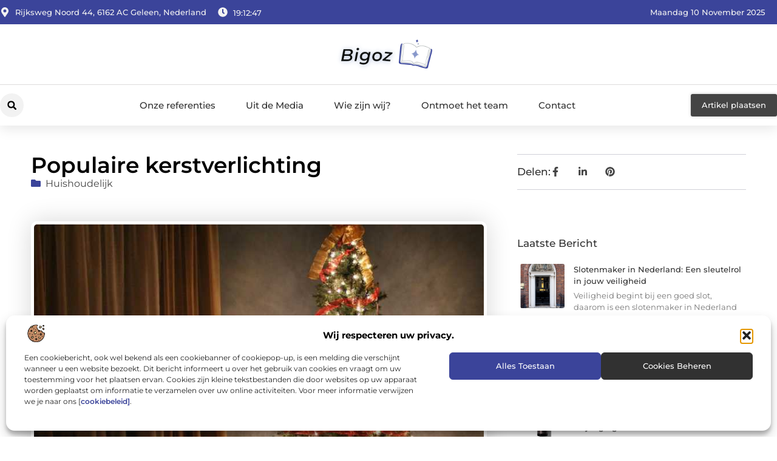

--- FILE ---
content_type: text/html; charset=UTF-8
request_url: https://www.bigoz.nl/huishoudelijk/populaire-kerstverlichting/
body_size: 36724
content:
<!doctype html>
<html lang="nl-NL" prefix="og: https://ogp.me/ns#">
<head>
	<meta charset="UTF-8">
	<meta name="viewport" content="width=device-width, initial-scale=1">
	<link rel="profile" href="https://gmpg.org/xfn/11">
		<style>img:is([sizes="auto" i], [sizes^="auto," i]) { contain-intrinsic-size: 3000px 1500px }</style>
	
<!-- Search Engine Optimization door Rank Math - https://rankmath.com/ -->
<title>Populaire kerstverlichting &bull; Bigoz</title>
<meta name="description" content="Het is elk jaar weer de vraag welke kerstverlichting nu weer populair is. Daarom is het fijn om tijdloze kerstverlichting te hebben. Veel soorten verlichting"/>
<meta name="robots" content="follow, index, max-snippet:-1, max-video-preview:-1, max-image-preview:large"/>
<link rel="canonical" href="https://www.bigoz.nl/huishoudelijk/populaire-kerstverlichting/" />
<meta property="og:locale" content="nl_NL" />
<meta property="og:type" content="article" />
<meta property="og:title" content="Populaire kerstverlichting &bull; Bigoz" />
<meta property="og:description" content="Het is elk jaar weer de vraag welke kerstverlichting nu weer populair is. Daarom is het fijn om tijdloze kerstverlichting te hebben. Veel soorten verlichting" />
<meta property="og:url" content="https://www.bigoz.nl/huishoudelijk/populaire-kerstverlichting/" />
<meta property="og:site_name" content="Bigoz" />
<meta property="article:tag" content="kerstverlichting" />
<meta property="article:section" content="Huishoudelijk" />
<meta property="og:image" content="https://www.bigoz.nl/wp-content/uploads/2022/09/tree-decoration-red-holiday-glow-empty-676179-pxhere.com_.jpg" />
<meta property="og:image:secure_url" content="https://www.bigoz.nl/wp-content/uploads/2022/09/tree-decoration-red-holiday-glow-empty-676179-pxhere.com_.jpg" />
<meta property="og:image:width" content="782" />
<meta property="og:image:height" content="630" />
<meta property="og:image:alt" content="Populaire kerstverlichting" />
<meta property="og:image:type" content="image/jpeg" />
<meta property="article:published_time" content="2022-09-16T09:42:25+00:00" />
<meta name="twitter:card" content="summary_large_image" />
<meta name="twitter:title" content="Populaire kerstverlichting &bull; Bigoz" />
<meta name="twitter:description" content="Het is elk jaar weer de vraag welke kerstverlichting nu weer populair is. Daarom is het fijn om tijdloze kerstverlichting te hebben. Veel soorten verlichting" />
<meta name="twitter:image" content="https://www.bigoz.nl/wp-content/uploads/2022/09/tree-decoration-red-holiday-glow-empty-676179-pxhere.com_.jpg" />
<script type="application/ld+json" class="rank-math-schema">{"@context":"https://schema.org","@graph":[{"@type":"Organization","@id":"https://www.bigoz.nl/#organization","name":"bigoz","url":"https://www.bigoz.nl","logo":{"@type":"ImageObject","@id":"https://www.bigoz.nl/#logo","url":"https://www.bigoz.nl/wp-content/uploads/2025/01/Bigoz.nl-490x140px.png","contentUrl":"https://www.bigoz.nl/wp-content/uploads/2025/01/Bigoz.nl-490x140px.png","caption":"Bigoz","inLanguage":"nl-NL","width":"490","height":"140"}},{"@type":"WebSite","@id":"https://www.bigoz.nl/#website","url":"https://www.bigoz.nl","name":"Bigoz","alternateName":"bigoz.nl","publisher":{"@id":"https://www.bigoz.nl/#organization"},"inLanguage":"nl-NL"},{"@type":"ImageObject","@id":"https://www.bigoz.nl/wp-content/uploads/2022/09/tree-decoration-red-holiday-glow-empty-676179-pxhere.com_.jpg","url":"https://www.bigoz.nl/wp-content/uploads/2022/09/tree-decoration-red-holiday-glow-empty-676179-pxhere.com_.jpg","width":"782","height":"630","inLanguage":"nl-NL"},{"@type":"BreadcrumbList","@id":"https://www.bigoz.nl/huishoudelijk/populaire-kerstverlichting/#breadcrumb","itemListElement":[{"@type":"ListItem","position":"1","item":{"@id":"https://www.bigoz.nl/","name":"Home"}},{"@type":"ListItem","position":"2","item":{"@id":"https://www.bigoz.nl/huishoudelijk/populaire-kerstverlichting/","name":"Populaire kerstverlichting"}}]},{"@type":"WebPage","@id":"https://www.bigoz.nl/huishoudelijk/populaire-kerstverlichting/#webpage","url":"https://www.bigoz.nl/huishoudelijk/populaire-kerstverlichting/","name":"Populaire kerstverlichting &bull; Bigoz","datePublished":"2022-09-16T09:42:25+00:00","dateModified":"2022-09-16T09:42:25+00:00","isPartOf":{"@id":"https://www.bigoz.nl/#website"},"primaryImageOfPage":{"@id":"https://www.bigoz.nl/wp-content/uploads/2022/09/tree-decoration-red-holiday-glow-empty-676179-pxhere.com_.jpg"},"inLanguage":"nl-NL","breadcrumb":{"@id":"https://www.bigoz.nl/huishoudelijk/populaire-kerstverlichting/#breadcrumb"}},{"@type":"Person","@id":"https://www.bigoz.nl/huishoudelijk/populaire-kerstverlichting/#author","image":{"@type":"ImageObject","@id":"https://secure.gravatar.com/avatar/?s=96&amp;d=mm&amp;r=g","url":"https://secure.gravatar.com/avatar/?s=96&amp;d=mm&amp;r=g","inLanguage":"nl-NL"},"worksFor":{"@id":"https://www.bigoz.nl/#organization"}},{"@type":"BlogPosting","headline":"Populaire kerstverlichting &bull; Bigoz","datePublished":"2022-09-16T09:42:25+00:00","dateModified":"2022-09-16T09:42:25+00:00","author":{"@id":"https://www.bigoz.nl/huishoudelijk/populaire-kerstverlichting/#author"},"publisher":{"@id":"https://www.bigoz.nl/#organization"},"description":"Het is elk jaar weer de vraag welke kerstverlichting nu weer populair is. Daarom is het fijn om tijdloze kerstverlichting te hebben. Veel soorten verlichting","name":"Populaire kerstverlichting &bull; Bigoz","@id":"https://www.bigoz.nl/huishoudelijk/populaire-kerstverlichting/#richSnippet","isPartOf":{"@id":"https://www.bigoz.nl/huishoudelijk/populaire-kerstverlichting/#webpage"},"image":{"@id":"https://www.bigoz.nl/wp-content/uploads/2022/09/tree-decoration-red-holiday-glow-empty-676179-pxhere.com_.jpg"},"inLanguage":"nl-NL","mainEntityOfPage":{"@id":"https://www.bigoz.nl/huishoudelijk/populaire-kerstverlichting/#webpage"}}]}</script>
<!-- /Rank Math WordPress SEO plugin -->

<script>
window._wpemojiSettings = {"baseUrl":"https:\/\/s.w.org\/images\/core\/emoji\/16.0.1\/72x72\/","ext":".png","svgUrl":"https:\/\/s.w.org\/images\/core\/emoji\/16.0.1\/svg\/","svgExt":".svg","source":{"concatemoji":"https:\/\/www.bigoz.nl\/wp-includes\/js\/wp-emoji-release.min.js?ver=6.8.3"}};
/*! This file is auto-generated */
!function(s,n){var o,i,e;function c(e){try{var t={supportTests:e,timestamp:(new Date).valueOf()};sessionStorage.setItem(o,JSON.stringify(t))}catch(e){}}function p(e,t,n){e.clearRect(0,0,e.canvas.width,e.canvas.height),e.fillText(t,0,0);var t=new Uint32Array(e.getImageData(0,0,e.canvas.width,e.canvas.height).data),a=(e.clearRect(0,0,e.canvas.width,e.canvas.height),e.fillText(n,0,0),new Uint32Array(e.getImageData(0,0,e.canvas.width,e.canvas.height).data));return t.every(function(e,t){return e===a[t]})}function u(e,t){e.clearRect(0,0,e.canvas.width,e.canvas.height),e.fillText(t,0,0);for(var n=e.getImageData(16,16,1,1),a=0;a<n.data.length;a++)if(0!==n.data[a])return!1;return!0}function f(e,t,n,a){switch(t){case"flag":return n(e,"\ud83c\udff3\ufe0f\u200d\u26a7\ufe0f","\ud83c\udff3\ufe0f\u200b\u26a7\ufe0f")?!1:!n(e,"\ud83c\udde8\ud83c\uddf6","\ud83c\udde8\u200b\ud83c\uddf6")&&!n(e,"\ud83c\udff4\udb40\udc67\udb40\udc62\udb40\udc65\udb40\udc6e\udb40\udc67\udb40\udc7f","\ud83c\udff4\u200b\udb40\udc67\u200b\udb40\udc62\u200b\udb40\udc65\u200b\udb40\udc6e\u200b\udb40\udc67\u200b\udb40\udc7f");case"emoji":return!a(e,"\ud83e\udedf")}return!1}function g(e,t,n,a){var r="undefined"!=typeof WorkerGlobalScope&&self instanceof WorkerGlobalScope?new OffscreenCanvas(300,150):s.createElement("canvas"),o=r.getContext("2d",{willReadFrequently:!0}),i=(o.textBaseline="top",o.font="600 32px Arial",{});return e.forEach(function(e){i[e]=t(o,e,n,a)}),i}function t(e){var t=s.createElement("script");t.src=e,t.defer=!0,s.head.appendChild(t)}"undefined"!=typeof Promise&&(o="wpEmojiSettingsSupports",i=["flag","emoji"],n.supports={everything:!0,everythingExceptFlag:!0},e=new Promise(function(e){s.addEventListener("DOMContentLoaded",e,{once:!0})}),new Promise(function(t){var n=function(){try{var e=JSON.parse(sessionStorage.getItem(o));if("object"==typeof e&&"number"==typeof e.timestamp&&(new Date).valueOf()<e.timestamp+604800&&"object"==typeof e.supportTests)return e.supportTests}catch(e){}return null}();if(!n){if("undefined"!=typeof Worker&&"undefined"!=typeof OffscreenCanvas&&"undefined"!=typeof URL&&URL.createObjectURL&&"undefined"!=typeof Blob)try{var e="postMessage("+g.toString()+"("+[JSON.stringify(i),f.toString(),p.toString(),u.toString()].join(",")+"));",a=new Blob([e],{type:"text/javascript"}),r=new Worker(URL.createObjectURL(a),{name:"wpTestEmojiSupports"});return void(r.onmessage=function(e){c(n=e.data),r.terminate(),t(n)})}catch(e){}c(n=g(i,f,p,u))}t(n)}).then(function(e){for(var t in e)n.supports[t]=e[t],n.supports.everything=n.supports.everything&&n.supports[t],"flag"!==t&&(n.supports.everythingExceptFlag=n.supports.everythingExceptFlag&&n.supports[t]);n.supports.everythingExceptFlag=n.supports.everythingExceptFlag&&!n.supports.flag,n.DOMReady=!1,n.readyCallback=function(){n.DOMReady=!0}}).then(function(){return e}).then(function(){var e;n.supports.everything||(n.readyCallback(),(e=n.source||{}).concatemoji?t(e.concatemoji):e.wpemoji&&e.twemoji&&(t(e.twemoji),t(e.wpemoji)))}))}((window,document),window._wpemojiSettings);
</script>
<link rel='stylesheet' id='colorboxstyle-css' href='https://www.bigoz.nl/wp-content/plugins/link-library/colorbox/colorbox.css?ver=6.8.3' media='all' />
<style id='wp-emoji-styles-inline-css'>

	img.wp-smiley, img.emoji {
		display: inline !important;
		border: none !important;
		box-shadow: none !important;
		height: 1em !important;
		width: 1em !important;
		margin: 0 0.07em !important;
		vertical-align: -0.1em !important;
		background: none !important;
		padding: 0 !important;
	}
</style>
<link rel='stylesheet' id='wp-block-library-css' href='https://www.bigoz.nl/wp-includes/css/dist/block-library/style.min.css?ver=6.8.3' media='all' />
<style id='global-styles-inline-css'>
:root{--wp--preset--aspect-ratio--square: 1;--wp--preset--aspect-ratio--4-3: 4/3;--wp--preset--aspect-ratio--3-4: 3/4;--wp--preset--aspect-ratio--3-2: 3/2;--wp--preset--aspect-ratio--2-3: 2/3;--wp--preset--aspect-ratio--16-9: 16/9;--wp--preset--aspect-ratio--9-16: 9/16;--wp--preset--color--black: #000000;--wp--preset--color--cyan-bluish-gray: #abb8c3;--wp--preset--color--white: #ffffff;--wp--preset--color--pale-pink: #f78da7;--wp--preset--color--vivid-red: #cf2e2e;--wp--preset--color--luminous-vivid-orange: #ff6900;--wp--preset--color--luminous-vivid-amber: #fcb900;--wp--preset--color--light-green-cyan: #7bdcb5;--wp--preset--color--vivid-green-cyan: #00d084;--wp--preset--color--pale-cyan-blue: #8ed1fc;--wp--preset--color--vivid-cyan-blue: #0693e3;--wp--preset--color--vivid-purple: #9b51e0;--wp--preset--gradient--vivid-cyan-blue-to-vivid-purple: linear-gradient(135deg,rgba(6,147,227,1) 0%,rgb(155,81,224) 100%);--wp--preset--gradient--light-green-cyan-to-vivid-green-cyan: linear-gradient(135deg,rgb(122,220,180) 0%,rgb(0,208,130) 100%);--wp--preset--gradient--luminous-vivid-amber-to-luminous-vivid-orange: linear-gradient(135deg,rgba(252,185,0,1) 0%,rgba(255,105,0,1) 100%);--wp--preset--gradient--luminous-vivid-orange-to-vivid-red: linear-gradient(135deg,rgba(255,105,0,1) 0%,rgb(207,46,46) 100%);--wp--preset--gradient--very-light-gray-to-cyan-bluish-gray: linear-gradient(135deg,rgb(238,238,238) 0%,rgb(169,184,195) 100%);--wp--preset--gradient--cool-to-warm-spectrum: linear-gradient(135deg,rgb(74,234,220) 0%,rgb(151,120,209) 20%,rgb(207,42,186) 40%,rgb(238,44,130) 60%,rgb(251,105,98) 80%,rgb(254,248,76) 100%);--wp--preset--gradient--blush-light-purple: linear-gradient(135deg,rgb(255,206,236) 0%,rgb(152,150,240) 100%);--wp--preset--gradient--blush-bordeaux: linear-gradient(135deg,rgb(254,205,165) 0%,rgb(254,45,45) 50%,rgb(107,0,62) 100%);--wp--preset--gradient--luminous-dusk: linear-gradient(135deg,rgb(255,203,112) 0%,rgb(199,81,192) 50%,rgb(65,88,208) 100%);--wp--preset--gradient--pale-ocean: linear-gradient(135deg,rgb(255,245,203) 0%,rgb(182,227,212) 50%,rgb(51,167,181) 100%);--wp--preset--gradient--electric-grass: linear-gradient(135deg,rgb(202,248,128) 0%,rgb(113,206,126) 100%);--wp--preset--gradient--midnight: linear-gradient(135deg,rgb(2,3,129) 0%,rgb(40,116,252) 100%);--wp--preset--font-size--small: 13px;--wp--preset--font-size--medium: 20px;--wp--preset--font-size--large: 36px;--wp--preset--font-size--x-large: 42px;--wp--preset--spacing--20: 0.44rem;--wp--preset--spacing--30: 0.67rem;--wp--preset--spacing--40: 1rem;--wp--preset--spacing--50: 1.5rem;--wp--preset--spacing--60: 2.25rem;--wp--preset--spacing--70: 3.38rem;--wp--preset--spacing--80: 5.06rem;--wp--preset--shadow--natural: 6px 6px 9px rgba(0, 0, 0, 0.2);--wp--preset--shadow--deep: 12px 12px 50px rgba(0, 0, 0, 0.4);--wp--preset--shadow--sharp: 6px 6px 0px rgba(0, 0, 0, 0.2);--wp--preset--shadow--outlined: 6px 6px 0px -3px rgba(255, 255, 255, 1), 6px 6px rgba(0, 0, 0, 1);--wp--preset--shadow--crisp: 6px 6px 0px rgba(0, 0, 0, 1);}:root { --wp--style--global--content-size: 800px;--wp--style--global--wide-size: 1200px; }:where(body) { margin: 0; }.wp-site-blocks > .alignleft { float: left; margin-right: 2em; }.wp-site-blocks > .alignright { float: right; margin-left: 2em; }.wp-site-blocks > .aligncenter { justify-content: center; margin-left: auto; margin-right: auto; }:where(.wp-site-blocks) > * { margin-block-start: 24px; margin-block-end: 0; }:where(.wp-site-blocks) > :first-child { margin-block-start: 0; }:where(.wp-site-blocks) > :last-child { margin-block-end: 0; }:root { --wp--style--block-gap: 24px; }:root :where(.is-layout-flow) > :first-child{margin-block-start: 0;}:root :where(.is-layout-flow) > :last-child{margin-block-end: 0;}:root :where(.is-layout-flow) > *{margin-block-start: 24px;margin-block-end: 0;}:root :where(.is-layout-constrained) > :first-child{margin-block-start: 0;}:root :where(.is-layout-constrained) > :last-child{margin-block-end: 0;}:root :where(.is-layout-constrained) > *{margin-block-start: 24px;margin-block-end: 0;}:root :where(.is-layout-flex){gap: 24px;}:root :where(.is-layout-grid){gap: 24px;}.is-layout-flow > .alignleft{float: left;margin-inline-start: 0;margin-inline-end: 2em;}.is-layout-flow > .alignright{float: right;margin-inline-start: 2em;margin-inline-end: 0;}.is-layout-flow > .aligncenter{margin-left: auto !important;margin-right: auto !important;}.is-layout-constrained > .alignleft{float: left;margin-inline-start: 0;margin-inline-end: 2em;}.is-layout-constrained > .alignright{float: right;margin-inline-start: 2em;margin-inline-end: 0;}.is-layout-constrained > .aligncenter{margin-left: auto !important;margin-right: auto !important;}.is-layout-constrained > :where(:not(.alignleft):not(.alignright):not(.alignfull)){max-width: var(--wp--style--global--content-size);margin-left: auto !important;margin-right: auto !important;}.is-layout-constrained > .alignwide{max-width: var(--wp--style--global--wide-size);}body .is-layout-flex{display: flex;}.is-layout-flex{flex-wrap: wrap;align-items: center;}.is-layout-flex > :is(*, div){margin: 0;}body .is-layout-grid{display: grid;}.is-layout-grid > :is(*, div){margin: 0;}body{padding-top: 0px;padding-right: 0px;padding-bottom: 0px;padding-left: 0px;}a:where(:not(.wp-element-button)){text-decoration: underline;}:root :where(.wp-element-button, .wp-block-button__link){background-color: #32373c;border-width: 0;color: #fff;font-family: inherit;font-size: inherit;line-height: inherit;padding: calc(0.667em + 2px) calc(1.333em + 2px);text-decoration: none;}.has-black-color{color: var(--wp--preset--color--black) !important;}.has-cyan-bluish-gray-color{color: var(--wp--preset--color--cyan-bluish-gray) !important;}.has-white-color{color: var(--wp--preset--color--white) !important;}.has-pale-pink-color{color: var(--wp--preset--color--pale-pink) !important;}.has-vivid-red-color{color: var(--wp--preset--color--vivid-red) !important;}.has-luminous-vivid-orange-color{color: var(--wp--preset--color--luminous-vivid-orange) !important;}.has-luminous-vivid-amber-color{color: var(--wp--preset--color--luminous-vivid-amber) !important;}.has-light-green-cyan-color{color: var(--wp--preset--color--light-green-cyan) !important;}.has-vivid-green-cyan-color{color: var(--wp--preset--color--vivid-green-cyan) !important;}.has-pale-cyan-blue-color{color: var(--wp--preset--color--pale-cyan-blue) !important;}.has-vivid-cyan-blue-color{color: var(--wp--preset--color--vivid-cyan-blue) !important;}.has-vivid-purple-color{color: var(--wp--preset--color--vivid-purple) !important;}.has-black-background-color{background-color: var(--wp--preset--color--black) !important;}.has-cyan-bluish-gray-background-color{background-color: var(--wp--preset--color--cyan-bluish-gray) !important;}.has-white-background-color{background-color: var(--wp--preset--color--white) !important;}.has-pale-pink-background-color{background-color: var(--wp--preset--color--pale-pink) !important;}.has-vivid-red-background-color{background-color: var(--wp--preset--color--vivid-red) !important;}.has-luminous-vivid-orange-background-color{background-color: var(--wp--preset--color--luminous-vivid-orange) !important;}.has-luminous-vivid-amber-background-color{background-color: var(--wp--preset--color--luminous-vivid-amber) !important;}.has-light-green-cyan-background-color{background-color: var(--wp--preset--color--light-green-cyan) !important;}.has-vivid-green-cyan-background-color{background-color: var(--wp--preset--color--vivid-green-cyan) !important;}.has-pale-cyan-blue-background-color{background-color: var(--wp--preset--color--pale-cyan-blue) !important;}.has-vivid-cyan-blue-background-color{background-color: var(--wp--preset--color--vivid-cyan-blue) !important;}.has-vivid-purple-background-color{background-color: var(--wp--preset--color--vivid-purple) !important;}.has-black-border-color{border-color: var(--wp--preset--color--black) !important;}.has-cyan-bluish-gray-border-color{border-color: var(--wp--preset--color--cyan-bluish-gray) !important;}.has-white-border-color{border-color: var(--wp--preset--color--white) !important;}.has-pale-pink-border-color{border-color: var(--wp--preset--color--pale-pink) !important;}.has-vivid-red-border-color{border-color: var(--wp--preset--color--vivid-red) !important;}.has-luminous-vivid-orange-border-color{border-color: var(--wp--preset--color--luminous-vivid-orange) !important;}.has-luminous-vivid-amber-border-color{border-color: var(--wp--preset--color--luminous-vivid-amber) !important;}.has-light-green-cyan-border-color{border-color: var(--wp--preset--color--light-green-cyan) !important;}.has-vivid-green-cyan-border-color{border-color: var(--wp--preset--color--vivid-green-cyan) !important;}.has-pale-cyan-blue-border-color{border-color: var(--wp--preset--color--pale-cyan-blue) !important;}.has-vivid-cyan-blue-border-color{border-color: var(--wp--preset--color--vivid-cyan-blue) !important;}.has-vivid-purple-border-color{border-color: var(--wp--preset--color--vivid-purple) !important;}.has-vivid-cyan-blue-to-vivid-purple-gradient-background{background: var(--wp--preset--gradient--vivid-cyan-blue-to-vivid-purple) !important;}.has-light-green-cyan-to-vivid-green-cyan-gradient-background{background: var(--wp--preset--gradient--light-green-cyan-to-vivid-green-cyan) !important;}.has-luminous-vivid-amber-to-luminous-vivid-orange-gradient-background{background: var(--wp--preset--gradient--luminous-vivid-amber-to-luminous-vivid-orange) !important;}.has-luminous-vivid-orange-to-vivid-red-gradient-background{background: var(--wp--preset--gradient--luminous-vivid-orange-to-vivid-red) !important;}.has-very-light-gray-to-cyan-bluish-gray-gradient-background{background: var(--wp--preset--gradient--very-light-gray-to-cyan-bluish-gray) !important;}.has-cool-to-warm-spectrum-gradient-background{background: var(--wp--preset--gradient--cool-to-warm-spectrum) !important;}.has-blush-light-purple-gradient-background{background: var(--wp--preset--gradient--blush-light-purple) !important;}.has-blush-bordeaux-gradient-background{background: var(--wp--preset--gradient--blush-bordeaux) !important;}.has-luminous-dusk-gradient-background{background: var(--wp--preset--gradient--luminous-dusk) !important;}.has-pale-ocean-gradient-background{background: var(--wp--preset--gradient--pale-ocean) !important;}.has-electric-grass-gradient-background{background: var(--wp--preset--gradient--electric-grass) !important;}.has-midnight-gradient-background{background: var(--wp--preset--gradient--midnight) !important;}.has-small-font-size{font-size: var(--wp--preset--font-size--small) !important;}.has-medium-font-size{font-size: var(--wp--preset--font-size--medium) !important;}.has-large-font-size{font-size: var(--wp--preset--font-size--large) !important;}.has-x-large-font-size{font-size: var(--wp--preset--font-size--x-large) !important;}
:root :where(.wp-block-pullquote){font-size: 1.5em;line-height: 1.6;}
</style>
<link rel='stylesheet' id='thumbs_rating_styles-css' href='https://www.bigoz.nl/wp-content/plugins/link-library/upvote-downvote/css/style.css?ver=1.0.0' media='all' />
<link rel='stylesheet' id='scriptlesssocialsharing-css' href='https://www.bigoz.nl/wp-content/plugins/scriptless-social-sharing/includes/css/scriptlesssocialsharing-style.css?ver=3.3.1' media='all' />
<style id='scriptlesssocialsharing-inline-css'>
.scriptlesssocialsharing__buttons a.button { padding: 12px; flex: 1; }@media only screen and (max-width: 767px) { .scriptlesssocialsharing .sss-name { position: absolute; clip: rect(1px, 1px, 1px, 1px); height: 1px; width: 1px; border: 0; overflow: hidden; } }
</style>
<link rel='stylesheet' id='cmplz-general-css' href='https://www.bigoz.nl/wp-content/plugins/complianz-gdpr/assets/css/cookieblocker.min.css?ver=1762218829' media='all' />
<link rel='stylesheet' id='hello-elementor-css' href='https://www.bigoz.nl/wp-content/themes/hello-elementor/style.min.css?ver=3.4.1' media='all' />
<link rel='stylesheet' id='hello-elementor-theme-style-css' href='https://www.bigoz.nl/wp-content/themes/hello-elementor/theme.min.css?ver=3.4.1' media='all' />
<link rel='stylesheet' id='hello-elementor-header-footer-css' href='https://www.bigoz.nl/wp-content/themes/hello-elementor/header-footer.min.css?ver=3.4.1' media='all' />
<link rel='stylesheet' id='elementor-frontend-css' href='https://www.bigoz.nl/wp-content/plugins/elementor/assets/css/frontend.min.css?ver=3.28.4' media='all' />
<link rel='stylesheet' id='elementor-post-7146-css' href='https://www.bigoz.nl/wp-content/uploads/elementor/css/post-7146.css?ver=1762305265' media='all' />
<link rel='stylesheet' id='widget-icon-list-css' href='https://www.bigoz.nl/wp-content/plugins/elementor/assets/css/widget-icon-list.min.css?ver=3.28.4' media='all' />
<link rel='stylesheet' id='e-animation-grow-css' href='https://www.bigoz.nl/wp-content/plugins/elementor/assets/lib/animations/styles/e-animation-grow.min.css?ver=3.28.4' media='all' />
<link rel='stylesheet' id='widget-image-css' href='https://www.bigoz.nl/wp-content/plugins/elementor/assets/css/widget-image.min.css?ver=3.28.4' media='all' />
<link rel='stylesheet' id='widget-search-form-css' href='https://www.bigoz.nl/wp-content/plugins/elementor-pro/assets/css/widget-search-form.min.css?ver=3.28.3' media='all' />
<link rel='stylesheet' id='widget-nav-menu-css' href='https://www.bigoz.nl/wp-content/plugins/elementor-pro/assets/css/widget-nav-menu.min.css?ver=3.28.3' media='all' />
<link rel='stylesheet' id='e-animation-shrink-css' href='https://www.bigoz.nl/wp-content/plugins/elementor/assets/lib/animations/styles/e-animation-shrink.min.css?ver=3.28.4' media='all' />
<link rel='stylesheet' id='e-animation-fadeIn-css' href='https://www.bigoz.nl/wp-content/plugins/elementor/assets/lib/animations/styles/fadeIn.min.css?ver=3.28.4' media='all' />
<link rel='stylesheet' id='e-motion-fx-css' href='https://www.bigoz.nl/wp-content/plugins/elementor-pro/assets/css/modules/motion-fx.min.css?ver=3.28.3' media='all' />
<link rel='stylesheet' id='e-sticky-css' href='https://www.bigoz.nl/wp-content/plugins/elementor-pro/assets/css/modules/sticky.min.css?ver=3.28.3' media='all' />
<link rel='stylesheet' id='swiper-css' href='https://www.bigoz.nl/wp-content/plugins/elementor/assets/lib/swiper/v8/css/swiper.min.css?ver=8.4.5' media='all' />
<link rel='stylesheet' id='e-swiper-css' href='https://www.bigoz.nl/wp-content/plugins/elementor/assets/css/conditionals/e-swiper.min.css?ver=3.28.4' media='all' />
<link rel='stylesheet' id='widget-heading-css' href='https://www.bigoz.nl/wp-content/plugins/elementor/assets/css/widget-heading.min.css?ver=3.28.4' media='all' />
<link rel='stylesheet' id='widget-post-info-css' href='https://www.bigoz.nl/wp-content/plugins/elementor-pro/assets/css/widget-post-info.min.css?ver=3.28.3' media='all' />
<link rel='stylesheet' id='widget-table-of-contents-css' href='https://www.bigoz.nl/wp-content/plugins/elementor-pro/assets/css/widget-table-of-contents.min.css?ver=3.28.3' media='all' />
<link rel='stylesheet' id='widget-posts-css' href='https://www.bigoz.nl/wp-content/plugins/elementor-pro/assets/css/widget-posts.min.css?ver=3.28.3' media='all' />
<link rel='stylesheet' id='widget-icon-box-css' href='https://www.bigoz.nl/wp-content/plugins/elementor/assets/css/widget-icon-box.min.css?ver=3.28.4' media='all' />
<link rel='stylesheet' id='widget-post-navigation-css' href='https://www.bigoz.nl/wp-content/plugins/elementor-pro/assets/css/widget-post-navigation.min.css?ver=3.28.3' media='all' />
<link rel='stylesheet' id='widget-loop-common-css' href='https://www.bigoz.nl/wp-content/plugins/elementor-pro/assets/css/widget-loop-common.min.css?ver=3.28.3' media='all' />
<link rel='stylesheet' id='widget-loop-grid-css' href='https://www.bigoz.nl/wp-content/plugins/elementor-pro/assets/css/widget-loop-grid.min.css?ver=3.28.3' media='all' />
<link rel='stylesheet' id='elementor-post-7434-css' href='https://www.bigoz.nl/wp-content/uploads/elementor/css/post-7434.css?ver=1762305265' media='all' />
<link rel='stylesheet' id='elementor-post-7437-css' href='https://www.bigoz.nl/wp-content/uploads/elementor/css/post-7437.css?ver=1762305265' media='all' />
<link rel='stylesheet' id='elementor-post-7573-css' href='https://www.bigoz.nl/wp-content/uploads/elementor/css/post-7573.css?ver=1762305265' media='all' />
<link rel='stylesheet' id='elementor-gf-local-montserrat-css' href='https://www.bigoz.nl/wp-content/uploads/elementor/google-fonts/css/montserrat.css?ver=1742221021' media='all' />
<script src="https://www.bigoz.nl/wp-includes/js/jquery/jquery.min.js?ver=3.7.1" id="jquery-core-js"></script>
<script src="https://www.bigoz.nl/wp-includes/js/jquery/jquery-migrate.min.js?ver=3.4.1" id="jquery-migrate-js"></script>
<script src="https://www.bigoz.nl/wp-content/plugins/link-library/colorbox/jquery.colorbox-min.js?ver=1.3.9" id="colorbox-js"></script>
<script id="thumbs_rating_scripts-js-extra">
var thumbs_rating_ajax = {"ajax_url":"https:\/\/www.bigoz.nl\/wp-admin\/admin-ajax.php","nonce":"2dc897f18b"};
</script>
<script src="https://www.bigoz.nl/wp-content/plugins/link-library/upvote-downvote/js/general.js?ver=4.0.1" id="thumbs_rating_scripts-js"></script>
<link rel="https://api.w.org/" href="https://www.bigoz.nl/wp-json/" /><link rel="alternate" title="JSON" type="application/json" href="https://www.bigoz.nl/wp-json/wp/v2/posts/3515" /><link rel="EditURI" type="application/rsd+xml" title="RSD" href="https://www.bigoz.nl/xmlrpc.php?rsd" />
<meta name="generator" content="WordPress 6.8.3" />
<link rel='shortlink' href='https://www.bigoz.nl/?p=3515' />
<link rel="alternate" title="oEmbed (JSON)" type="application/json+oembed" href="https://www.bigoz.nl/wp-json/oembed/1.0/embed?url=https%3A%2F%2Fwww.bigoz.nl%2Fhuishoudelijk%2Fpopulaire-kerstverlichting%2F" />
<link rel="alternate" title="oEmbed (XML)" type="text/xml+oembed" href="https://www.bigoz.nl/wp-json/oembed/1.0/embed?url=https%3A%2F%2Fwww.bigoz.nl%2Fhuishoudelijk%2Fpopulaire-kerstverlichting%2F&#038;format=xml" />
<script type="text/javascript">//<![CDATA[
  function external_links_in_new_windows_loop() {
    if (!document.links) {
      document.links = document.getElementsByTagName('a');
    }
    var change_link = false;
    var force = '';
    var ignore = '';

    for (var t=0; t<document.links.length; t++) {
      var all_links = document.links[t];
      change_link = false;
      
      if(document.links[t].hasAttribute('onClick') == false) {
        // forced if the address starts with http (or also https), but does not link to the current domain
        if(all_links.href.search(/^http/) != -1 && all_links.href.search('www.bigoz.nl') == -1 && all_links.href.search(/^#/) == -1) {
          // console.log('Changed ' + all_links.href);
          change_link = true;
        }
          
        if(force != '' && all_links.href.search(force) != -1) {
          // forced
          // console.log('force ' + all_links.href);
          change_link = true;
        }
        
        if(ignore != '' && all_links.href.search(ignore) != -1) {
          // console.log('ignore ' + all_links.href);
          // ignored
          change_link = false;
        }

        if(change_link == true) {
          // console.log('Changed ' + all_links.href);
          document.links[t].setAttribute('onClick', 'javascript:window.open(\'' + all_links.href.replace(/'/g, '') + '\', \'_blank\', \'noopener\'); return false;');
          document.links[t].removeAttribute('target');
        }
      }
    }
  }
  
  // Load
  function external_links_in_new_windows_load(func)
  {  
    var oldonload = window.onload;
    if (typeof window.onload != 'function'){
      window.onload = func;
    } else {
      window.onload = function(){
        oldonload();
        func();
      }
    }
  }

  external_links_in_new_windows_load(external_links_in_new_windows_loop);
  //]]></script>

			<style>.cmplz-hidden {
					display: none !important;
				}</style><meta name="generator" content="Elementor 3.28.4; features: e_font_icon_svg, additional_custom_breakpoints, e_local_google_fonts, e_element_cache; settings: css_print_method-external, google_font-enabled, font_display-swap">
			<style>
				.e-con.e-parent:nth-of-type(n+4):not(.e-lazyloaded):not(.e-no-lazyload),
				.e-con.e-parent:nth-of-type(n+4):not(.e-lazyloaded):not(.e-no-lazyload) * {
					background-image: none !important;
				}
				@media screen and (max-height: 1024px) {
					.e-con.e-parent:nth-of-type(n+3):not(.e-lazyloaded):not(.e-no-lazyload),
					.e-con.e-parent:nth-of-type(n+3):not(.e-lazyloaded):not(.e-no-lazyload) * {
						background-image: none !important;
					}
				}
				@media screen and (max-height: 640px) {
					.e-con.e-parent:nth-of-type(n+2):not(.e-lazyloaded):not(.e-no-lazyload),
					.e-con.e-parent:nth-of-type(n+2):not(.e-lazyloaded):not(.e-no-lazyload) * {
						background-image: none !important;
					}
				}
			</style>
			<link rel="icon" href="https://www.bigoz.nl/wp-content/uploads/2025/01/Bigoz.nl-150px.png" sizes="32x32" />
<link rel="icon" href="https://www.bigoz.nl/wp-content/uploads/2025/01/Bigoz.nl-150px.png" sizes="192x192" />
<link rel="apple-touch-icon" href="https://www.bigoz.nl/wp-content/uploads/2025/01/Bigoz.nl-150px.png" />
<meta name="msapplication-TileImage" content="https://www.bigoz.nl/wp-content/uploads/2025/01/Bigoz.nl-150px.png" />
</head>
<body data-rsssl=1 data-cmplz=1 class="wp-singular post-template-default single single-post postid-3515 single-format-standard wp-custom-logo wp-embed-responsive wp-theme-hello-elementor hello-elementor-default elementor-default elementor-template-full-width elementor-kit-7146 elementor-page-7573">


<a class="skip-link screen-reader-text" href="#content">Ga naar de inhoud</a>

		<header data-elementor-type="header" data-elementor-id="7434" class="elementor elementor-7434 elementor-location-header" data-elementor-post-type="elementor_library">
			<header class="elementor-element elementor-element-3e796581 e-con-full top e-flex e-con e-parent" data-id="3e796581" data-element_type="container" data-settings="{&quot;sticky&quot;:&quot;top&quot;,&quot;background_background&quot;:&quot;classic&quot;,&quot;sticky_on&quot;:[&quot;desktop&quot;,&quot;tablet&quot;,&quot;mobile&quot;],&quot;sticky_offset&quot;:0,&quot;sticky_effects_offset&quot;:0,&quot;sticky_anchor_link_offset&quot;:0}">
		<div class="elementor-element elementor-element-47f67192 e-flex e-con-boxed e-con e-child" data-id="47f67192" data-element_type="container" data-settings="{&quot;background_background&quot;:&quot;classic&quot;}">
					<div class="e-con-inner">
		<div class="elementor-element elementor-element-f1b5957 e-con-full e-flex e-con e-child" data-id="f1b5957" data-element_type="container">
				<div class="elementor-element elementor-element-5126122e elementor-icon-list--layout-inline elementor-align-left elementor-mobile-align-center elementor-hidden-mobile elementor-list-item-link-full_width elementor-widget elementor-widget-icon-list" data-id="5126122e" data-element_type="widget" data-widget_type="icon-list.default">
				<div class="elementor-widget-container">
							<ul class="elementor-icon-list-items elementor-inline-items">
							<li class="elementor-icon-list-item elementor-inline-item">
											<span class="elementor-icon-list-icon">
							<svg aria-hidden="true" class="e-font-icon-svg e-fas-map-marker-alt" viewBox="0 0 384 512" xmlns="http://www.w3.org/2000/svg"><path d="M172.268 501.67C26.97 291.031 0 269.413 0 192 0 85.961 85.961 0 192 0s192 85.961 192 192c0 77.413-26.97 99.031-172.268 309.67-9.535 13.774-29.93 13.773-39.464 0zM192 272c44.183 0 80-35.817 80-80s-35.817-80-80-80-80 35.817-80 80 35.817 80 80 80z"></path></svg>						</span>
										<span class="elementor-icon-list-text">Rijksweg Noord 44, 6162 AC Geleen, Nederland </span>
									</li>
								<li class="elementor-icon-list-item elementor-inline-item">
											<span class="elementor-icon-list-icon">
							<svg aria-hidden="true" class="e-font-icon-svg e-fas-clock" viewBox="0 0 512 512" xmlns="http://www.w3.org/2000/svg"><path d="M256,8C119,8,8,119,8,256S119,504,256,504,504,393,504,256,393,8,256,8Zm92.49,313h0l-20,25a16,16,0,0,1-22.49,2.5h0l-67-49.72a40,40,0,0,1-15-31.23V112a16,16,0,0,1,16-16h32a16,16,0,0,1,16,16V256l58,42.5A16,16,0,0,1,348.49,321Z"></path></svg>						</span>
										<span class="elementor-icon-list-text"></span>
									</li>
						</ul>
						</div>
				</div>
				<div class="elementor-element elementor-element-3274fb48 elementor-widget__width-auto elementor-widget elementor-widget-html" data-id="3274fb48" data-element_type="widget" data-widget_type="html.default">
				<div class="elementor-widget-container">
					<div class="clock">
    <p class="time" id="current-time">Laden...</p>
  </div>

  <script>
    function updateTime() {
      const options = { timeZone: 'Europe/Amsterdam', hour: '2-digit', minute: '2-digit', second: '2-digit' };
      const formatter = new Intl.DateTimeFormat('nl-NL', options);
      const time = formatter.format(new Date());
      document.getElementById('current-time').textContent = time;
    }

    // Update tijd elke seconde
    setInterval(updateTime, 1000);
    updateTime(); // Zorgt ervoor dat de tijd meteen wordt weergegeven bij laden
  </script>				</div>
				</div>
				</div>
				<div class="elementor-element elementor-element-559c148b elementor-widget__width-auto elementor-widget-mobile__width-auto elementor-widget elementor-widget-html" data-id="559c148b" data-element_type="widget" data-widget_type="html.default">
				<div class="elementor-widget-container">
					<div id="current_date">
        <script>
            const options = {
                weekday: 'long',
                year: 'numeric',
                month: 'long',
                day: 'numeric'
            };
            document.getElementById("current_date").innerHTML = new Date().toLocaleDateString('nl-NL', options);
        </script>
</div>
				</div>
				</div>
					</div>
				</div>
		<div class="elementor-element elementor-element-51ec8c4a e-flex e-con-boxed e-con e-child" data-id="51ec8c4a" data-element_type="container" data-settings="{&quot;background_background&quot;:&quot;classic&quot;}">
					<div class="e-con-inner">
				<div class="elementor-element elementor-element-561d85c4 elementor-widget__width-initial elementor-widget elementor-widget-theme-site-logo elementor-widget-image" data-id="561d85c4" data-element_type="widget" data-widget_type="theme-site-logo.default">
				<div class="elementor-widget-container">
											<a href="https://www.bigoz.nl">
			<img fetchpriority="high" width="490" height="140" src="https://www.bigoz.nl/wp-content/uploads/2025/01/Bigoz.nl-490x140px.png" class="elementor-animation-grow attachment-full size-full wp-image-7483" alt="Bigoz.nl-490x140px" srcset="https://www.bigoz.nl/wp-content/uploads/2025/01/Bigoz.nl-490x140px.png 490w, https://www.bigoz.nl/wp-content/uploads/2025/01/Bigoz.nl-490x140px-300x86.png 300w, https://www.bigoz.nl/wp-content/uploads/2025/01/Bigoz.nl-490x140px-350x100.png 350w" sizes="(max-width: 490px) 100vw, 490px" />				</a>
											</div>
				</div>
					</div>
				</div>
		<div class="elementor-element elementor-element-38c918b5 e-flex e-con-boxed e-con e-child" data-id="38c918b5" data-element_type="container" data-settings="{&quot;background_background&quot;:&quot;classic&quot;,&quot;animation&quot;:&quot;none&quot;,&quot;animation_delay&quot;:200}">
					<div class="e-con-inner">
				<div class="elementor-element elementor-element-e8ac9dc elementor-view-stacked elementor-shape-rounded elementor-hidden-desktop elementor-widget elementor-widget-icon" data-id="e8ac9dc" data-element_type="widget" data-widget_type="icon.default">
				<div class="elementor-widget-container">
							<div class="elementor-icon-wrapper">
			<a class="elementor-icon" href="/artikel-plaatsen/">
			<svg aria-hidden="true" class="e-font-icon-svg e-fas-edit" viewBox="0 0 576 512" xmlns="http://www.w3.org/2000/svg"><path d="M402.6 83.2l90.2 90.2c3.8 3.8 3.8 10 0 13.8L274.4 405.6l-92.8 10.3c-12.4 1.4-22.9-9.1-21.5-21.5l10.3-92.8L388.8 83.2c3.8-3.8 10-3.8 13.8 0zm162-22.9l-48.8-48.8c-15.2-15.2-39.9-15.2-55.2 0l-35.4 35.4c-3.8 3.8-3.8 10 0 13.8l90.2 90.2c3.8 3.8 10 3.8 13.8 0l35.4-35.4c15.2-15.3 15.2-40 0-55.2zM384 346.2V448H64V128h229.8c3.2 0 6.2-1.3 8.5-3.5l40-40c7.6-7.6 2.2-20.5-8.5-20.5H48C21.5 64 0 85.5 0 112v352c0 26.5 21.5 48 48 48h352c26.5 0 48-21.5 48-48V306.2c0-10.7-12.9-16-20.5-8.5l-40 40c-2.2 2.3-3.5 5.3-3.5 8.5z"></path></svg>			</a>
		</div>
						</div>
				</div>
				<div class="elementor-element elementor-element-76fc3b70 elementor-search-form--skin-full_screen elementor-widget__width-auto elementor-widget elementor-widget-search-form" data-id="76fc3b70" data-element_type="widget" data-settings="{&quot;skin&quot;:&quot;full_screen&quot;}" data-widget_type="search-form.default">
				<div class="elementor-widget-container">
							<search role="search">
			<form class="elementor-search-form" action="https://www.bigoz.nl" method="get">
												<div class="elementor-search-form__toggle" role="button" tabindex="0" aria-label="Zoeken">
					<div class="e-font-icon-svg-container"><svg aria-hidden="true" class="e-font-icon-svg e-fas-search" viewBox="0 0 512 512" xmlns="http://www.w3.org/2000/svg"><path d="M505 442.7L405.3 343c-4.5-4.5-10.6-7-17-7H372c27.6-35.3 44-79.7 44-128C416 93.1 322.9 0 208 0S0 93.1 0 208s93.1 208 208 208c48.3 0 92.7-16.4 128-44v16.3c0 6.4 2.5 12.5 7 17l99.7 99.7c9.4 9.4 24.6 9.4 33.9 0l28.3-28.3c9.4-9.4 9.4-24.6.1-34zM208 336c-70.7 0-128-57.2-128-128 0-70.7 57.2-128 128-128 70.7 0 128 57.2 128 128 0 70.7-57.2 128-128 128z"></path></svg></div>				</div>
								<div class="elementor-search-form__container">
					<label class="elementor-screen-only" for="elementor-search-form-76fc3b70">Zoeken</label>

					
					<input id="elementor-search-form-76fc3b70" placeholder="" class="elementor-search-form__input" type="search" name="s" value="">
					
					
										<div class="dialog-lightbox-close-button dialog-close-button" role="button" tabindex="0" aria-label="Sluit dit zoekvak.">
						<svg aria-hidden="true" class="e-font-icon-svg e-eicon-close" viewBox="0 0 1000 1000" xmlns="http://www.w3.org/2000/svg"><path d="M742 167L500 408 258 167C246 154 233 150 217 150 196 150 179 158 167 167 154 179 150 196 150 212 150 229 154 242 171 254L408 500 167 742C138 771 138 800 167 829 196 858 225 858 254 829L496 587 738 829C750 842 767 846 783 846 800 846 817 842 829 829 842 817 846 804 846 783 846 767 842 750 829 737L588 500 833 258C863 229 863 200 833 171 804 137 775 137 742 167Z"></path></svg>					</div>
									</div>
			</form>
		</search>
						</div>
				</div>
				<div class="elementor-element elementor-element-4485f52c elementor-nav-menu--stretch elementor-nav-menu__text-align-center elementor-nav-menu--dropdown-mobile elementor-widget-tablet__width-initial elementor-widget-mobile__width-initial elementor-nav-menu--toggle elementor-nav-menu--burger elementor-widget elementor-widget-nav-menu" data-id="4485f52c" data-element_type="widget" data-settings="{&quot;full_width&quot;:&quot;stretch&quot;,&quot;layout&quot;:&quot;horizontal&quot;,&quot;submenu_icon&quot;:{&quot;value&quot;:&quot;&lt;svg class=\&quot;e-font-icon-svg e-fas-caret-down\&quot; viewBox=\&quot;0 0 320 512\&quot; xmlns=\&quot;http:\/\/www.w3.org\/2000\/svg\&quot;&gt;&lt;path d=\&quot;M31.3 192h257.3c17.8 0 26.7 21.5 14.1 34.1L174.1 354.8c-7.8 7.8-20.5 7.8-28.3 0L17.2 226.1C4.6 213.5 13.5 192 31.3 192z\&quot;&gt;&lt;\/path&gt;&lt;\/svg&gt;&quot;,&quot;library&quot;:&quot;fa-solid&quot;},&quot;toggle&quot;:&quot;burger&quot;}" data-widget_type="nav-menu.default">
				<div class="elementor-widget-container">
								<nav aria-label="Menu" class="elementor-nav-menu--main elementor-nav-menu__container elementor-nav-menu--layout-horizontal e--pointer-text e--animation-float">
				<ul id="menu-1-4485f52c" class="elementor-nav-menu"><li class="menu-item menu-item-type-post_type menu-item-object-page menu-item-7446"><a href="https://www.bigoz.nl/onze-referenties/" class="elementor-item">Onze referenties</a></li>
<li class="menu-item menu-item-type-custom menu-item-object-custom menu-item-7447"><a href="/category/media/" class="elementor-item">Uit de Media</a></li>
<li class="menu-item menu-item-type-post_type menu-item-object-page menu-item-7444"><a href="https://www.bigoz.nl/over-ons/" class="elementor-item">Wie zijn wij?</a></li>
<li class="menu-item menu-item-type-post_type menu-item-object-page menu-item-7443"><a href="https://www.bigoz.nl/ons-team/" class="elementor-item">Ontmoet het team</a></li>
<li class="menu-item menu-item-type-post_type menu-item-object-page menu-item-7445"><a href="https://www.bigoz.nl/contact/" class="elementor-item">Contact</a></li>
</ul>			</nav>
					<div class="elementor-menu-toggle" role="button" tabindex="0" aria-label="Menu toggle" aria-expanded="false">
			<svg aria-hidden="true" role="presentation" class="elementor-menu-toggle__icon--open e-font-icon-svg e-eicon-menu-bar" viewBox="0 0 1000 1000" xmlns="http://www.w3.org/2000/svg"><path d="M104 333H896C929 333 958 304 958 271S929 208 896 208H104C71 208 42 237 42 271S71 333 104 333ZM104 583H896C929 583 958 554 958 521S929 458 896 458H104C71 458 42 487 42 521S71 583 104 583ZM104 833H896C929 833 958 804 958 771S929 708 896 708H104C71 708 42 737 42 771S71 833 104 833Z"></path></svg><svg aria-hidden="true" role="presentation" class="elementor-menu-toggle__icon--close e-font-icon-svg e-eicon-close" viewBox="0 0 1000 1000" xmlns="http://www.w3.org/2000/svg"><path d="M742 167L500 408 258 167C246 154 233 150 217 150 196 150 179 158 167 167 154 179 150 196 150 212 150 229 154 242 171 254L408 500 167 742C138 771 138 800 167 829 196 858 225 858 254 829L496 587 738 829C750 842 767 846 783 846 800 846 817 842 829 829 842 817 846 804 846 783 846 767 842 750 829 737L588 500 833 258C863 229 863 200 833 171 804 137 775 137 742 167Z"></path></svg>		</div>
					<nav class="elementor-nav-menu--dropdown elementor-nav-menu__container" aria-hidden="true">
				<ul id="menu-2-4485f52c" class="elementor-nav-menu"><li class="menu-item menu-item-type-post_type menu-item-object-page menu-item-7446"><a href="https://www.bigoz.nl/onze-referenties/" class="elementor-item" tabindex="-1">Onze referenties</a></li>
<li class="menu-item menu-item-type-custom menu-item-object-custom menu-item-7447"><a href="/category/media/" class="elementor-item" tabindex="-1">Uit de Media</a></li>
<li class="menu-item menu-item-type-post_type menu-item-object-page menu-item-7444"><a href="https://www.bigoz.nl/over-ons/" class="elementor-item" tabindex="-1">Wie zijn wij?</a></li>
<li class="menu-item menu-item-type-post_type menu-item-object-page menu-item-7443"><a href="https://www.bigoz.nl/ons-team/" class="elementor-item" tabindex="-1">Ontmoet het team</a></li>
<li class="menu-item menu-item-type-post_type menu-item-object-page menu-item-7445"><a href="https://www.bigoz.nl/contact/" class="elementor-item" tabindex="-1">Contact</a></li>
</ul>			</nav>
						</div>
				</div>
				<div class="elementor-element elementor-element-67d3a41e elementor-align-right elementor-hidden-mobile elementor-widget__width-auto elementor-widget-tablet__width-initial elementor-hidden-tablet elementor-widget elementor-widget-button" data-id="67d3a41e" data-element_type="widget" data-widget_type="button.default">
				<div class="elementor-widget-container">
									<div class="elementor-button-wrapper">
					<a class="elementor-button elementor-button-link elementor-size-sm elementor-animation-shrink" href="/artikel-plaatsen/">
						<span class="elementor-button-content-wrapper">
						<span class="elementor-button-icon">
							</span>
									<span class="elementor-button-text">Artikel plaatsen</span>
					</span>
					</a>
				</div>
								</div>
				</div>
					</div>
				</div>
				<div class="elementor-element elementor-element-7f751279 elementor-view-stacked elementor-widget__width-auto elementor-fixed elementor-shape-circle elementor-invisible elementor-widget elementor-widget-icon" data-id="7f751279" data-element_type="widget" data-settings="{&quot;_position&quot;:&quot;fixed&quot;,&quot;motion_fx_motion_fx_scrolling&quot;:&quot;yes&quot;,&quot;motion_fx_opacity_effect&quot;:&quot;yes&quot;,&quot;motion_fx_opacity_range&quot;:{&quot;unit&quot;:&quot;%&quot;,&quot;size&quot;:&quot;&quot;,&quot;sizes&quot;:{&quot;start&quot;:0,&quot;end&quot;:45}},&quot;_animation&quot;:&quot;fadeIn&quot;,&quot;_animation_delay&quot;:200,&quot;motion_fx_opacity_direction&quot;:&quot;out-in&quot;,&quot;motion_fx_opacity_level&quot;:{&quot;unit&quot;:&quot;px&quot;,&quot;size&quot;:10,&quot;sizes&quot;:[]},&quot;motion_fx_devices&quot;:[&quot;desktop&quot;,&quot;tablet&quot;,&quot;mobile&quot;]}" data-widget_type="icon.default">
				<div class="elementor-widget-container">
							<div class="elementor-icon-wrapper">
			<a class="elementor-icon" href="#top">
			<svg aria-hidden="true" class="e-font-icon-svg e-fas-arrow-up" viewBox="0 0 448 512" xmlns="http://www.w3.org/2000/svg"><path d="M34.9 289.5l-22.2-22.2c-9.4-9.4-9.4-24.6 0-33.9L207 39c9.4-9.4 24.6-9.4 33.9 0l194.3 194.3c9.4 9.4 9.4 24.6 0 33.9L413 289.4c-9.5 9.5-25 9.3-34.3-.4L264 168.6V456c0 13.3-10.7 24-24 24h-32c-13.3 0-24-10.7-24-24V168.6L69.2 289.1c-9.3 9.8-24.8 10-34.3.4z"></path></svg>			</a>
		</div>
						</div>
				</div>
				</header>
				</header>
				<div data-elementor-type="single-post" data-elementor-id="7573" class="elementor elementor-7573 elementor-location-single post-3515 post type-post status-publish format-standard has-post-thumbnail hentry category-huishoudelijk tag-kerstverlichting" data-elementor-post-type="elementor_library">
			<section class="elementor-element elementor-element-428b054b e-flex e-con-boxed e-con e-parent" data-id="428b054b" data-element_type="container">
					<div class="e-con-inner">
		<article class="elementor-element elementor-element-4d267550 e-con-full e-flex e-con e-child" data-id="4d267550" data-element_type="container">
				<div class="elementor-element elementor-element-f1fb379 elementor-widget elementor-widget-theme-post-title elementor-page-title elementor-widget-heading" data-id="f1fb379" data-element_type="widget" data-widget_type="theme-post-title.default">
				<div class="elementor-widget-container">
					<h1 class="elementor-heading-title elementor-size-default">Populaire kerstverlichting</h1>				</div>
				</div>
				<div class="elementor-element elementor-element-16bb5034 elementor-align-left elementor-mobile-align-left elementor-widget elementor-widget-post-info" data-id="16bb5034" data-element_type="widget" data-widget_type="post-info.default">
				<div class="elementor-widget-container">
							<ul class="elementor-inline-items elementor-icon-list-items elementor-post-info">
								<li class="elementor-icon-list-item elementor-repeater-item-f7bd4a7 elementor-inline-item" itemprop="about">
										<span class="elementor-icon-list-icon">
								<svg aria-hidden="true" class="e-font-icon-svg e-fas-folder" viewBox="0 0 512 512" xmlns="http://www.w3.org/2000/svg"><path d="M464 128H272l-64-64H48C21.49 64 0 85.49 0 112v288c0 26.51 21.49 48 48 48h416c26.51 0 48-21.49 48-48V176c0-26.51-21.49-48-48-48z"></path></svg>							</span>
									<span class="elementor-icon-list-text elementor-post-info__item elementor-post-info__item--type-terms">
										<span class="elementor-post-info__terms-list">
				<a href="https://www.bigoz.nl/category/huishoudelijk/" class="elementor-post-info__terms-list-item">Huishoudelijk</a>				</span>
					</span>
								</li>
				</ul>
						</div>
				</div>
				<div class="elementor-element elementor-element-6047ebda elementor-widget elementor-widget-theme-post-featured-image elementor-widget-image" data-id="6047ebda" data-element_type="widget" data-widget_type="theme-post-featured-image.default">
				<div class="elementor-widget-container">
															<img width="782" height="630" src="https://www.bigoz.nl/wp-content/uploads/2022/09/tree-decoration-red-holiday-glow-empty-676179-pxhere.com_.jpg" class="attachment-full size-full wp-image-3514" alt="" srcset="https://www.bigoz.nl/wp-content/uploads/2022/09/tree-decoration-red-holiday-glow-empty-676179-pxhere.com_.jpg 782w, https://www.bigoz.nl/wp-content/uploads/2022/09/tree-decoration-red-holiday-glow-empty-676179-pxhere.com_-300x242.jpg 300w, https://www.bigoz.nl/wp-content/uploads/2022/09/tree-decoration-red-holiday-glow-empty-676179-pxhere.com_-768x619.jpg 768w, https://www.bigoz.nl/wp-content/uploads/2022/09/tree-decoration-red-holiday-glow-empty-676179-pxhere.com_-497x400.jpg 497w, https://www.bigoz.nl/wp-content/uploads/2022/09/tree-decoration-red-holiday-glow-empty-676179-pxhere.com_-585x471.jpg 585w" sizes="(max-width: 782px) 100vw, 782px" />															</div>
				</div>
		<div class="elementor-element elementor-element-5d76fa87 e-con-full e-flex e-con e-child" data-id="5d76fa87" data-element_type="container">
				<div class="elementor-element elementor-element-40e28625 elementor-widget__width-initial elementor-widget elementor-widget-heading" data-id="40e28625" data-element_type="widget" data-widget_type="heading.default">
				<div class="elementor-widget-container">
					<h2 class="elementor-heading-title elementor-size-default">Inhoudsopgave:</h2>				</div>
				</div>
				<div class="elementor-element elementor-element-5cdf55c elementor-widget__width-initial elementor-widget elementor-widget-table-of-contents" data-id="5cdf55c" data-element_type="widget" data-settings="{&quot;headings_by_tags&quot;:[&quot;h2&quot;],&quot;container&quot;:&quot;.content&quot;,&quot;exclude_headings_by_selector&quot;:[],&quot;no_headings_message&quot;:&quot;Er zijn geen kopteksten gevonden op deze pagina.&quot;,&quot;marker_view&quot;:&quot;bullets&quot;,&quot;icon&quot;:{&quot;value&quot;:&quot;fas fa-circle&quot;,&quot;library&quot;:&quot;fa-solid&quot;,&quot;rendered_tag&quot;:&quot;&lt;svg class=\&quot;e-font-icon-svg e-fas-circle\&quot; viewBox=\&quot;0 0 512 512\&quot; xmlns=\&quot;http:\/\/www.w3.org\/2000\/svg\&quot;&gt;&lt;path d=\&quot;M256 8C119 8 8 119 8 256s111 248 248 248 248-111 248-248S393 8 256 8z\&quot;&gt;&lt;\/path&gt;&lt;\/svg&gt;&quot;},&quot;hierarchical_view&quot;:&quot;yes&quot;,&quot;min_height&quot;:{&quot;unit&quot;:&quot;px&quot;,&quot;size&quot;:&quot;&quot;,&quot;sizes&quot;:[]},&quot;min_height_tablet&quot;:{&quot;unit&quot;:&quot;px&quot;,&quot;size&quot;:&quot;&quot;,&quot;sizes&quot;:[]},&quot;min_height_mobile&quot;:{&quot;unit&quot;:&quot;px&quot;,&quot;size&quot;:&quot;&quot;,&quot;sizes&quot;:[]}}" data-widget_type="table-of-contents.default">
				<div class="elementor-widget-container">
							<div class="elementor-toc__header">
			<div class="elementor-toc__header-title">
							</div>
					</div>
		<div id="elementor-toc__5cdf55c" class="elementor-toc__body">
			<div class="elementor-toc__spinner-container">
				<svg class="elementor-toc__spinner eicon-animation-spin e-font-icon-svg e-eicon-loading" aria-hidden="true" viewBox="0 0 1000 1000" xmlns="http://www.w3.org/2000/svg"><path d="M500 975V858C696 858 858 696 858 500S696 142 500 142 142 304 142 500H25C25 237 238 25 500 25S975 237 975 500 763 975 500 975Z"></path></svg>			</div>
		</div>
						</div>
				</div>
				</div>
				<div class="elementor-element elementor-element-59b4897 content elementor-widget elementor-widget-theme-post-content" data-id="59b4897" data-element_type="widget" data-widget_type="theme-post-content.default">
				<div class="elementor-widget-container">
					<table>
<tr>
<td style="vertical-align:top">
<p dir="ltr">Het is elk jaar weer de vraag welke kerstverlichting nu weer populair is. Daarom is het fijn om tijdloze kerstverlichting te hebben. Veel soorten verlichting kun je het hele jaar door gebruiken. Denk bijvoorbeeld aan LED kaarsen of tuinverlichting. Door gebruik te maken van verlichting zorg je voor een warme en knusse sfeer.&nbsp;</p>
<p><strong>&nbsp;</strong></p>
<h2>Het gebruik van LED kaarsen&nbsp;</h2>
<p dir="ltr">LED kaarsen worden steeds populairder, maar waarom eigenlijk? Dat komt door de vele voordelen die de kaarsen met zich meebrengen. Je hebt bijvoorbeeld geen last van druipend kaarsvet. Daarbij zijn LED kaarsen een stuk duurzamer dan echte kaarsen, want ze gaan veel langer mee. Ook zijn de kaarsen voorzien van een afstandsbediening waarmee je ze gemakkelijk aan en uit kunt zetten. En misschien wel het grootste voordeel is dat je geen risico loopt op brandgevaar. Je kunt kinderen en huisdieren zonder zorgen achterlaten.&nbsp;</p>
<p dir="ltr">LED kaarsen zijn er in verschillende soorten en maten. Zo kun je voor een chique diner gebruik maken van <a href="https://kerstverlichting.nl/product-categorie/kaarsen/diner-kaarsen/" target="_blank" rel="noopener">dinerkaarsen</a>. De kaars is voorzien van een bewegende vlam waardoor het niet van echte kaarsen te onderscheiden is. Ook kun je kiezen voor de kaarsensets. De <a href="https://kerstverlichting.nl/product-categorie/kaarsen/kaarsen-sets/" target="_blank" rel="noopener">kaarsensets</a> bestaan uit drie kaarsen in dezelfde kleur met verschillende hoogtes. Je kunt ze leuk combineren op een kaarsenplateau. De kaarsen branden veel langer dan echte kaarsen, waardoor je er veel plezier uithaalt.&nbsp;</p>
<p><strong>&nbsp;</strong></p>
<h2>Tuinverlichting voor het hele jaar</h2>
<p dir="ltr">In de zomer maken veel mensen gebruik van hun tuin, maar waarom niet in de winter? Je kunt het hele jaar door genieten van je tuin door middel van tuinverlichting. Met <a href="https://kerstverlichting.nl/product-categorie/tuinverlichting/" target="_blank" rel="noopener">tuinverlichting</a> kun je bovendien veel kanten op. Denk bijvoorbeeld aan boomverlichting, verlichte kerstbomen of berry lights. Zo heb je veel verschillende soorten manieren om jouw tuin gezellig te maken. Een handige tip is om gebruik te maken van een <a href="https://kerstverlichting.nl/product-categorie/kerstverlichting_accessoires/tijdschakelaar/" target="_blank" rel="noopener">tijdschakelaar</a> als je kiest voor tuinverlichting. Zo voorkom je dat je de verlichting vergeet uit te zetten.&nbsp;</p>
<p>&nbsp;</p>
</td>
</tr>
<tr>
<td><strong> <a href="" target="_blank" rel="noopener"></strong></a></td>
</tr>
</table>
<div class="scriptlesssocialsharing"><h3 class="scriptlesssocialsharing__heading">Goed artikel? Deel hem dan op:</h3><div class="scriptlesssocialsharing__buttons"><a class="button twitter" target="_blank" href="https://twitter.com/intent/tweet?text=Populaire%20kerstverlichting&#038;url=https%3A%2F%2Fwww.bigoz.nl%2Fhuishoudelijk%2Fpopulaire-kerstverlichting%2F" rel="noopener noreferrer nofollow"><svg viewbox="0 0 512 512" class="scriptlesssocialsharing__icon twitter" fill="currentcolor" height="1em" width="1em" aria-hidden="true" focusable="false" role="img"><!--! Font Awesome Pro 6.4.2 by @fontawesome - https://fontawesome.com License - https://fontawesome.com/license (Commercial License) Copyright 2023 Fonticons, Inc. --><path d="M389.2 48h70.6L305.6 224.2 487 464H345L233.7 318.6 106.5 464H35.8L200.7 275.5 26.8 48H172.4L272.9 180.9 389.2 48zM364.4 421.8h39.1L151.1 88h-42L364.4 421.8z"></path></svg>
<span class="sss-name"><span class="screen-reader-text">Share on </span>X (Twitter)</span></a><a class="button facebook" target="_blank" href="https://www.facebook.com/sharer/sharer.php?u=https%3A%2F%2Fwww.bigoz.nl%2Fhuishoudelijk%2Fpopulaire-kerstverlichting%2F" rel="noopener noreferrer nofollow"><svg viewbox="0 0 512 512" class="scriptlesssocialsharing__icon facebook" fill="currentcolor" height="1em" width="1em" aria-hidden="true" focusable="false" role="img"><!-- Font Awesome Free 5.15.4 by @fontawesome - https://fontawesome.com License - https://fontawesome.com/license/free (Icons: CC BY 4.0, Fonts: SIL OFL 1.1, Code: MIT License) --><path d="M504 256C504 119 393 8 256 8S8 119 8 256c0 123.78 90.69 226.38 209.25 245V327.69h-63V256h63v-54.64c0-62.15 37-96.48 93.67-96.48 27.14 0 55.52 4.84 55.52 4.84v61h-31.28c-30.8 0-40.41 19.12-40.41 38.73V256h68.78l-11 71.69h-57.78V501C413.31 482.38 504 379.78 504 256z"></path></svg>
<span class="sss-name"><span class="screen-reader-text">Share on </span>Facebook</span></a><a class="button pinterest" target="_blank" href="https://pinterest.com/pin/create/button/?url=https%3A%2F%2Fwww.bigoz.nl%2Fhuishoudelijk%2Fpopulaire-kerstverlichting%2F&#038;media=https%3A%2F%2Fwww.bigoz.nl%2Fwp-content%2Fuploads%2F2022%2F09%2Ftree-decoration-red-holiday-glow-empty-676179-pxhere.com_.jpg&#038;description=Populaire%20kerstverlichting" rel="noopener noreferrer nofollow" data-pin-no-hover="true" data-pin-custom="true" data-pin-do="skip" data-pin-description="Populaire kerstverlichting"><svg viewbox="0 0 496 512" class="scriptlesssocialsharing__icon pinterest" fill="currentcolor" height="1em" width="1em" aria-hidden="true" focusable="false" role="img"><!-- Font Awesome Free 5.15.4 by @fontawesome - https://fontawesome.com License - https://fontawesome.com/license/free (Icons: CC BY 4.0, Fonts: SIL OFL 1.1, Code: MIT License) --><path d="M496 256c0 137-111 248-248 248-25.6 0-50.2-3.9-73.4-11.1 10.1-16.5 25.2-43.5 30.8-65 3-11.6 15.4-59 15.4-59 8.1 15.4 31.7 28.5 56.8 28.5 74.8 0 128.7-68.8 128.7-154.3 0-81.9-66.9-143.2-152.9-143.2-107 0-163.9 71.8-163.9 150.1 0 36.4 19.4 81.7 50.3 96.1 4.7 2.2 7.2 1.2 8.3-3.3.8-3.4 5-20.3 6.9-28.1.6-2.5.3-4.7-1.7-7.1-10.1-12.5-18.3-35.3-18.3-56.6 0-54.7 41.4-107.6 112-107.6 60.9 0 103.6 41.5 103.6 100.9 0 67.1-33.9 113.6-78 113.6-24.3 0-42.6-20.1-36.7-44.8 7-29.5 20.5-61.3 20.5-82.6 0-19-10.2-34.9-31.4-34.9-24.9 0-44.9 25.7-44.9 60.2 0 22 7.4 36.8 7.4 36.8s-24.5 103.8-29 123.2c-5 21.4-3 51.6-.9 71.2C65.4 450.9 0 361.1 0 256 0 119 111 8 248 8s248 111 248 248z"></path></svg>
<span class="sss-name"><span class="screen-reader-text">Share on </span>Pinterest</span></a><a class="button linkedin" target="_blank" href="https://www.linkedin.com/shareArticle?mini=1&#038;url=https%3A%2F%2Fwww.bigoz.nl%2Fhuishoudelijk%2Fpopulaire-kerstverlichting%2F&#038;title=Populaire%20kerstverlichting&#038;source=https%3A%2F%2Fwww.bigoz.nl" rel="noopener noreferrer nofollow"><svg viewbox="0 0 448 512" class="scriptlesssocialsharing__icon linkedin" fill="currentcolor" height="1em" width="1em" aria-hidden="true" focusable="false" role="img"><!-- Font Awesome Free 5.15.4 by @fontawesome - https://fontawesome.com License - https://fontawesome.com/license/free (Icons: CC BY 4.0, Fonts: SIL OFL 1.1, Code: MIT License) --><path d="M416 32H31.9C14.3 32 0 46.5 0 64.3v383.4C0 465.5 14.3 480 31.9 480H416c17.6 0 32-14.5 32-32.3V64.3c0-17.8-14.4-32.3-32-32.3zM135.4 416H69V202.2h66.5V416zm-33.2-243c-21.3 0-38.5-17.3-38.5-38.5S80.9 96 102.2 96c21.2 0 38.5 17.3 38.5 38.5 0 21.3-17.2 38.5-38.5 38.5zm282.1 243h-66.4V312c0-24.8-.5-56.7-34.5-56.7-34.6 0-39.9 27-39.9 54.9V416h-66.4V202.2h63.7v29.2h.9c8.9-16.8 30.6-34.5 62.9-34.5 67.2 0 79.7 44.3 79.7 101.9V416z"></path></svg>
<span class="sss-name"><span class="screen-reader-text">Share on </span>LinkedIn</span></a><a class="button email" href="mailto:?body=I%20read%20this%20post%20and%20wanted%20to%20share%20it%20with%20you.%20Here%27s%20the%20link%3A%20https%3A%2F%2Fwww.bigoz.nl%2Fhuishoudelijk%2Fpopulaire-kerstverlichting%2F&#038;subject=A%20post%20worth%20sharing%3A%20Populaire%20kerstverlichting" rel="noopener noreferrer nofollow"><svg viewbox="0 0 512 512" class="scriptlesssocialsharing__icon email" fill="currentcolor" height="1em" width="1em" aria-hidden="true" focusable="false" role="img"><!-- Font Awesome Free 5.15.4 by @fontawesome - https://fontawesome.com License - https://fontawesome.com/license/free (Icons: CC BY 4.0, Fonts: SIL OFL 1.1, Code: MIT License) --><path d="M502.3 190.8c3.9-3.1 9.7-.2 9.7 4.7V400c0 26.5-21.5 48-48 48H48c-26.5 0-48-21.5-48-48V195.6c0-5 5.7-7.8 9.7-4.7 22.4 17.4 52.1 39.5 154.1 113.6 21.1 15.4 56.7 47.8 92.2 47.6 35.7.3 72-32.8 92.3-47.6 102-74.1 131.6-96.3 154-113.7zM256 320c23.2.4 56.6-29.2 73.4-41.4 132.7-96.3 142.8-104.7 173.4-128.7 5.8-4.5 9.2-11.5 9.2-18.9v-19c0-26.5-21.5-48-48-48H48C21.5 64 0 85.5 0 112v19c0 7.4 3.4 14.3 9.2 18.9 30.6 23.9 40.7 32.4 173.4 128.7 16.8 12.2 50.2 41.8 73.4 41.4z"></path></svg>
<span class="sss-name"><span class="screen-reader-text">Share on </span>Email</span></a></div></div>				</div>
				</div>
		<div class="elementor-element elementor-element-5972839f e-con-full e-flex e-con e-child" data-id="5972839f" data-element_type="container">
				<div class="elementor-element elementor-element-486b8160 elementor-widget__width-initial elementor-widget elementor-widget-heading" data-id="486b8160" data-element_type="widget" data-widget_type="heading.default">
				<div class="elementor-widget-container">
					<h2 class="elementor-heading-title elementor-size-default">Tags:</h2>				</div>
				</div>
				<div class="elementor-element elementor-element-f005aab elementor-widget__width-initial elementor-widget elementor-widget-post-info" data-id="f005aab" data-element_type="widget" data-widget_type="post-info.default">
				<div class="elementor-widget-container">
							<ul class="elementor-inline-items elementor-icon-list-items elementor-post-info">
								<li class="elementor-icon-list-item elementor-repeater-item-056f287 elementor-inline-item">
													<span class="elementor-icon-list-text elementor-post-info__item elementor-post-info__item--type-custom">
										<a href="https://www.bigoz.nl/category/huishoudelijk/" rel="tag">Huishoudelijk</a>					</span>
								</li>
				</ul>
						</div>
				</div>
				</div>
				</article>
		<aside class="elementor-element elementor-element-5b540250 e-con-full e-flex e-con e-child" data-id="5b540250" data-element_type="container">
		<div class="elementor-element elementor-element-7fb58432 e-con-full e-flex e-con e-child" data-id="7fb58432" data-element_type="container">
				<div class="elementor-element elementor-element-45ca29fc elementor-widget elementor-widget-heading" data-id="45ca29fc" data-element_type="widget" data-widget_type="heading.default">
				<div class="elementor-widget-container">
					<h2 class="elementor-heading-title elementor-size-default">Delen:</h2>				</div>
				</div>
				<div class="elementor-element elementor-element-64568815 elementor-icon-list--layout-inline elementor-align-right elementor-mobile-align-center elementor-list-item-link-full_width elementor-widget elementor-widget-icon-list" data-id="64568815" data-element_type="widget" data-widget_type="icon-list.default">
				<div class="elementor-widget-container">
							<ul class="elementor-icon-list-items elementor-inline-items">
							<li class="elementor-icon-list-item elementor-inline-item">
											<span class="elementor-icon-list-icon">
							<svg aria-hidden="true" class="e-font-icon-svg e-fab-facebook-f" viewBox="0 0 320 512" xmlns="http://www.w3.org/2000/svg"><path d="M279.14 288l14.22-92.66h-88.91v-60.13c0-25.35 12.42-50.06 52.24-50.06h40.42V6.26S260.43 0 225.36 0c-73.22 0-121.08 44.38-121.08 124.72v70.62H22.89V288h81.39v224h100.17V288z"></path></svg>						</span>
										<span class="elementor-icon-list-text"></span>
									</li>
								<li class="elementor-icon-list-item elementor-inline-item">
											<span class="elementor-icon-list-icon">
							<svg aria-hidden="true" class="e-font-icon-svg e-fab-linkedin-in" viewBox="0 0 448 512" xmlns="http://www.w3.org/2000/svg"><path d="M100.28 448H7.4V148.9h92.88zM53.79 108.1C24.09 108.1 0 83.5 0 53.8a53.79 53.79 0 0 1 107.58 0c0 29.7-24.1 54.3-53.79 54.3zM447.9 448h-92.68V302.4c0-34.7-.7-79.2-48.29-79.2-48.29 0-55.69 37.7-55.69 76.7V448h-92.78V148.9h89.08v40.8h1.3c12.4-23.5 42.69-48.3 87.88-48.3 94 0 111.28 61.9 111.28 142.3V448z"></path></svg>						</span>
										<span class="elementor-icon-list-text"></span>
									</li>
								<li class="elementor-icon-list-item elementor-inline-item">
											<span class="elementor-icon-list-icon">
							<svg aria-hidden="true" class="e-font-icon-svg e-fab-pinterest" viewBox="0 0 496 512" xmlns="http://www.w3.org/2000/svg"><path d="M496 256c0 137-111 248-248 248-25.6 0-50.2-3.9-73.4-11.1 10.1-16.5 25.2-43.5 30.8-65 3-11.6 15.4-59 15.4-59 8.1 15.4 31.7 28.5 56.8 28.5 74.8 0 128.7-68.8 128.7-154.3 0-81.9-66.9-143.2-152.9-143.2-107 0-163.9 71.8-163.9 150.1 0 36.4 19.4 81.7 50.3 96.1 4.7 2.2 7.2 1.2 8.3-3.3.8-3.4 5-20.3 6.9-28.1.6-2.5.3-4.7-1.7-7.1-10.1-12.5-18.3-35.3-18.3-56.6 0-54.7 41.4-107.6 112-107.6 60.9 0 103.6 41.5 103.6 100.9 0 67.1-33.9 113.6-78 113.6-24.3 0-42.6-20.1-36.7-44.8 7-29.5 20.5-61.3 20.5-82.6 0-19-10.2-34.9-31.4-34.9-24.9 0-44.9 25.7-44.9 60.2 0 22 7.4 36.8 7.4 36.8s-24.5 103.8-29 123.2c-5 21.4-3 51.6-.9 71.2C65.4 450.9 0 361.1 0 256 0 119 111 8 248 8s248 111 248 248z"></path></svg>						</span>
										<span class="elementor-icon-list-text"></span>
									</li>
						</ul>
						</div>
				</div>
				</div>
				<div class="elementor-element elementor-element-6c817f0 elementor-widget elementor-widget-heading" data-id="6c817f0" data-element_type="widget" data-widget_type="heading.default">
				<div class="elementor-widget-container">
					<h2 class="elementor-heading-title elementor-size-default">Laatste Bericht</h2>				</div>
				</div>
				<div class="elementor-element elementor-element-4f086f26 elementor-grid-1 elementor-posts--thumbnail-left elementor-posts--align-left elementor-grid-tablet-2 elementor-grid-mobile-1 elementor-widget elementor-widget-posts" data-id="4f086f26" data-element_type="widget" data-settings="{&quot;classic_columns&quot;:&quot;1&quot;,&quot;classic_row_gap&quot;:{&quot;unit&quot;:&quot;px&quot;,&quot;size&quot;:10,&quot;sizes&quot;:[]},&quot;classic_row_gap_tablet&quot;:{&quot;unit&quot;:&quot;px&quot;,&quot;size&quot;:20,&quot;sizes&quot;:[]},&quot;classic_row_gap_mobile&quot;:{&quot;unit&quot;:&quot;px&quot;,&quot;size&quot;:10,&quot;sizes&quot;:[]},&quot;classic_columns_tablet&quot;:&quot;2&quot;,&quot;classic_columns_mobile&quot;:&quot;1&quot;}" data-widget_type="posts.classic">
				<div class="elementor-widget-container">
							<div class="elementor-posts-container elementor-posts elementor-posts--skin-classic elementor-grid">
				<article class="elementor-post elementor-grid-item post-9327 post type-post status-publish format-standard has-post-thumbnail hentry category-bedrijven tag-slotenmaker">
				<a class="elementor-post__thumbnail__link" href="https://www.bigoz.nl/bedrijven/slotenmaker-in-nederland-een-sleutelrol-in-jouw-veiligheid/" tabindex="-1" >
			<div class="elementor-post__thumbnail"><img width="682" height="1024" src="https://www.bigoz.nl/wp-content/uploads/2025/10/dublin4955343_12801-682x1024.jpg" class="attachment-large size-large wp-image-9326" alt="" /></div>
		</a>
				<div class="elementor-post__text">
				<div class="elementor-post__title">
			<a href="https://www.bigoz.nl/bedrijven/slotenmaker-in-nederland-een-sleutelrol-in-jouw-veiligheid/" >
				Slotenmaker in Nederland: Een sleutelrol in jouw veiligheid			</a>
		</div>
				<div class="elementor-post__excerpt">
			<p>Veiligheid begint bij een goed slot, daarom is een slotenmaker in Nederland</p>
		</div>
				</div>
				</article>
				<article class="elementor-post elementor-grid-item post-9223 post type-post status-publish format-standard has-post-thumbnail hentry category-aanbiedingen">
				<a class="elementor-post__thumbnail__link" href="https://www.bigoz.nl/aanbiedingen/ontdek-de-kunst-van-buitenruimtes-in-utrecht/" tabindex="-1" >
			<div class="elementor-post__thumbnail"><img loading="lazy" width="800" height="533" src="https://www.bigoz.nl/wp-content/uploads/2025/10/gcfe38f0963617c71f500e8655138cafba9b13850e5eba437b9190cdd281e1fa640b5b183054d041e176956b9caed2af5cb78411c5b283cc27968b9bf4aade5fa_1280-1024x682.jpg" class="attachment-large size-large wp-image-9222" alt="" /></div>
		</a>
				<div class="elementor-post__text">
				<div class="elementor-post__title">
			<a href="https://www.bigoz.nl/aanbiedingen/ontdek-de-kunst-van-buitenruimtes-in-utrecht/" >
				Ontdek de kunst van buitenruimtes in Utrecht			</a>
		</div>
				<div class="elementor-post__excerpt">
			<p>Als je ooit hebt gedroomd van een buitenruimte die niet alleen mooi</p>
		</div>
				</div>
				</article>
				<article class="elementor-post elementor-grid-item post-9254 post type-post status-publish format-standard has-post-thumbnail hentry category-beauty-en-verzorging tag-synergie-skin">
				<a class="elementor-post__thumbnail__link" href="https://www.bigoz.nl/beauty-en-verzorging/synergie-skin-vitamin-b-en-ultimate-a-krachtige-serums-voor-balans-herstel-en-verjonging/" tabindex="-1" >
			<div class="elementor-post__thumbnail"><img loading="lazy" width="800" height="800" src="https://www.bigoz.nl/wp-content/uploads/2025/10/Synergie_Skin_Vitamin_B.jpg" class="attachment-large size-large wp-image-9253" alt="" /></div>
		</a>
				<div class="elementor-post__text">
				<div class="elementor-post__title">
			<a href="https://www.bigoz.nl/beauty-en-verzorging/synergie-skin-vitamin-b-en-ultimate-a-krachtige-serums-voor-balans-herstel-en-verjonging/" >
				Synergie Skin Vitamin B en Ultimate A: krachtige serums voor balans, herstel en verjonging			</a>
		</div>
				<div class="elementor-post__excerpt">
			<p>De huid heeft dagelijks te maken met stress, vervuiling en veroudering. Om</p>
		</div>
				</div>
				</article>
				<article class="elementor-post elementor-grid-item post-9246 post type-post status-publish format-standard has-post-thumbnail hentry category-aanbiedingen">
				<a class="elementor-post__thumbnail__link" href="https://www.bigoz.nl/aanbiedingen/de-perfecte-damespyjama-voor-elke-seizoenswisseling/" tabindex="-1" >
			<div class="elementor-post__thumbnail"><img loading="lazy" width="800" height="607" src="https://www.bigoz.nl/wp-content/uploads/2025/10/g5b2988c89b8fbdf09ab946543b9254e7fb0e53550bbc9726c6721b6ce4a8a89eb778680f3d1b473ee4dc7b6fbea9b1d04e5623fcf09f078624d451ffa718118d_1280-1024x777.jpg" class="attachment-large size-large wp-image-9245" alt="" /></div>
		</a>
				<div class="elementor-post__text">
				<div class="elementor-post__title">
			<a href="https://www.bigoz.nl/aanbiedingen/de-perfecte-damespyjama-voor-elke-seizoenswisseling/" >
				De perfecte damespyjama voor elke seizoenswisseling			</a>
		</div>
				<div class="elementor-post__excerpt">
			<p>Ben je op zoek naar de perfecte damespyjama die je het hele</p>
		</div>
				</div>
				</article>
				<article class="elementor-post elementor-grid-item post-9170 post type-post status-publish format-standard has-post-thumbnail hentry category-aanbiedingen">
				<a class="elementor-post__thumbnail__link" href="https://www.bigoz.nl/aanbiedingen/renovlies-behangen-de-kunst-van-strak-en-duurzaam-wonen/" tabindex="-1" >
			<div class="elementor-post__thumbnail"><img loading="lazy" width="682" height="1024" src="https://www.bigoz.nl/wp-content/uploads/2025/09/g72aed640cbf3294e361b89ff0fb20ac21d9027a798e7f4cd75c20af1188de586ef6a4607ace233f748d66ffef409de2ab824dba9dc67c949d87b8ee68f4591c2_1280-682x1024.jpg" class="attachment-large size-large wp-image-9169" alt="" /></div>
		</a>
				<div class="elementor-post__text">
				<div class="elementor-post__title">
			<a href="https://www.bigoz.nl/aanbiedingen/renovlies-behangen-de-kunst-van-strak-en-duurzaam-wonen/" >
				De kunst van strak en duurzaam wonen met renovlies behang			</a>
		</div>
				<div class="elementor-post__excerpt">
			<p>Wat is renovlies behang? Renovlies behang, misschien heb je er al van</p>
		</div>
				</div>
				</article>
				<article class="elementor-post elementor-grid-item post-9167 post type-post status-publish format-standard has-post-thumbnail hentry category-aanbiedingen">
				<a class="elementor-post__thumbnail__link" href="https://www.bigoz.nl/aanbiedingen/creeer-inspirerende-werkplekken-voor-elke-sector/" tabindex="-1" >
			<div class="elementor-post__thumbnail"><img loading="lazy" width="800" height="533" src="https://www.bigoz.nl/wp-content/uploads/2025/09/gba547848fb22a79b18cb904c9d7974f40589ca6e1e51a7206123933750983e5a6bd67c26a0295e02f290ebfc8761cef08ca217a141be2faf97cfa27ac2ca4dae_1280-1024x682.jpg" class="attachment-large size-large wp-image-9166" alt="" /></div>
		</a>
				<div class="elementor-post__text">
				<div class="elementor-post__title">
			<a href="https://www.bigoz.nl/aanbiedingen/creeer-inspirerende-werkplekken-voor-elke-sector/" >
				Creëer inspirerende werkplekken voor elke sector			</a>
		</div>
				<div class="elementor-post__excerpt">
			<p>Ben je toe aan een frisse wind door je kantoor? Of zoek</p>
		</div>
				</div>
				</article>
				<article class="elementor-post elementor-grid-item post-9097 post type-post status-publish format-standard has-post-thumbnail hentry category-zakelijke-dienstverlening tag-bim-tekenbureau">
				<a class="elementor-post__thumbnail__link" href="https://www.bigoz.nl/zakelijke-dienstverlening/een-ervaren-bim-tekenbureau-met-het-juiste-advies/" tabindex="-1" >
			<div class="elementor-post__thumbnail"><img loading="lazy" width="200" height="401" src="https://www.bigoz.nl/wp-content/uploads/2025/09/MAX_BIM_Solutions_B.V.__Afbeelding_1__apr_25.jpg" class="attachment-large size-large wp-image-9096" alt="" /></div>
		</a>
				<div class="elementor-post__text">
				<div class="elementor-post__title">
			<a href="https://www.bigoz.nl/zakelijke-dienstverlening/een-ervaren-bim-tekenbureau-met-het-juiste-advies/" >
				Een ervaren BIM-tekenbureau met het juiste advies			</a>
		</div>
				<div class="elementor-post__excerpt">
			<p>Een ervaren BIM-tekenbureau is de sleutel tot succesvolle bouwprojecten waarin samenwerking en</p>
		</div>
				</div>
				</article>
				<article class="elementor-post elementor-grid-item post-9089 post type-post status-publish format-standard has-post-thumbnail hentry category-woningen tag-huis-kopen-hilversum tag-makelaar-hilversum">
				<a class="elementor-post__thumbnail__link" href="https://www.bigoz.nl/woningen/een-makelaar-in-hilversum-die-u-helpt-kiezen-tussen-huren-en-kopen/" tabindex="-1" >
			<div class="elementor-post__thumbnail"><img loading="lazy" width="800" height="583" src="https://www.bigoz.nl/wp-content/uploads/2025/09/Dorenbos_Rasch_Makelaars__afbeelding_2__feb_25.jpg" class="attachment-large size-large wp-image-9088" alt="" /></div>
		</a>
				<div class="elementor-post__text">
				<div class="elementor-post__title">
			<a href="https://www.bigoz.nl/woningen/een-makelaar-in-hilversum-die-u-helpt-kiezen-tussen-huren-en-kopen/" >
				Een makelaar in Hilversum die u helpt kiezen tussen huren en kopen			</a>
		</div>
				<div class="elementor-post__excerpt">
			<p>Een ervaren makelaar in Hilversum weet dat veel woningzoekers voor een belangrijke</p>
		</div>
				</div>
				</article>
				<article class="elementor-post elementor-grid-item post-9066 post type-post status-publish format-standard has-post-thumbnail hentry category-bedrijven">
				<a class="elementor-post__thumbnail__link" href="https://www.bigoz.nl/bedrijven/slotenmaker-purmerend-snel-en-vakkundig-geholpen/" tabindex="-1" >
			<div class="elementor-post__thumbnail"><img loading="lazy" width="800" height="538" src="https://www.bigoz.nl/wp-content/uploads/2025/09/g65351443532daede0833b5c52d5b2d32a299bd02d78dfd9dfe2fdac645cba36949f1d4a414160243ffc882b75fcd7c3e_1280-1024x688.jpg" class="attachment-large size-large wp-image-9065" alt="" /></div>
		</a>
				<div class="elementor-post__text">
				<div class="elementor-post__title">
			<a href="https://www.bigoz.nl/bedrijven/slotenmaker-purmerend-snel-en-vakkundig-geholpen/" >
				Slotenmaker Purmerend: snel en vakkundig geholpen			</a>
		</div>
				<div class="elementor-post__excerpt">
			<p>Een sleutel verliezen of een slot dat plots niet meer werkt: het</p>
		</div>
				</div>
				</article>
				<article class="elementor-post elementor-grid-item post-9063 post type-post status-publish format-standard has-post-thumbnail hentry category-relatie">
				<a class="elementor-post__thumbnail__link" href="https://www.bigoz.nl/relatie/nieuwe-verbinding-na-verlies/" tabindex="-1" >
			<div class="elementor-post__thumbnail"><img loading="lazy" width="800" height="452" src="https://www.bigoz.nl/wp-content/uploads/2025/09/g789235651f96890a4a2bd9865a83b9d58bc6d81e945cd3fd44d5979fb682c662c717ae631648ba700797e6d5a5ce91848d31fa21d3305f2dffc1121e9c3cfc82_1280-1024x579.jpg" class="attachment-large size-large wp-image-9062" alt="" /></div>
		</a>
				<div class="elementor-post__text">
				<div class="elementor-post__title">
			<a href="https://www.bigoz.nl/relatie/nieuwe-verbinding-na-verlies/" >
				Nieuwe verbinding na verlies			</a>
		</div>
				<div class="elementor-post__excerpt">
			<p>Het verliezen van een partner is één van de meest ingrijpende gebeurtenissen</p>
		</div>
				</div>
				</article>
				<article class="elementor-post elementor-grid-item post-9030 post type-post status-publish format-standard has-post-thumbnail hentry category-vervoer-en-transport tag-koeltrailer-verhuur tag-trailer-huren">
				<a class="elementor-post__thumbnail__link" href="https://www.bigoz.nl/vervoer-en-transport/koeltrailer-verhuur-zonder-zorgen-flexibel-en-kostenefficient/" tabindex="-1" >
			<div class="elementor-post__thumbnail"><img loading="lazy" width="682" height="360" src="https://www.bigoz.nl/wp-content/uploads/2025/09/Evagro_B.V.__Afbeelding_2__feb_25.jpg" class="attachment-large size-large wp-image-9029" alt="" /></div>
		</a>
				<div class="elementor-post__text">
				<div class="elementor-post__title">
			<a href="https://www.bigoz.nl/vervoer-en-transport/koeltrailer-verhuur-zonder-zorgen-flexibel-en-kostenefficient/" >
				Koeltrailer verhuur zonder zorgen: flexibel en kostenefficiënt			</a>
		</div>
				<div class="elementor-post__excerpt">
			<p>Koeltrailer verhuur is dé oplossing voor bedrijven die tijdelijk extra capaciteit nodig</p>
		</div>
				</div>
				</article>
				<article class="elementor-post elementor-grid-item post-9027 post type-post status-publish format-standard has-post-thumbnail hentry category-verbouwen tag-bouwlaser tag-warmtebeeldcamera">
				<a class="elementor-post__thumbnail__link" href="https://www.bigoz.nl/verbouwen/betrouwbaar-meten-met-een-bouwlaser/" tabindex="-1" >
			<div class="elementor-post__thumbnail"><img loading="lazy" width="800" height="800" src="https://www.bigoz.nl/wp-content/uploads/2025/09/OM_Tools__afbeelding_1__feb_25-1024x1024.jpg" class="attachment-large size-large wp-image-9026" alt="" /></div>
		</a>
				<div class="elementor-post__text">
				<div class="elementor-post__title">
			<a href="https://www.bigoz.nl/verbouwen/betrouwbaar-meten-met-een-bouwlaser/" >
				Betrouwbaar meten met een bouwlaser			</a>
		</div>
				<div class="elementor-post__excerpt">
			<p>Voor bedrijven die actief zijn in de bouwsector is een bouwlaser een</p>
		</div>
				</div>
				</article>
				<article class="elementor-post elementor-grid-item post-8884 post type-post status-publish format-standard has-post-thumbnail hentry category-dienstverlening">
				<a class="elementor-post__thumbnail__link" href="https://www.bigoz.nl/dienstverlening/slotenmaker-bunnik-professionele-service/" tabindex="-1" >
			<div class="elementor-post__thumbnail"><img loading="lazy" width="800" height="601" src="https://www.bigoz.nl/wp-content/uploads/2025/08/g9120e26a15b150398e8ae69ed169eb8c139c3d46392b7d9f59677a9fe143f35a2dfc01b8e8321835f0909c6cec5bf692853362f1c59e81f743f5950e6aef1d9d_1280-1024x769.jpg" class="attachment-large size-large wp-image-8883" alt="" /></div>
		</a>
				<div class="elementor-post__text">
				<div class="elementor-post__title">
			<a href="https://www.bigoz.nl/dienstverlening/slotenmaker-bunnik-professionele-service/" >
				Slotenmaker Bunnik: professionele service			</a>
		</div>
				<div class="elementor-post__excerpt">
			<p>Wat doet een slotenmaker en waarom vakmanschap belangrijk is Een slotenmaker is</p>
		</div>
				</div>
				</article>
				<article class="elementor-post elementor-grid-item post-8876 post type-post status-publish format-standard has-post-thumbnail hentry category-bedrijven">
				<a class="elementor-post__thumbnail__link" href="https://www.bigoz.nl/bedrijven/snelle-en-betrouwbare-slotenmaker-utrecht-met-spoedservice/" tabindex="-1" >
			<div class="elementor-post__thumbnail"><img loading="lazy" width="800" height="800" src="https://www.bigoz.nl/wp-content/uploads/2025/08/Locksmith20securing20reinforced20lock.jpg" class="attachment-large size-large wp-image-8875" alt="" /></div>
		</a>
				<div class="elementor-post__text">
				<div class="elementor-post__title">
			<a href="https://www.bigoz.nl/bedrijven/snelle-en-betrouwbare-slotenmaker-utrecht-met-spoedservice/" >
				Snelle en betrouwbare slotenmaker utrecht met spoedservice			</a>
		</div>
				<div class="elementor-post__excerpt">
			<p>Wat doet een slotenmaker en waarom is vakmanschap belangrijk? Een slotenmaker is</p>
		</div>
				</div>
				</article>
				<article class="elementor-post elementor-grid-item post-8853 post type-post status-publish format-standard has-post-thumbnail hentry category-boeken-en-tijdschriften tag-drukkerij-boeken tag-paperback-drukken">
				<a class="elementor-post__thumbnail__link" href="https://www.bigoz.nl/boeken-en-tijdschriften/flexibele-mogelijkheden-bij-een-drukkerij-van-boeken/" tabindex="-1" >
			<div class="elementor-post__thumbnail"><img loading="lazy" width="400" height="250" src="https://www.bigoz.nl/wp-content/uploads/2025/08/Modderkolk_Grafische_Projecten__afbeelding_1__mrt_25.jpg" class="attachment-large size-large wp-image-8852" alt="" /></div>
		</a>
				<div class="elementor-post__text">
				<div class="elementor-post__title">
			<a href="https://www.bigoz.nl/boeken-en-tijdschriften/flexibele-mogelijkheden-bij-een-drukkerij-van-boeken/" >
				Flexibele mogelijkheden bij een drukkerij van boeken			</a>
		</div>
				<div class="elementor-post__excerpt">
			<p>Een moderne drukkerij van boeken biedt niet alleen kwaliteit, maar ook flexibiliteit.</p>
		</div>
				</div>
				</article>
				</div>
		
						</div>
				</div>
		<div class="elementor-element elementor-element-a26b604 e-con-full e-flex e-con e-child" data-id="a26b604" data-element_type="container" data-settings="{&quot;background_background&quot;:&quot;classic&quot;,&quot;sticky_on&quot;:[&quot;desktop&quot;],&quot;sticky&quot;:&quot;top&quot;,&quot;sticky_offset&quot;:250,&quot;sticky_parent&quot;:&quot;yes&quot;,&quot;sticky_effects_offset&quot;:0,&quot;sticky_anchor_link_offset&quot;:0}">
				<div class="elementor-element elementor-element-2e82ca10 animated-slow elementor-view-default elementor-position-top elementor-mobile-position-top elementor-invisible elementor-widget elementor-widget-icon-box" data-id="2e82ca10" data-element_type="widget" data-settings="{&quot;_animation&quot;:&quot;fadeIn&quot;}" data-widget_type="icon-box.default">
				<div class="elementor-widget-container">
							<div class="elementor-icon-box-wrapper">

						<div class="elementor-icon-box-icon">
				<a href="/artikel-plaatsen/" class="elementor-icon" tabindex="-1" aria-label="Registreer u vandaag nog en deel uw ervaringen!">
				<svg xmlns="http://www.w3.org/2000/svg" viewBox="0 0 184 140"><path fill-rule="evenodd" clip-rule="evenodd" d="m84 126-3.445 1.689-21.245 10.414.002.541c0 .154-.035.304-.1.439l-1.039.554-.016-.002-57.215-8.011a1 1 0 0 1-.861-.989L0 68.875a1 1 0 0 1 1.139-.991l1.337.187L37.913 48.8l46.153 6.472L116.013 0 184 117.12H96.22l.004 1.45c0 .368-.2.706-.522.882l-8.854 4.814L84 126Zm9.398-69.42-7.195-1.009 29.814-51.58 64.509 111.129H96.215l-.153-58.31a1 1 0 0 0-1.478-.875l-1.186.645Zm-34.186 82.503a1.005 1.005 0 0 1-.41.435l21.753-11.829-21.343 11.394Zm.74-3.522 19.684-9.649 6.214-3.38 7.924-4.823.443-1.667-.15-57.549-3.416 1.858.016.094-.545.193-30.97 16.843.143 54.796.657 3.284Z"></path></svg>				</a>
			</div>
			
						<div class="elementor-icon-box-content">

									<h2 class="elementor-icon-box-title">
						<a href="/artikel-plaatsen/" >
							Registreer u vandaag nog en deel uw ervaringen!						</a>
					</h2>
				
									<p class="elementor-icon-box-description">
						Heeft u de wens om uw ideeën, kennis of verhalen met een breder publiek te delen? Ons platform biedt u de mogelijkheid om uw blog te publiceren en te delen met lezers die geïnteresseerd zijn in uw inhoud. Schrijf samen met ons en laat uw stem klinken!					</p>
				
			</div>
			
		</div>
						</div>
				</div>
				<div class="elementor-element elementor-element-f73637c elementor-align-center elementor-tablet-align-center elementor-widget elementor-widget-button" data-id="f73637c" data-element_type="widget" data-widget_type="button.default">
				<div class="elementor-widget-container">
									<div class="elementor-button-wrapper">
					<a class="elementor-button elementor-button-link elementor-size-sm elementor-animation-grow" href="/artikel-plaatsen/">
						<span class="elementor-button-content-wrapper">
									<span class="elementor-button-text">Registreer u vandaag nog</span>
					</span>
					</a>
				</div>
								</div>
				</div>
				</div>
				</aside>
					</div>
				</section>
		<section class="elementor-element elementor-element-39a1cd96 e-flex e-con-boxed e-con e-parent" data-id="39a1cd96" data-element_type="container" data-settings="{&quot;background_background&quot;:&quot;classic&quot;}">
					<div class="e-con-inner">
				<div class="elementor-element elementor-element-299ef9ee elementor-post-navigation-borders-yes elementor-widget elementor-widget-post-navigation" data-id="299ef9ee" data-element_type="widget" data-widget_type="post-navigation.default">
				<div class="elementor-widget-container">
							<div class="elementor-post-navigation">
			<div class="elementor-post-navigation__prev elementor-post-navigation__link">
				<a href="https://www.bigoz.nl/hobby-en-vrije-tijd/welke-factoren-zijn-bepalend-voor-de-waarde-van-een-boot/" rel="prev"><span class="post-navigation__arrow-wrapper post-navigation__arrow-prev"><i class="fa fa-arrow-circle-left" aria-hidden="true"></i><span class="elementor-screen-only">Vorige</span></span><span class="elementor-post-navigation__link__prev"><span class="post-navigation__prev--label">Vorig</span><span class="post-navigation__prev--title">Welke factoren zijn bepalend voor de waarde van een boot?</span></span></a>			</div>
							<div class="elementor-post-navigation__separator-wrapper">
					<div class="elementor-post-navigation__separator"></div>
				</div>
						<div class="elementor-post-navigation__next elementor-post-navigation__link">
				<a href="https://www.bigoz.nl/zakelijke-dienstverlening/de-werkwijze-van-tuuring/" rel="next"><span class="elementor-post-navigation__link__next"><span class="post-navigation__next--label">Volgende</span><span class="post-navigation__next--title">De werkwijze van Tuuring</span></span><span class="post-navigation__arrow-wrapper post-navigation__arrow-next"><i class="fa fa-arrow-circle-right" aria-hidden="true"></i><span class="elementor-screen-only">Volgende</span></span></a>			</div>
		</div>
						</div>
				</div>
					</div>
				</section>
		<section class="elementor-element elementor-element-5a30419 e-flex e-con-boxed e-con e-parent" data-id="5a30419" data-element_type="container">
					<div class="e-con-inner">
				<div class="elementor-element elementor-element-74ea9c27 elementor-widget elementor-widget-heading" data-id="74ea9c27" data-element_type="widget" data-widget_type="heading.default">
				<div class="elementor-widget-container">
					<h2 class="elementor-heading-title elementor-size-default">Hier zijn enkele <b>gerelateerde berichten</b></h2>				</div>
				</div>
				<div class="elementor-element elementor-element-9d46052 elementor-grid-3 elementor-grid-tablet-2 elementor-grid-mobile-1 elementor-widget elementor-widget-loop-grid" data-id="9d46052" data-element_type="widget" data-settings="{&quot;template_id&quot;:&quot;7298&quot;,&quot;row_gap&quot;:{&quot;unit&quot;:&quot;px&quot;,&quot;size&quot;:30,&quot;sizes&quot;:[]},&quot;row_gap_tablet&quot;:{&quot;unit&quot;:&quot;px&quot;,&quot;size&quot;:20,&quot;sizes&quot;:[]},&quot;_skin&quot;:&quot;post&quot;,&quot;columns&quot;:&quot;3&quot;,&quot;columns_tablet&quot;:&quot;2&quot;,&quot;columns_mobile&quot;:&quot;1&quot;,&quot;edit_handle_selector&quot;:&quot;[data-elementor-type=\&quot;loop-item\&quot;]&quot;,&quot;row_gap_mobile&quot;:{&quot;unit&quot;:&quot;px&quot;,&quot;size&quot;:&quot;&quot;,&quot;sizes&quot;:[]}}" data-widget_type="loop-grid.post">
				<div class="elementor-widget-container">
							<div class="elementor-loop-container elementor-grid">
		<style id="loop-dynamic-7298">.e-loop-item-9327 .elementor-element.elementor-element-46ad4b9a:not(.elementor-motion-effects-element-type-background), .e-loop-item-9327 .elementor-element.elementor-element-46ad4b9a > .elementor-motion-effects-container > .elementor-motion-effects-layer{background-image:url("https://www.bigoz.nl/wp-content/uploads/2025/10/dublin4955343_12801.jpg");}</style><style id="loop-7298">.elementor-7298 .elementor-element.elementor-element-c947842{--display:flex;--flex-direction:column;--container-widget-width:100%;--container-widget-height:initial;--container-widget-flex-grow:0;--container-widget-align-self:initial;--flex-wrap-mobile:wrap;--border-radius:10px 10px 10px 10px;box-shadow:0px 48px 100px 0px rgba(17.000000000000014, 12.000000000000002, 46, 0.15);--margin-top:0px;--margin-bottom:0px;--margin-left:0px;--margin-right:0px;--padding-top:15px;--padding-bottom:15px;--padding-left:15px;--padding-right:15px;}.elementor-7298 .elementor-element.elementor-element-c947842:not(.elementor-motion-effects-element-type-background), .elementor-7298 .elementor-element.elementor-element-c947842 > .elementor-motion-effects-container > .elementor-motion-effects-layer{background-color:#FFFFFF;}.elementor-7298 .elementor-element.elementor-element-46ad4b9a{--display:flex;--min-height:180px;--justify-content:flex-start;--border-radius:10px 10px 10px 10px;--margin-top:0px;--margin-bottom:5px;--margin-left:0px;--margin-right:0px;--padding-top:15px;--padding-bottom:15px;--padding-left:15px;--padding-right:15px;}.elementor-7298 .elementor-element.elementor-element-46ad4b9a:not(.elementor-motion-effects-element-type-background), .elementor-7298 .elementor-element.elementor-element-46ad4b9a > .elementor-motion-effects-container > .elementor-motion-effects-layer{background-position:center center;background-size:cover;}.elementor-widget-post-info .elementor-icon-list-item:not(:last-child):after{border-color:var( --e-global-color-text );}.elementor-widget-post-info .elementor-icon-list-icon i{color:var( --e-global-color-primary );}.elementor-widget-post-info .elementor-icon-list-icon svg{fill:var( --e-global-color-primary );}.elementor-widget-post-info .elementor-icon-list-text, .elementor-widget-post-info .elementor-icon-list-text a{color:var( --e-global-color-secondary );}.elementor-widget-post-info .elementor-icon-list-item{font-family:var( --e-global-typography-text-font-family ), Sans-serif;font-size:var( --e-global-typography-text-font-size );font-weight:var( --e-global-typography-text-font-weight );}.elementor-7298 .elementor-element.elementor-element-3c4b563e > .elementor-widget-container{background-color:var( --e-global-color-primary );margin:0px 0px 0px 0px;padding:1px 10px 1px 10px;border-radius:50px 50px 50px 50px;}.elementor-7298 .elementor-element.elementor-element-3c4b563e:hover .elementor-widget-container{background-color:var( --e-global-color-accent );}.elementor-7298 .elementor-element.elementor-element-3c4b563e.elementor-element{--align-self:flex-end;}.elementor-7298 .elementor-element.elementor-element-3c4b563e .elementor-icon-list-items:not(.elementor-inline-items) .elementor-icon-list-item:not(:last-child){padding-bottom:calc(0px/2);}.elementor-7298 .elementor-element.elementor-element-3c4b563e .elementor-icon-list-items:not(.elementor-inline-items) .elementor-icon-list-item:not(:first-child){margin-top:calc(0px/2);}.elementor-7298 .elementor-element.elementor-element-3c4b563e .elementor-icon-list-items.elementor-inline-items .elementor-icon-list-item{margin-right:calc(0px/2);margin-left:calc(0px/2);}.elementor-7298 .elementor-element.elementor-element-3c4b563e .elementor-icon-list-items.elementor-inline-items{margin-right:calc(-0px/2);margin-left:calc(-0px/2);}body.rtl .elementor-7298 .elementor-element.elementor-element-3c4b563e .elementor-icon-list-items.elementor-inline-items .elementor-icon-list-item:after{left:calc(-0px/2);}body:not(.rtl) .elementor-7298 .elementor-element.elementor-element-3c4b563e .elementor-icon-list-items.elementor-inline-items .elementor-icon-list-item:after{right:calc(-0px/2);}.elementor-7298 .elementor-element.elementor-element-3c4b563e .elementor-icon-list-icon i{color:var( --e-global-color-text );font-size:0px;}.elementor-7298 .elementor-element.elementor-element-3c4b563e .elementor-icon-list-icon svg{fill:var( --e-global-color-text );--e-icon-list-icon-size:0px;}.elementor-7298 .elementor-element.elementor-element-3c4b563e .elementor-icon-list-icon{width:0px;}body:not(.rtl) .elementor-7298 .elementor-element.elementor-element-3c4b563e .elementor-icon-list-text{padding-left:0px;}body.rtl .elementor-7298 .elementor-element.elementor-element-3c4b563e .elementor-icon-list-text{padding-right:0px;}.elementor-7298 .elementor-element.elementor-element-3c4b563e .elementor-icon-list-text, .elementor-7298 .elementor-element.elementor-element-3c4b563e .elementor-icon-list-text a{color:#FFFFFF;}.elementor-7298 .elementor-element.elementor-element-3c4b563e .elementor-icon-list-item{font-family:"Montserrat", Sans-serif;font-size:10px;font-weight:600;text-transform:uppercase;letter-spacing:0.5px;}.elementor-widget-theme-post-title .elementor-heading-title{font-family:var( --e-global-typography-primary-font-family ), Sans-serif;font-size:var( --e-global-typography-primary-font-size );font-weight:var( --e-global-typography-primary-font-weight );color:var( --e-global-color-primary );}.elementor-7298 .elementor-element.elementor-element-5a18ce28 > .elementor-widget-container{margin:0px 0px 0px 0px;padding:0px 10px 0px 0px;border-style:dotted;border-width:0px 3px 0px 0px;border-color:var( --e-global-color-accent );}.elementor-7298 .elementor-element.elementor-element-5a18ce28:hover .elementor-widget-container{border-style:dotted;border-width:0px 3px 0px 0px;border-color:var( --e-global-color-secondary );}.elementor-7298 .elementor-element.elementor-element-5a18ce28{text-align:left;}.elementor-7298 .elementor-element.elementor-element-5a18ce28 .elementor-heading-title{font-family:"Montserrat", Sans-serif;font-size:16px;font-weight:600;color:var( --e-global-color-primary );}.elementor-7298 .elementor-element.elementor-element-5a18ce28 .elementor-heading-title a:hover, .elementor-7298 .elementor-element.elementor-element-5a18ce28 .elementor-heading-title a:focus{color:var( --e-global-color-primary );}.elementor-widget-theme-post-excerpt .elementor-widget-container{color:var( --e-global-color-text );font-family:var( --e-global-typography-text-font-family ), Sans-serif;font-size:var( --e-global-typography-text-font-size );font-weight:var( --e-global-typography-text-font-weight );}.elementor-7298 .elementor-element.elementor-element-6849f2a7 > .elementor-widget-container{margin:0px 0px 0px 0px;padding:0px 0px 0px 0px;}.elementor-7298 .elementor-element.elementor-element-6849f2a7 .elementor-widget-container{text-align:left;font-family:var( --e-global-typography-95c8a44-font-family ), Sans-serif;font-size:var( --e-global-typography-95c8a44-font-size );font-weight:var( --e-global-typography-95c8a44-font-weight );}.elementor-7298 .elementor-element.elementor-element-224aeea4 > .elementor-widget-container{margin:0px 0px 0px 0px;padding:0px 0px 0px 0px;}.elementor-7298 .elementor-element.elementor-element-224aeea4 .elementor-icon-list-items:not(.elementor-inline-items) .elementor-icon-list-item:not(:last-child){padding-bottom:calc(12px/2);}.elementor-7298 .elementor-element.elementor-element-224aeea4 .elementor-icon-list-items:not(.elementor-inline-items) .elementor-icon-list-item:not(:first-child){margin-top:calc(12px/2);}.elementor-7298 .elementor-element.elementor-element-224aeea4 .elementor-icon-list-items.elementor-inline-items .elementor-icon-list-item{margin-right:calc(12px/2);margin-left:calc(12px/2);}.elementor-7298 .elementor-element.elementor-element-224aeea4 .elementor-icon-list-items.elementor-inline-items{margin-right:calc(-12px/2);margin-left:calc(-12px/2);}body.rtl .elementor-7298 .elementor-element.elementor-element-224aeea4 .elementor-icon-list-items.elementor-inline-items .elementor-icon-list-item:after{left:calc(-12px/2);}body:not(.rtl) .elementor-7298 .elementor-element.elementor-element-224aeea4 .elementor-icon-list-items.elementor-inline-items .elementor-icon-list-item:after{right:calc(-12px/2);}.elementor-7298 .elementor-element.elementor-element-224aeea4 .elementor-icon-list-icon i{color:var( --e-global-color-accent );font-size:12px;}.elementor-7298 .elementor-element.elementor-element-224aeea4 .elementor-icon-list-icon svg{fill:var( --e-global-color-accent );--e-icon-list-icon-size:12px;}.elementor-7298 .elementor-element.elementor-element-224aeea4 .elementor-icon-list-icon{width:12px;}body:not(.rtl) .elementor-7298 .elementor-element.elementor-element-224aeea4 .elementor-icon-list-text{padding-left:8px;}body.rtl .elementor-7298 .elementor-element.elementor-element-224aeea4 .elementor-icon-list-text{padding-right:8px;}.elementor-7298 .elementor-element.elementor-element-224aeea4 .elementor-icon-list-text, .elementor-7298 .elementor-element.elementor-element-224aeea4 .elementor-icon-list-text a{color:var( --e-global-color-text );}.elementor-7298 .elementor-element.elementor-element-224aeea4 .elementor-icon-list-item{font-family:"Montserrat", Sans-serif;font-size:13px;font-weight:500;text-transform:capitalize;}@media(max-width:1024px){.elementor-7298 .elementor-element.elementor-element-46ad4b9a{--min-height:160px;}.elementor-widget-post-info .elementor-icon-list-item{font-size:var( --e-global-typography-text-font-size );}.elementor-7298 .elementor-element.elementor-element-3c4b563e .elementor-icon-list-item{font-size:10px;}.elementor-widget-theme-post-title .elementor-heading-title{font-size:var( --e-global-typography-primary-font-size );}.elementor-7298 .elementor-element.elementor-element-5a18ce28 .elementor-heading-title{font-size:15px;}.elementor-widget-theme-post-excerpt .elementor-widget-container{font-size:var( --e-global-typography-text-font-size );}.elementor-7298 .elementor-element.elementor-element-6849f2a7 .elementor-widget-container{font-size:var( --e-global-typography-95c8a44-font-size );}.elementor-7298 .elementor-element.elementor-element-224aeea4 .elementor-icon-list-item{font-size:12px;}}@media(max-width:767px){.elementor-7298 .elementor-element.elementor-element-46ad4b9a{--min-height:150px;}.elementor-widget-post-info .elementor-icon-list-item{font-size:var( --e-global-typography-text-font-size );}.elementor-7298 .elementor-element.elementor-element-3c4b563e .elementor-icon-list-item{font-size:10px;}.elementor-widget-theme-post-title .elementor-heading-title{font-size:var( --e-global-typography-primary-font-size );}.elementor-7298 .elementor-element.elementor-element-5a18ce28 .elementor-heading-title{font-size:14px;}.elementor-widget-theme-post-excerpt .elementor-widget-container{font-size:var( --e-global-typography-text-font-size );}.elementor-7298 .elementor-element.elementor-element-6849f2a7 .elementor-widget-container{font-size:var( --e-global-typography-95c8a44-font-size );}.elementor-7298 .elementor-element.elementor-element-224aeea4 .elementor-icon-list-item{font-size:12px;}}</style>		<div data-elementor-type="loop-item" data-elementor-id="7298" class="elementor elementor-7298 e-loop-item e-loop-item-9327 post-9327 post type-post status-publish format-standard has-post-thumbnail hentry category-bedrijven tag-slotenmaker" data-elementor-post-type="elementor_library" data-custom-edit-handle="1">
			<div class="elementor-element elementor-element-c947842 e-con-full e-flex e-con e-parent" data-id="c947842" data-element_type="container" data-settings="{&quot;background_background&quot;:&quot;classic&quot;}">
		<div class="elementor-element elementor-element-46ad4b9a e-con-full e-flex e-con e-child" data-id="46ad4b9a" data-element_type="container" data-settings="{&quot;background_background&quot;:&quot;classic&quot;}">
				<div class="elementor-element elementor-element-3c4b563e elementor-align-center elementor-widget elementor-widget-post-info" data-id="3c4b563e" data-element_type="widget" data-widget_type="post-info.default">
				<div class="elementor-widget-container">
							<ul class="elementor-inline-items elementor-icon-list-items elementor-post-info">
								<li class="elementor-icon-list-item elementor-repeater-item-2b6c0bf elementor-inline-item" itemprop="about">
										<span class="elementor-icon-list-icon">
								<svg aria-hidden="true" class="e-font-icon-svg e-fas-tags" viewBox="0 0 640 512" xmlns="http://www.w3.org/2000/svg"><path d="M497.941 225.941L286.059 14.059A48 48 0 0 0 252.118 0H48C21.49 0 0 21.49 0 48v204.118a48 48 0 0 0 14.059 33.941l211.882 211.882c18.744 18.745 49.136 18.746 67.882 0l204.118-204.118c18.745-18.745 18.745-49.137 0-67.882zM112 160c-26.51 0-48-21.49-48-48s21.49-48 48-48 48 21.49 48 48-21.49 48-48 48zm513.941 133.823L421.823 497.941c-18.745 18.745-49.137 18.745-67.882 0l-.36-.36L527.64 323.522c16.999-16.999 26.36-39.6 26.36-63.64s-9.362-46.641-26.36-63.64L331.397 0h48.721a48 48 0 0 1 33.941 14.059l211.882 211.882c18.745 18.745 18.745 49.137 0 67.882z"></path></svg>							</span>
									<span class="elementor-icon-list-text elementor-post-info__item elementor-post-info__item--type-terms">
										<span class="elementor-post-info__terms-list">
				<a href="https://www.bigoz.nl/category/bedrijven/" class="elementor-post-info__terms-list-item">Bedrijven</a>				</span>
					</span>
								</li>
				</ul>
						</div>
				</div>
				</div>
				<div class="elementor-element elementor-element-5a18ce28 elementor-widget elementor-widget-theme-post-title elementor-page-title elementor-widget-heading" data-id="5a18ce28" data-element_type="widget" data-widget_type="theme-post-title.default">
				<div class="elementor-widget-container">
					<div class="elementor-heading-title elementor-size-default"><a href="https://www.bigoz.nl/bedrijven/slotenmaker-in-nederland-een-sleutelrol-in-jouw-veiligheid/">Slotenmaker in Nederland: Een sleutelrol in jouw veiligheid</a></div>				</div>
				</div>
				<div class="elementor-element elementor-element-6849f2a7 elementor-widget elementor-widget-theme-post-excerpt" data-id="6849f2a7" data-element_type="widget" data-widget_type="theme-post-excerpt.default">
				<div class="elementor-widget-container">
					<p>Veiligheid begint bij een goed slot, daarom is een slotenmaker in Nederland onmisbaar in het dagelijks leven. Of het nu gaat om het vervangen van				</div>
				</div>
				<div class="elementor-element elementor-element-224aeea4 elementor-align-left elementor-widget elementor-widget-post-info" data-id="224aeea4" data-element_type="widget" data-widget_type="post-info.default">
				<div class="elementor-widget-container">
							<ul class="elementor-inline-items elementor-icon-list-items elementor-post-info">
								<li class="elementor-icon-list-item elementor-repeater-item-e65c88a elementor-inline-item" itemprop="about">
										<span class="elementor-icon-list-icon">
								<svg aria-hidden="true" class="e-font-icon-svg e-far-folder" viewBox="0 0 512 512" xmlns="http://www.w3.org/2000/svg"><path d="M464 128H272l-54.63-54.63c-6-6-14.14-9.37-22.63-9.37H48C21.49 64 0 85.49 0 112v288c0 26.51 21.49 48 48 48h416c26.51 0 48-21.49 48-48V176c0-26.51-21.49-48-48-48zm0 272H48V112h140.12l54.63 54.63c6 6 14.14 9.37 22.63 9.37H464v224z"></path></svg>							</span>
									<span class="elementor-icon-list-text elementor-post-info__item elementor-post-info__item--type-terms">
										<span class="elementor-post-info__terms-list">
				<a href="https://www.bigoz.nl/category/bedrijven/" class="elementor-post-info__terms-list-item">Bedrijven</a>				</span>
					</span>
								</li>
				</ul>
						</div>
				</div>
				</div>
				</div>
		<style id="loop-dynamic-7298">.e-loop-item-9223 .elementor-element.elementor-element-46ad4b9a:not(.elementor-motion-effects-element-type-background), .e-loop-item-9223 .elementor-element.elementor-element-46ad4b9a > .elementor-motion-effects-container > .elementor-motion-effects-layer{background-image:url("https://www.bigoz.nl/wp-content/uploads/2025/10/gcfe38f0963617c71f500e8655138cafba9b13850e5eba437b9190cdd281e1fa640b5b183054d041e176956b9caed2af5cb78411c5b283cc27968b9bf4aade5fa_1280.jpg");}</style>		<div data-elementor-type="loop-item" data-elementor-id="7298" class="elementor elementor-7298 e-loop-item e-loop-item-9223 post-9223 post type-post status-publish format-standard has-post-thumbnail hentry category-aanbiedingen" data-elementor-post-type="elementor_library" data-custom-edit-handle="1">
			<div class="elementor-element elementor-element-c947842 e-con-full e-flex e-con e-parent" data-id="c947842" data-element_type="container" data-settings="{&quot;background_background&quot;:&quot;classic&quot;}">
		<div class="elementor-element elementor-element-46ad4b9a e-con-full e-flex e-con e-child" data-id="46ad4b9a" data-element_type="container" data-settings="{&quot;background_background&quot;:&quot;classic&quot;}">
				<div class="elementor-element elementor-element-3c4b563e elementor-align-center elementor-widget elementor-widget-post-info" data-id="3c4b563e" data-element_type="widget" data-widget_type="post-info.default">
				<div class="elementor-widget-container">
							<ul class="elementor-inline-items elementor-icon-list-items elementor-post-info">
								<li class="elementor-icon-list-item elementor-repeater-item-2b6c0bf elementor-inline-item" itemprop="about">
										<span class="elementor-icon-list-icon">
								<svg aria-hidden="true" class="e-font-icon-svg e-fas-tags" viewBox="0 0 640 512" xmlns="http://www.w3.org/2000/svg"><path d="M497.941 225.941L286.059 14.059A48 48 0 0 0 252.118 0H48C21.49 0 0 21.49 0 48v204.118a48 48 0 0 0 14.059 33.941l211.882 211.882c18.744 18.745 49.136 18.746 67.882 0l204.118-204.118c18.745-18.745 18.745-49.137 0-67.882zM112 160c-26.51 0-48-21.49-48-48s21.49-48 48-48 48 21.49 48 48-21.49 48-48 48zm513.941 133.823L421.823 497.941c-18.745 18.745-49.137 18.745-67.882 0l-.36-.36L527.64 323.522c16.999-16.999 26.36-39.6 26.36-63.64s-9.362-46.641-26.36-63.64L331.397 0h48.721a48 48 0 0 1 33.941 14.059l211.882 211.882c18.745 18.745 18.745 49.137 0 67.882z"></path></svg>							</span>
									<span class="elementor-icon-list-text elementor-post-info__item elementor-post-info__item--type-terms">
										<span class="elementor-post-info__terms-list">
				<a href="https://www.bigoz.nl/category/aanbiedingen/" class="elementor-post-info__terms-list-item">Aanbiedingen</a>				</span>
					</span>
								</li>
				</ul>
						</div>
				</div>
				</div>
				<div class="elementor-element elementor-element-5a18ce28 elementor-widget elementor-widget-theme-post-title elementor-page-title elementor-widget-heading" data-id="5a18ce28" data-element_type="widget" data-widget_type="theme-post-title.default">
				<div class="elementor-widget-container">
					<div class="elementor-heading-title elementor-size-default"><a href="https://www.bigoz.nl/aanbiedingen/ontdek-de-kunst-van-buitenruimtes-in-utrecht/">Ontdek de kunst van buitenruimtes in Utrecht</a></div>				</div>
				</div>
				<div class="elementor-element elementor-element-6849f2a7 elementor-widget elementor-widget-theme-post-excerpt" data-id="6849f2a7" data-element_type="widget" data-widget_type="theme-post-excerpt.default">
				<div class="elementor-widget-container">
					<p>Als je ooit hebt gedroomd van een buitenruimte die niet alleen mooi is, maar ook functioneel en duurzaam, dan ben je hier aan het juiste				</div>
				</div>
				<div class="elementor-element elementor-element-224aeea4 elementor-align-left elementor-widget elementor-widget-post-info" data-id="224aeea4" data-element_type="widget" data-widget_type="post-info.default">
				<div class="elementor-widget-container">
							<ul class="elementor-inline-items elementor-icon-list-items elementor-post-info">
								<li class="elementor-icon-list-item elementor-repeater-item-e65c88a elementor-inline-item" itemprop="about">
										<span class="elementor-icon-list-icon">
								<svg aria-hidden="true" class="e-font-icon-svg e-far-folder" viewBox="0 0 512 512" xmlns="http://www.w3.org/2000/svg"><path d="M464 128H272l-54.63-54.63c-6-6-14.14-9.37-22.63-9.37H48C21.49 64 0 85.49 0 112v288c0 26.51 21.49 48 48 48h416c26.51 0 48-21.49 48-48V176c0-26.51-21.49-48-48-48zm0 272H48V112h140.12l54.63 54.63c6 6 14.14 9.37 22.63 9.37H464v224z"></path></svg>							</span>
									<span class="elementor-icon-list-text elementor-post-info__item elementor-post-info__item--type-terms">
										<span class="elementor-post-info__terms-list">
				<a href="https://www.bigoz.nl/category/aanbiedingen/" class="elementor-post-info__terms-list-item">Aanbiedingen</a>				</span>
					</span>
								</li>
				</ul>
						</div>
				</div>
				</div>
				</div>
		<style id="loop-dynamic-7298">.e-loop-item-9254 .elementor-element.elementor-element-46ad4b9a:not(.elementor-motion-effects-element-type-background), .e-loop-item-9254 .elementor-element.elementor-element-46ad4b9a > .elementor-motion-effects-container > .elementor-motion-effects-layer{background-image:url("https://www.bigoz.nl/wp-content/uploads/2025/10/Synergie_Skin_Vitamin_B.jpg");}</style>		<div data-elementor-type="loop-item" data-elementor-id="7298" class="elementor elementor-7298 e-loop-item e-loop-item-9254 post-9254 post type-post status-publish format-standard has-post-thumbnail hentry category-beauty-en-verzorging tag-synergie-skin" data-elementor-post-type="elementor_library" data-custom-edit-handle="1">
			<div class="elementor-element elementor-element-c947842 e-con-full e-flex e-con e-parent" data-id="c947842" data-element_type="container" data-settings="{&quot;background_background&quot;:&quot;classic&quot;}">
		<div class="elementor-element elementor-element-46ad4b9a e-con-full e-flex e-con e-child" data-id="46ad4b9a" data-element_type="container" data-settings="{&quot;background_background&quot;:&quot;classic&quot;}">
				<div class="elementor-element elementor-element-3c4b563e elementor-align-center elementor-widget elementor-widget-post-info" data-id="3c4b563e" data-element_type="widget" data-widget_type="post-info.default">
				<div class="elementor-widget-container">
							<ul class="elementor-inline-items elementor-icon-list-items elementor-post-info">
								<li class="elementor-icon-list-item elementor-repeater-item-2b6c0bf elementor-inline-item" itemprop="about">
										<span class="elementor-icon-list-icon">
								<svg aria-hidden="true" class="e-font-icon-svg e-fas-tags" viewBox="0 0 640 512" xmlns="http://www.w3.org/2000/svg"><path d="M497.941 225.941L286.059 14.059A48 48 0 0 0 252.118 0H48C21.49 0 0 21.49 0 48v204.118a48 48 0 0 0 14.059 33.941l211.882 211.882c18.744 18.745 49.136 18.746 67.882 0l204.118-204.118c18.745-18.745 18.745-49.137 0-67.882zM112 160c-26.51 0-48-21.49-48-48s21.49-48 48-48 48 21.49 48 48-21.49 48-48 48zm513.941 133.823L421.823 497.941c-18.745 18.745-49.137 18.745-67.882 0l-.36-.36L527.64 323.522c16.999-16.999 26.36-39.6 26.36-63.64s-9.362-46.641-26.36-63.64L331.397 0h48.721a48 48 0 0 1 33.941 14.059l211.882 211.882c18.745 18.745 18.745 49.137 0 67.882z"></path></svg>							</span>
									<span class="elementor-icon-list-text elementor-post-info__item elementor-post-info__item--type-terms">
										<span class="elementor-post-info__terms-list">
				<a href="https://www.bigoz.nl/category/beauty-en-verzorging/" class="elementor-post-info__terms-list-item">Beauty en verzorging</a>				</span>
					</span>
								</li>
				</ul>
						</div>
				</div>
				</div>
				<div class="elementor-element elementor-element-5a18ce28 elementor-widget elementor-widget-theme-post-title elementor-page-title elementor-widget-heading" data-id="5a18ce28" data-element_type="widget" data-widget_type="theme-post-title.default">
				<div class="elementor-widget-container">
					<div class="elementor-heading-title elementor-size-default"><a href="https://www.bigoz.nl/beauty-en-verzorging/synergie-skin-vitamin-b-en-ultimate-a-krachtige-serums-voor-balans-herstel-en-verjonging/">Synergie Skin Vitamin B en Ultimate A: krachtige serums voor balans, herstel en verjonging</a></div>				</div>
				</div>
				<div class="elementor-element elementor-element-6849f2a7 elementor-widget elementor-widget-theme-post-excerpt" data-id="6849f2a7" data-element_type="widget" data-widget_type="theme-post-excerpt.default">
				<div class="elementor-widget-container">
					<p>De huid heeft dagelijks te maken met stress, vervuiling en veroudering. Om haar gezond, stevig en stralend te houden, is gerichte verzorging essentieel. De Synergie				</div>
				</div>
				<div class="elementor-element elementor-element-224aeea4 elementor-align-left elementor-widget elementor-widget-post-info" data-id="224aeea4" data-element_type="widget" data-widget_type="post-info.default">
				<div class="elementor-widget-container">
							<ul class="elementor-inline-items elementor-icon-list-items elementor-post-info">
								<li class="elementor-icon-list-item elementor-repeater-item-e65c88a elementor-inline-item" itemprop="about">
										<span class="elementor-icon-list-icon">
								<svg aria-hidden="true" class="e-font-icon-svg e-far-folder" viewBox="0 0 512 512" xmlns="http://www.w3.org/2000/svg"><path d="M464 128H272l-54.63-54.63c-6-6-14.14-9.37-22.63-9.37H48C21.49 64 0 85.49 0 112v288c0 26.51 21.49 48 48 48h416c26.51 0 48-21.49 48-48V176c0-26.51-21.49-48-48-48zm0 272H48V112h140.12l54.63 54.63c6 6 14.14 9.37 22.63 9.37H464v224z"></path></svg>							</span>
									<span class="elementor-icon-list-text elementor-post-info__item elementor-post-info__item--type-terms">
										<span class="elementor-post-info__terms-list">
				<a href="https://www.bigoz.nl/category/beauty-en-verzorging/" class="elementor-post-info__terms-list-item">Beauty en verzorging</a>				</span>
					</span>
								</li>
				</ul>
						</div>
				</div>
				</div>
				</div>
		<style id="loop-dynamic-7298">.e-loop-item-9246 .elementor-element.elementor-element-46ad4b9a:not(.elementor-motion-effects-element-type-background), .e-loop-item-9246 .elementor-element.elementor-element-46ad4b9a > .elementor-motion-effects-container > .elementor-motion-effects-layer{background-image:url("https://www.bigoz.nl/wp-content/uploads/2025/10/g5b2988c89b8fbdf09ab946543b9254e7fb0e53550bbc9726c6721b6ce4a8a89eb778680f3d1b473ee4dc7b6fbea9b1d04e5623fcf09f078624d451ffa718118d_1280.jpg");}</style>		<div data-elementor-type="loop-item" data-elementor-id="7298" class="elementor elementor-7298 e-loop-item e-loop-item-9246 post-9246 post type-post status-publish format-standard has-post-thumbnail hentry category-aanbiedingen" data-elementor-post-type="elementor_library" data-custom-edit-handle="1">
			<div class="elementor-element elementor-element-c947842 e-con-full e-flex e-con e-parent" data-id="c947842" data-element_type="container" data-settings="{&quot;background_background&quot;:&quot;classic&quot;}">
		<div class="elementor-element elementor-element-46ad4b9a e-con-full e-flex e-con e-child" data-id="46ad4b9a" data-element_type="container" data-settings="{&quot;background_background&quot;:&quot;classic&quot;}">
				<div class="elementor-element elementor-element-3c4b563e elementor-align-center elementor-widget elementor-widget-post-info" data-id="3c4b563e" data-element_type="widget" data-widget_type="post-info.default">
				<div class="elementor-widget-container">
							<ul class="elementor-inline-items elementor-icon-list-items elementor-post-info">
								<li class="elementor-icon-list-item elementor-repeater-item-2b6c0bf elementor-inline-item" itemprop="about">
										<span class="elementor-icon-list-icon">
								<svg aria-hidden="true" class="e-font-icon-svg e-fas-tags" viewBox="0 0 640 512" xmlns="http://www.w3.org/2000/svg"><path d="M497.941 225.941L286.059 14.059A48 48 0 0 0 252.118 0H48C21.49 0 0 21.49 0 48v204.118a48 48 0 0 0 14.059 33.941l211.882 211.882c18.744 18.745 49.136 18.746 67.882 0l204.118-204.118c18.745-18.745 18.745-49.137 0-67.882zM112 160c-26.51 0-48-21.49-48-48s21.49-48 48-48 48 21.49 48 48-21.49 48-48 48zm513.941 133.823L421.823 497.941c-18.745 18.745-49.137 18.745-67.882 0l-.36-.36L527.64 323.522c16.999-16.999 26.36-39.6 26.36-63.64s-9.362-46.641-26.36-63.64L331.397 0h48.721a48 48 0 0 1 33.941 14.059l211.882 211.882c18.745 18.745 18.745 49.137 0 67.882z"></path></svg>							</span>
									<span class="elementor-icon-list-text elementor-post-info__item elementor-post-info__item--type-terms">
										<span class="elementor-post-info__terms-list">
				<a href="https://www.bigoz.nl/category/aanbiedingen/" class="elementor-post-info__terms-list-item">Aanbiedingen</a>				</span>
					</span>
								</li>
				</ul>
						</div>
				</div>
				</div>
				<div class="elementor-element elementor-element-5a18ce28 elementor-widget elementor-widget-theme-post-title elementor-page-title elementor-widget-heading" data-id="5a18ce28" data-element_type="widget" data-widget_type="theme-post-title.default">
				<div class="elementor-widget-container">
					<div class="elementor-heading-title elementor-size-default"><a href="https://www.bigoz.nl/aanbiedingen/de-perfecte-damespyjama-voor-elke-seizoenswisseling/">De perfecte damespyjama voor elke seizoenswisseling</a></div>				</div>
				</div>
				<div class="elementor-element elementor-element-6849f2a7 elementor-widget elementor-widget-theme-post-excerpt" data-id="6849f2a7" data-element_type="widget" data-widget_type="theme-post-excerpt.default">
				<div class="elementor-widget-container">
					<p>Ben je op zoek naar de perfecte damespyjama die je het hele jaar door kunt dragen? Dan ben je hier aan het juiste adres! Laten				</div>
				</div>
				<div class="elementor-element elementor-element-224aeea4 elementor-align-left elementor-widget elementor-widget-post-info" data-id="224aeea4" data-element_type="widget" data-widget_type="post-info.default">
				<div class="elementor-widget-container">
							<ul class="elementor-inline-items elementor-icon-list-items elementor-post-info">
								<li class="elementor-icon-list-item elementor-repeater-item-e65c88a elementor-inline-item" itemprop="about">
										<span class="elementor-icon-list-icon">
								<svg aria-hidden="true" class="e-font-icon-svg e-far-folder" viewBox="0 0 512 512" xmlns="http://www.w3.org/2000/svg"><path d="M464 128H272l-54.63-54.63c-6-6-14.14-9.37-22.63-9.37H48C21.49 64 0 85.49 0 112v288c0 26.51 21.49 48 48 48h416c26.51 0 48-21.49 48-48V176c0-26.51-21.49-48-48-48zm0 272H48V112h140.12l54.63 54.63c6 6 14.14 9.37 22.63 9.37H464v224z"></path></svg>							</span>
									<span class="elementor-icon-list-text elementor-post-info__item elementor-post-info__item--type-terms">
										<span class="elementor-post-info__terms-list">
				<a href="https://www.bigoz.nl/category/aanbiedingen/" class="elementor-post-info__terms-list-item">Aanbiedingen</a>				</span>
					</span>
								</li>
				</ul>
						</div>
				</div>
				</div>
				</div>
		<style id="loop-dynamic-7298">.e-loop-item-9170 .elementor-element.elementor-element-46ad4b9a:not(.elementor-motion-effects-element-type-background), .e-loop-item-9170 .elementor-element.elementor-element-46ad4b9a > .elementor-motion-effects-container > .elementor-motion-effects-layer{background-image:url("https://www.bigoz.nl/wp-content/uploads/2025/09/g72aed640cbf3294e361b89ff0fb20ac21d9027a798e7f4cd75c20af1188de586ef6a4607ace233f748d66ffef409de2ab824dba9dc67c949d87b8ee68f4591c2_1280.jpg");}</style>		<div data-elementor-type="loop-item" data-elementor-id="7298" class="elementor elementor-7298 e-loop-item e-loop-item-9170 post-9170 post type-post status-publish format-standard has-post-thumbnail hentry category-aanbiedingen" data-elementor-post-type="elementor_library" data-custom-edit-handle="1">
			<div class="elementor-element elementor-element-c947842 e-con-full e-flex e-con e-parent" data-id="c947842" data-element_type="container" data-settings="{&quot;background_background&quot;:&quot;classic&quot;}">
		<div class="elementor-element elementor-element-46ad4b9a e-con-full e-flex e-con e-child" data-id="46ad4b9a" data-element_type="container" data-settings="{&quot;background_background&quot;:&quot;classic&quot;}">
				<div class="elementor-element elementor-element-3c4b563e elementor-align-center elementor-widget elementor-widget-post-info" data-id="3c4b563e" data-element_type="widget" data-widget_type="post-info.default">
				<div class="elementor-widget-container">
							<ul class="elementor-inline-items elementor-icon-list-items elementor-post-info">
								<li class="elementor-icon-list-item elementor-repeater-item-2b6c0bf elementor-inline-item" itemprop="about">
										<span class="elementor-icon-list-icon">
								<svg aria-hidden="true" class="e-font-icon-svg e-fas-tags" viewBox="0 0 640 512" xmlns="http://www.w3.org/2000/svg"><path d="M497.941 225.941L286.059 14.059A48 48 0 0 0 252.118 0H48C21.49 0 0 21.49 0 48v204.118a48 48 0 0 0 14.059 33.941l211.882 211.882c18.744 18.745 49.136 18.746 67.882 0l204.118-204.118c18.745-18.745 18.745-49.137 0-67.882zM112 160c-26.51 0-48-21.49-48-48s21.49-48 48-48 48 21.49 48 48-21.49 48-48 48zm513.941 133.823L421.823 497.941c-18.745 18.745-49.137 18.745-67.882 0l-.36-.36L527.64 323.522c16.999-16.999 26.36-39.6 26.36-63.64s-9.362-46.641-26.36-63.64L331.397 0h48.721a48 48 0 0 1 33.941 14.059l211.882 211.882c18.745 18.745 18.745 49.137 0 67.882z"></path></svg>							</span>
									<span class="elementor-icon-list-text elementor-post-info__item elementor-post-info__item--type-terms">
										<span class="elementor-post-info__terms-list">
				<a href="https://www.bigoz.nl/category/aanbiedingen/" class="elementor-post-info__terms-list-item">Aanbiedingen</a>				</span>
					</span>
								</li>
				</ul>
						</div>
				</div>
				</div>
				<div class="elementor-element elementor-element-5a18ce28 elementor-widget elementor-widget-theme-post-title elementor-page-title elementor-widget-heading" data-id="5a18ce28" data-element_type="widget" data-widget_type="theme-post-title.default">
				<div class="elementor-widget-container">
					<div class="elementor-heading-title elementor-size-default"><a href="https://www.bigoz.nl/aanbiedingen/renovlies-behangen-de-kunst-van-strak-en-duurzaam-wonen/">De kunst van strak en duurzaam wonen met renovlies behang</a></div>				</div>
				</div>
				<div class="elementor-element elementor-element-6849f2a7 elementor-widget elementor-widget-theme-post-excerpt" data-id="6849f2a7" data-element_type="widget" data-widget_type="theme-post-excerpt.default">
				<div class="elementor-widget-container">
					<p>Wat is renovlies behang? Renovlies behang, misschien heb je er al van gehoord. Het is een populair materiaal voor het renoveren van muren in zowel				</div>
				</div>
				<div class="elementor-element elementor-element-224aeea4 elementor-align-left elementor-widget elementor-widget-post-info" data-id="224aeea4" data-element_type="widget" data-widget_type="post-info.default">
				<div class="elementor-widget-container">
							<ul class="elementor-inline-items elementor-icon-list-items elementor-post-info">
								<li class="elementor-icon-list-item elementor-repeater-item-e65c88a elementor-inline-item" itemprop="about">
										<span class="elementor-icon-list-icon">
								<svg aria-hidden="true" class="e-font-icon-svg e-far-folder" viewBox="0 0 512 512" xmlns="http://www.w3.org/2000/svg"><path d="M464 128H272l-54.63-54.63c-6-6-14.14-9.37-22.63-9.37H48C21.49 64 0 85.49 0 112v288c0 26.51 21.49 48 48 48h416c26.51 0 48-21.49 48-48V176c0-26.51-21.49-48-48-48zm0 272H48V112h140.12l54.63 54.63c6 6 14.14 9.37 22.63 9.37H464v224z"></path></svg>							</span>
									<span class="elementor-icon-list-text elementor-post-info__item elementor-post-info__item--type-terms">
										<span class="elementor-post-info__terms-list">
				<a href="https://www.bigoz.nl/category/aanbiedingen/" class="elementor-post-info__terms-list-item">Aanbiedingen</a>				</span>
					</span>
								</li>
				</ul>
						</div>
				</div>
				</div>
				</div>
		<style id="loop-dynamic-7298">.e-loop-item-9167 .elementor-element.elementor-element-46ad4b9a:not(.elementor-motion-effects-element-type-background), .e-loop-item-9167 .elementor-element.elementor-element-46ad4b9a > .elementor-motion-effects-container > .elementor-motion-effects-layer{background-image:url("https://www.bigoz.nl/wp-content/uploads/2025/09/gba547848fb22a79b18cb904c9d7974f40589ca6e1e51a7206123933750983e5a6bd67c26a0295e02f290ebfc8761cef08ca217a141be2faf97cfa27ac2ca4dae_1280.jpg");}</style>		<div data-elementor-type="loop-item" data-elementor-id="7298" class="elementor elementor-7298 e-loop-item e-loop-item-9167 post-9167 post type-post status-publish format-standard has-post-thumbnail hentry category-aanbiedingen" data-elementor-post-type="elementor_library" data-custom-edit-handle="1">
			<div class="elementor-element elementor-element-c947842 e-con-full e-flex e-con e-parent" data-id="c947842" data-element_type="container" data-settings="{&quot;background_background&quot;:&quot;classic&quot;}">
		<div class="elementor-element elementor-element-46ad4b9a e-con-full e-flex e-con e-child" data-id="46ad4b9a" data-element_type="container" data-settings="{&quot;background_background&quot;:&quot;classic&quot;}">
				<div class="elementor-element elementor-element-3c4b563e elementor-align-center elementor-widget elementor-widget-post-info" data-id="3c4b563e" data-element_type="widget" data-widget_type="post-info.default">
				<div class="elementor-widget-container">
							<ul class="elementor-inline-items elementor-icon-list-items elementor-post-info">
								<li class="elementor-icon-list-item elementor-repeater-item-2b6c0bf elementor-inline-item" itemprop="about">
										<span class="elementor-icon-list-icon">
								<svg aria-hidden="true" class="e-font-icon-svg e-fas-tags" viewBox="0 0 640 512" xmlns="http://www.w3.org/2000/svg"><path d="M497.941 225.941L286.059 14.059A48 48 0 0 0 252.118 0H48C21.49 0 0 21.49 0 48v204.118a48 48 0 0 0 14.059 33.941l211.882 211.882c18.744 18.745 49.136 18.746 67.882 0l204.118-204.118c18.745-18.745 18.745-49.137 0-67.882zM112 160c-26.51 0-48-21.49-48-48s21.49-48 48-48 48 21.49 48 48-21.49 48-48 48zm513.941 133.823L421.823 497.941c-18.745 18.745-49.137 18.745-67.882 0l-.36-.36L527.64 323.522c16.999-16.999 26.36-39.6 26.36-63.64s-9.362-46.641-26.36-63.64L331.397 0h48.721a48 48 0 0 1 33.941 14.059l211.882 211.882c18.745 18.745 18.745 49.137 0 67.882z"></path></svg>							</span>
									<span class="elementor-icon-list-text elementor-post-info__item elementor-post-info__item--type-terms">
										<span class="elementor-post-info__terms-list">
				<a href="https://www.bigoz.nl/category/aanbiedingen/" class="elementor-post-info__terms-list-item">Aanbiedingen</a>				</span>
					</span>
								</li>
				</ul>
						</div>
				</div>
				</div>
				<div class="elementor-element elementor-element-5a18ce28 elementor-widget elementor-widget-theme-post-title elementor-page-title elementor-widget-heading" data-id="5a18ce28" data-element_type="widget" data-widget_type="theme-post-title.default">
				<div class="elementor-widget-container">
					<div class="elementor-heading-title elementor-size-default"><a href="https://www.bigoz.nl/aanbiedingen/creeer-inspirerende-werkplekken-voor-elke-sector/">Creëer inspirerende werkplekken voor elke sector</a></div>				</div>
				</div>
				<div class="elementor-element elementor-element-6849f2a7 elementor-widget elementor-widget-theme-post-excerpt" data-id="6849f2a7" data-element_type="widget" data-widget_type="theme-post-excerpt.default">
				<div class="elementor-widget-container">
					<p>Ben je toe aan een frisse wind door je kantoor? Of zoek je gewoon wat inspiratie om je werkruimte effici&euml;nter en aangenamer te maken? Hier				</div>
				</div>
				<div class="elementor-element elementor-element-224aeea4 elementor-align-left elementor-widget elementor-widget-post-info" data-id="224aeea4" data-element_type="widget" data-widget_type="post-info.default">
				<div class="elementor-widget-container">
							<ul class="elementor-inline-items elementor-icon-list-items elementor-post-info">
								<li class="elementor-icon-list-item elementor-repeater-item-e65c88a elementor-inline-item" itemprop="about">
										<span class="elementor-icon-list-icon">
								<svg aria-hidden="true" class="e-font-icon-svg e-far-folder" viewBox="0 0 512 512" xmlns="http://www.w3.org/2000/svg"><path d="M464 128H272l-54.63-54.63c-6-6-14.14-9.37-22.63-9.37H48C21.49 64 0 85.49 0 112v288c0 26.51 21.49 48 48 48h416c26.51 0 48-21.49 48-48V176c0-26.51-21.49-48-48-48zm0 272H48V112h140.12l54.63 54.63c6 6 14.14 9.37 22.63 9.37H464v224z"></path></svg>							</span>
									<span class="elementor-icon-list-text elementor-post-info__item elementor-post-info__item--type-terms">
										<span class="elementor-post-info__terms-list">
				<a href="https://www.bigoz.nl/category/aanbiedingen/" class="elementor-post-info__terms-list-item">Aanbiedingen</a>				</span>
					</span>
								</li>
				</ul>
						</div>
				</div>
				</div>
				</div>
		<style id="loop-dynamic-7298">.e-loop-item-9097 .elementor-element.elementor-element-46ad4b9a:not(.elementor-motion-effects-element-type-background), .e-loop-item-9097 .elementor-element.elementor-element-46ad4b9a > .elementor-motion-effects-container > .elementor-motion-effects-layer{background-image:url("https://www.bigoz.nl/wp-content/uploads/2025/09/MAX_BIM_Solutions_B.V.__Afbeelding_1__apr_25.jpg");}</style>		<div data-elementor-type="loop-item" data-elementor-id="7298" class="elementor elementor-7298 e-loop-item e-loop-item-9097 post-9097 post type-post status-publish format-standard has-post-thumbnail hentry category-zakelijke-dienstverlening tag-bim-tekenbureau" data-elementor-post-type="elementor_library" data-custom-edit-handle="1">
			<div class="elementor-element elementor-element-c947842 e-con-full e-flex e-con e-parent" data-id="c947842" data-element_type="container" data-settings="{&quot;background_background&quot;:&quot;classic&quot;}">
		<div class="elementor-element elementor-element-46ad4b9a e-con-full e-flex e-con e-child" data-id="46ad4b9a" data-element_type="container" data-settings="{&quot;background_background&quot;:&quot;classic&quot;}">
				<div class="elementor-element elementor-element-3c4b563e elementor-align-center elementor-widget elementor-widget-post-info" data-id="3c4b563e" data-element_type="widget" data-widget_type="post-info.default">
				<div class="elementor-widget-container">
							<ul class="elementor-inline-items elementor-icon-list-items elementor-post-info">
								<li class="elementor-icon-list-item elementor-repeater-item-2b6c0bf elementor-inline-item" itemprop="about">
										<span class="elementor-icon-list-icon">
								<svg aria-hidden="true" class="e-font-icon-svg e-fas-tags" viewBox="0 0 640 512" xmlns="http://www.w3.org/2000/svg"><path d="M497.941 225.941L286.059 14.059A48 48 0 0 0 252.118 0H48C21.49 0 0 21.49 0 48v204.118a48 48 0 0 0 14.059 33.941l211.882 211.882c18.744 18.745 49.136 18.746 67.882 0l204.118-204.118c18.745-18.745 18.745-49.137 0-67.882zM112 160c-26.51 0-48-21.49-48-48s21.49-48 48-48 48 21.49 48 48-21.49 48-48 48zm513.941 133.823L421.823 497.941c-18.745 18.745-49.137 18.745-67.882 0l-.36-.36L527.64 323.522c16.999-16.999 26.36-39.6 26.36-63.64s-9.362-46.641-26.36-63.64L331.397 0h48.721a48 48 0 0 1 33.941 14.059l211.882 211.882c18.745 18.745 18.745 49.137 0 67.882z"></path></svg>							</span>
									<span class="elementor-icon-list-text elementor-post-info__item elementor-post-info__item--type-terms">
										<span class="elementor-post-info__terms-list">
				<a href="https://www.bigoz.nl/category/zakelijke-dienstverlening/" class="elementor-post-info__terms-list-item">Zakelijke dienstverlening</a>				</span>
					</span>
								</li>
				</ul>
						</div>
				</div>
				</div>
				<div class="elementor-element elementor-element-5a18ce28 elementor-widget elementor-widget-theme-post-title elementor-page-title elementor-widget-heading" data-id="5a18ce28" data-element_type="widget" data-widget_type="theme-post-title.default">
				<div class="elementor-widget-container">
					<div class="elementor-heading-title elementor-size-default"><a href="https://www.bigoz.nl/zakelijke-dienstverlening/een-ervaren-bim-tekenbureau-met-het-juiste-advies/">Een ervaren BIM-tekenbureau met het juiste advies</a></div>				</div>
				</div>
				<div class="elementor-element elementor-element-6849f2a7 elementor-widget elementor-widget-theme-post-excerpt" data-id="6849f2a7" data-element_type="widget" data-widget_type="theme-post-excerpt.default">
				<div class="elementor-widget-container">
					<p>Een ervaren BIM-tekenbureau is de sleutel tot succesvolle bouwprojecten waarin samenwerking en efficiëntie centraal staan. Door BIM-modelleren vanaf de eerste fase toe te passen, wordt				</div>
				</div>
				<div class="elementor-element elementor-element-224aeea4 elementor-align-left elementor-widget elementor-widget-post-info" data-id="224aeea4" data-element_type="widget" data-widget_type="post-info.default">
				<div class="elementor-widget-container">
							<ul class="elementor-inline-items elementor-icon-list-items elementor-post-info">
								<li class="elementor-icon-list-item elementor-repeater-item-e65c88a elementor-inline-item" itemprop="about">
										<span class="elementor-icon-list-icon">
								<svg aria-hidden="true" class="e-font-icon-svg e-far-folder" viewBox="0 0 512 512" xmlns="http://www.w3.org/2000/svg"><path d="M464 128H272l-54.63-54.63c-6-6-14.14-9.37-22.63-9.37H48C21.49 64 0 85.49 0 112v288c0 26.51 21.49 48 48 48h416c26.51 0 48-21.49 48-48V176c0-26.51-21.49-48-48-48zm0 272H48V112h140.12l54.63 54.63c6 6 14.14 9.37 22.63 9.37H464v224z"></path></svg>							</span>
									<span class="elementor-icon-list-text elementor-post-info__item elementor-post-info__item--type-terms">
										<span class="elementor-post-info__terms-list">
				<a href="https://www.bigoz.nl/category/zakelijke-dienstverlening/" class="elementor-post-info__terms-list-item">Zakelijke dienstverlening</a>				</span>
					</span>
								</li>
				</ul>
						</div>
				</div>
				</div>
				</div>
		<style id="loop-dynamic-7298">.e-loop-item-9089 .elementor-element.elementor-element-46ad4b9a:not(.elementor-motion-effects-element-type-background), .e-loop-item-9089 .elementor-element.elementor-element-46ad4b9a > .elementor-motion-effects-container > .elementor-motion-effects-layer{background-image:url("https://www.bigoz.nl/wp-content/uploads/2025/09/Dorenbos_Rasch_Makelaars__afbeelding_2__feb_25.jpg");}</style>		<div data-elementor-type="loop-item" data-elementor-id="7298" class="elementor elementor-7298 e-loop-item e-loop-item-9089 post-9089 post type-post status-publish format-standard has-post-thumbnail hentry category-woningen tag-huis-kopen-hilversum tag-makelaar-hilversum" data-elementor-post-type="elementor_library" data-custom-edit-handle="1">
			<div class="elementor-element elementor-element-c947842 e-con-full e-flex e-con e-parent" data-id="c947842" data-element_type="container" data-settings="{&quot;background_background&quot;:&quot;classic&quot;}">
		<div class="elementor-element elementor-element-46ad4b9a e-con-full e-flex e-con e-child" data-id="46ad4b9a" data-element_type="container" data-settings="{&quot;background_background&quot;:&quot;classic&quot;}">
				<div class="elementor-element elementor-element-3c4b563e elementor-align-center elementor-widget elementor-widget-post-info" data-id="3c4b563e" data-element_type="widget" data-widget_type="post-info.default">
				<div class="elementor-widget-container">
							<ul class="elementor-inline-items elementor-icon-list-items elementor-post-info">
								<li class="elementor-icon-list-item elementor-repeater-item-2b6c0bf elementor-inline-item" itemprop="about">
										<span class="elementor-icon-list-icon">
								<svg aria-hidden="true" class="e-font-icon-svg e-fas-tags" viewBox="0 0 640 512" xmlns="http://www.w3.org/2000/svg"><path d="M497.941 225.941L286.059 14.059A48 48 0 0 0 252.118 0H48C21.49 0 0 21.49 0 48v204.118a48 48 0 0 0 14.059 33.941l211.882 211.882c18.744 18.745 49.136 18.746 67.882 0l204.118-204.118c18.745-18.745 18.745-49.137 0-67.882zM112 160c-26.51 0-48-21.49-48-48s21.49-48 48-48 48 21.49 48 48-21.49 48-48 48zm513.941 133.823L421.823 497.941c-18.745 18.745-49.137 18.745-67.882 0l-.36-.36L527.64 323.522c16.999-16.999 26.36-39.6 26.36-63.64s-9.362-46.641-26.36-63.64L331.397 0h48.721a48 48 0 0 1 33.941 14.059l211.882 211.882c18.745 18.745 18.745 49.137 0 67.882z"></path></svg>							</span>
									<span class="elementor-icon-list-text elementor-post-info__item elementor-post-info__item--type-terms">
										<span class="elementor-post-info__terms-list">
				<a href="https://www.bigoz.nl/category/woningen/" class="elementor-post-info__terms-list-item">Woningen</a>				</span>
					</span>
								</li>
				</ul>
						</div>
				</div>
				</div>
				<div class="elementor-element elementor-element-5a18ce28 elementor-widget elementor-widget-theme-post-title elementor-page-title elementor-widget-heading" data-id="5a18ce28" data-element_type="widget" data-widget_type="theme-post-title.default">
				<div class="elementor-widget-container">
					<div class="elementor-heading-title elementor-size-default"><a href="https://www.bigoz.nl/woningen/een-makelaar-in-hilversum-die-u-helpt-kiezen-tussen-huren-en-kopen/">Een makelaar in Hilversum die u helpt kiezen tussen huren en kopen</a></div>				</div>
				</div>
				<div class="elementor-element elementor-element-6849f2a7 elementor-widget elementor-widget-theme-post-excerpt" data-id="6849f2a7" data-element_type="widget" data-widget_type="theme-post-excerpt.default">
				<div class="elementor-widget-container">
					<p>Een ervaren makelaar in Hilversum weet dat veel woningzoekers voor een belangrijke keuze staan: gaat u huren of toch kopen? Beide opties hebben hun eigen				</div>
				</div>
				<div class="elementor-element elementor-element-224aeea4 elementor-align-left elementor-widget elementor-widget-post-info" data-id="224aeea4" data-element_type="widget" data-widget_type="post-info.default">
				<div class="elementor-widget-container">
							<ul class="elementor-inline-items elementor-icon-list-items elementor-post-info">
								<li class="elementor-icon-list-item elementor-repeater-item-e65c88a elementor-inline-item" itemprop="about">
										<span class="elementor-icon-list-icon">
								<svg aria-hidden="true" class="e-font-icon-svg e-far-folder" viewBox="0 0 512 512" xmlns="http://www.w3.org/2000/svg"><path d="M464 128H272l-54.63-54.63c-6-6-14.14-9.37-22.63-9.37H48C21.49 64 0 85.49 0 112v288c0 26.51 21.49 48 48 48h416c26.51 0 48-21.49 48-48V176c0-26.51-21.49-48-48-48zm0 272H48V112h140.12l54.63 54.63c6 6 14.14 9.37 22.63 9.37H464v224z"></path></svg>							</span>
									<span class="elementor-icon-list-text elementor-post-info__item elementor-post-info__item--type-terms">
										<span class="elementor-post-info__terms-list">
				<a href="https://www.bigoz.nl/category/woningen/" class="elementor-post-info__terms-list-item">Woningen</a>				</span>
					</span>
								</li>
				</ul>
						</div>
				</div>
				</div>
				</div>
		<style id="loop-dynamic-7298">.e-loop-item-9066 .elementor-element.elementor-element-46ad4b9a:not(.elementor-motion-effects-element-type-background), .e-loop-item-9066 .elementor-element.elementor-element-46ad4b9a > .elementor-motion-effects-container > .elementor-motion-effects-layer{background-image:url("https://www.bigoz.nl/wp-content/uploads/2025/09/g65351443532daede0833b5c52d5b2d32a299bd02d78dfd9dfe2fdac645cba36949f1d4a414160243ffc882b75fcd7c3e_1280.jpg");}</style>		<div data-elementor-type="loop-item" data-elementor-id="7298" class="elementor elementor-7298 e-loop-item e-loop-item-9066 post-9066 post type-post status-publish format-standard has-post-thumbnail hentry category-bedrijven" data-elementor-post-type="elementor_library" data-custom-edit-handle="1">
			<div class="elementor-element elementor-element-c947842 e-con-full e-flex e-con e-parent" data-id="c947842" data-element_type="container" data-settings="{&quot;background_background&quot;:&quot;classic&quot;}">
		<div class="elementor-element elementor-element-46ad4b9a e-con-full e-flex e-con e-child" data-id="46ad4b9a" data-element_type="container" data-settings="{&quot;background_background&quot;:&quot;classic&quot;}">
				<div class="elementor-element elementor-element-3c4b563e elementor-align-center elementor-widget elementor-widget-post-info" data-id="3c4b563e" data-element_type="widget" data-widget_type="post-info.default">
				<div class="elementor-widget-container">
							<ul class="elementor-inline-items elementor-icon-list-items elementor-post-info">
								<li class="elementor-icon-list-item elementor-repeater-item-2b6c0bf elementor-inline-item" itemprop="about">
										<span class="elementor-icon-list-icon">
								<svg aria-hidden="true" class="e-font-icon-svg e-fas-tags" viewBox="0 0 640 512" xmlns="http://www.w3.org/2000/svg"><path d="M497.941 225.941L286.059 14.059A48 48 0 0 0 252.118 0H48C21.49 0 0 21.49 0 48v204.118a48 48 0 0 0 14.059 33.941l211.882 211.882c18.744 18.745 49.136 18.746 67.882 0l204.118-204.118c18.745-18.745 18.745-49.137 0-67.882zM112 160c-26.51 0-48-21.49-48-48s21.49-48 48-48 48 21.49 48 48-21.49 48-48 48zm513.941 133.823L421.823 497.941c-18.745 18.745-49.137 18.745-67.882 0l-.36-.36L527.64 323.522c16.999-16.999 26.36-39.6 26.36-63.64s-9.362-46.641-26.36-63.64L331.397 0h48.721a48 48 0 0 1 33.941 14.059l211.882 211.882c18.745 18.745 18.745 49.137 0 67.882z"></path></svg>							</span>
									<span class="elementor-icon-list-text elementor-post-info__item elementor-post-info__item--type-terms">
										<span class="elementor-post-info__terms-list">
				<a href="https://www.bigoz.nl/category/bedrijven/" class="elementor-post-info__terms-list-item">Bedrijven</a>				</span>
					</span>
								</li>
				</ul>
						</div>
				</div>
				</div>
				<div class="elementor-element elementor-element-5a18ce28 elementor-widget elementor-widget-theme-post-title elementor-page-title elementor-widget-heading" data-id="5a18ce28" data-element_type="widget" data-widget_type="theme-post-title.default">
				<div class="elementor-widget-container">
					<div class="elementor-heading-title elementor-size-default"><a href="https://www.bigoz.nl/bedrijven/slotenmaker-purmerend-snel-en-vakkundig-geholpen/">Slotenmaker Purmerend: snel en vakkundig geholpen</a></div>				</div>
				</div>
				<div class="elementor-element elementor-element-6849f2a7 elementor-widget elementor-widget-theme-post-excerpt" data-id="6849f2a7" data-element_type="widget" data-widget_type="theme-post-excerpt.default">
				<div class="elementor-widget-container">
					<p>Een sleutel verliezen of een slot dat plots niet meer werkt: het zijn situaties die je dag volledig kunnen ontregelen. Op zulke momenten is het				</div>
				</div>
				<div class="elementor-element elementor-element-224aeea4 elementor-align-left elementor-widget elementor-widget-post-info" data-id="224aeea4" data-element_type="widget" data-widget_type="post-info.default">
				<div class="elementor-widget-container">
							<ul class="elementor-inline-items elementor-icon-list-items elementor-post-info">
								<li class="elementor-icon-list-item elementor-repeater-item-e65c88a elementor-inline-item" itemprop="about">
										<span class="elementor-icon-list-icon">
								<svg aria-hidden="true" class="e-font-icon-svg e-far-folder" viewBox="0 0 512 512" xmlns="http://www.w3.org/2000/svg"><path d="M464 128H272l-54.63-54.63c-6-6-14.14-9.37-22.63-9.37H48C21.49 64 0 85.49 0 112v288c0 26.51 21.49 48 48 48h416c26.51 0 48-21.49 48-48V176c0-26.51-21.49-48-48-48zm0 272H48V112h140.12l54.63 54.63c6 6 14.14 9.37 22.63 9.37H464v224z"></path></svg>							</span>
									<span class="elementor-icon-list-text elementor-post-info__item elementor-post-info__item--type-terms">
										<span class="elementor-post-info__terms-list">
				<a href="https://www.bigoz.nl/category/bedrijven/" class="elementor-post-info__terms-list-item">Bedrijven</a>				</span>
					</span>
								</li>
				</ul>
						</div>
				</div>
				</div>
				</div>
		<style id="loop-dynamic-7298">.e-loop-item-9063 .elementor-element.elementor-element-46ad4b9a:not(.elementor-motion-effects-element-type-background), .e-loop-item-9063 .elementor-element.elementor-element-46ad4b9a > .elementor-motion-effects-container > .elementor-motion-effects-layer{background-image:url("https://www.bigoz.nl/wp-content/uploads/2025/09/g789235651f96890a4a2bd9865a83b9d58bc6d81e945cd3fd44d5979fb682c662c717ae631648ba700797e6d5a5ce91848d31fa21d3305f2dffc1121e9c3cfc82_1280.jpg");}</style>		<div data-elementor-type="loop-item" data-elementor-id="7298" class="elementor elementor-7298 e-loop-item e-loop-item-9063 post-9063 post type-post status-publish format-standard has-post-thumbnail hentry category-relatie" data-elementor-post-type="elementor_library" data-custom-edit-handle="1">
			<div class="elementor-element elementor-element-c947842 e-con-full e-flex e-con e-parent" data-id="c947842" data-element_type="container" data-settings="{&quot;background_background&quot;:&quot;classic&quot;}">
		<div class="elementor-element elementor-element-46ad4b9a e-con-full e-flex e-con e-child" data-id="46ad4b9a" data-element_type="container" data-settings="{&quot;background_background&quot;:&quot;classic&quot;}">
				<div class="elementor-element elementor-element-3c4b563e elementor-align-center elementor-widget elementor-widget-post-info" data-id="3c4b563e" data-element_type="widget" data-widget_type="post-info.default">
				<div class="elementor-widget-container">
							<ul class="elementor-inline-items elementor-icon-list-items elementor-post-info">
								<li class="elementor-icon-list-item elementor-repeater-item-2b6c0bf elementor-inline-item" itemprop="about">
										<span class="elementor-icon-list-icon">
								<svg aria-hidden="true" class="e-font-icon-svg e-fas-tags" viewBox="0 0 640 512" xmlns="http://www.w3.org/2000/svg"><path d="M497.941 225.941L286.059 14.059A48 48 0 0 0 252.118 0H48C21.49 0 0 21.49 0 48v204.118a48 48 0 0 0 14.059 33.941l211.882 211.882c18.744 18.745 49.136 18.746 67.882 0l204.118-204.118c18.745-18.745 18.745-49.137 0-67.882zM112 160c-26.51 0-48-21.49-48-48s21.49-48 48-48 48 21.49 48 48-21.49 48-48 48zm513.941 133.823L421.823 497.941c-18.745 18.745-49.137 18.745-67.882 0l-.36-.36L527.64 323.522c16.999-16.999 26.36-39.6 26.36-63.64s-9.362-46.641-26.36-63.64L331.397 0h48.721a48 48 0 0 1 33.941 14.059l211.882 211.882c18.745 18.745 18.745 49.137 0 67.882z"></path></svg>							</span>
									<span class="elementor-icon-list-text elementor-post-info__item elementor-post-info__item--type-terms">
										<span class="elementor-post-info__terms-list">
				<a href="https://www.bigoz.nl/category/relatie/" class="elementor-post-info__terms-list-item">Relatie</a>				</span>
					</span>
								</li>
				</ul>
						</div>
				</div>
				</div>
				<div class="elementor-element elementor-element-5a18ce28 elementor-widget elementor-widget-theme-post-title elementor-page-title elementor-widget-heading" data-id="5a18ce28" data-element_type="widget" data-widget_type="theme-post-title.default">
				<div class="elementor-widget-container">
					<div class="elementor-heading-title elementor-size-default"><a href="https://www.bigoz.nl/relatie/nieuwe-verbinding-na-verlies/">Nieuwe verbinding na verlies</a></div>				</div>
				</div>
				<div class="elementor-element elementor-element-6849f2a7 elementor-widget elementor-widget-theme-post-excerpt" data-id="6849f2a7" data-element_type="widget" data-widget_type="theme-post-excerpt.default">
				<div class="elementor-widget-container">
					<p>Het verliezen van een partner is één van de meest ingrijpende gebeurtenissen in een mensenleven. Naast verdriet en gemis kan er na verloop van tijd				</div>
				</div>
				<div class="elementor-element elementor-element-224aeea4 elementor-align-left elementor-widget elementor-widget-post-info" data-id="224aeea4" data-element_type="widget" data-widget_type="post-info.default">
				<div class="elementor-widget-container">
							<ul class="elementor-inline-items elementor-icon-list-items elementor-post-info">
								<li class="elementor-icon-list-item elementor-repeater-item-e65c88a elementor-inline-item" itemprop="about">
										<span class="elementor-icon-list-icon">
								<svg aria-hidden="true" class="e-font-icon-svg e-far-folder" viewBox="0 0 512 512" xmlns="http://www.w3.org/2000/svg"><path d="M464 128H272l-54.63-54.63c-6-6-14.14-9.37-22.63-9.37H48C21.49 64 0 85.49 0 112v288c0 26.51 21.49 48 48 48h416c26.51 0 48-21.49 48-48V176c0-26.51-21.49-48-48-48zm0 272H48V112h140.12l54.63 54.63c6 6 14.14 9.37 22.63 9.37H464v224z"></path></svg>							</span>
									<span class="elementor-icon-list-text elementor-post-info__item elementor-post-info__item--type-terms">
										<span class="elementor-post-info__terms-list">
				<a href="https://www.bigoz.nl/category/relatie/" class="elementor-post-info__terms-list-item">Relatie</a>				</span>
					</span>
								</li>
				</ul>
						</div>
				</div>
				</div>
				</div>
		<style id="loop-dynamic-7298">.e-loop-item-9030 .elementor-element.elementor-element-46ad4b9a:not(.elementor-motion-effects-element-type-background), .e-loop-item-9030 .elementor-element.elementor-element-46ad4b9a > .elementor-motion-effects-container > .elementor-motion-effects-layer{background-image:url("https://www.bigoz.nl/wp-content/uploads/2025/09/Evagro_B.V.__Afbeelding_2__feb_25.jpg");}</style>		<div data-elementor-type="loop-item" data-elementor-id="7298" class="elementor elementor-7298 e-loop-item e-loop-item-9030 post-9030 post type-post status-publish format-standard has-post-thumbnail hentry category-vervoer-en-transport tag-koeltrailer-verhuur tag-trailer-huren" data-elementor-post-type="elementor_library" data-custom-edit-handle="1">
			<div class="elementor-element elementor-element-c947842 e-con-full e-flex e-con e-parent" data-id="c947842" data-element_type="container" data-settings="{&quot;background_background&quot;:&quot;classic&quot;}">
		<div class="elementor-element elementor-element-46ad4b9a e-con-full e-flex e-con e-child" data-id="46ad4b9a" data-element_type="container" data-settings="{&quot;background_background&quot;:&quot;classic&quot;}">
				<div class="elementor-element elementor-element-3c4b563e elementor-align-center elementor-widget elementor-widget-post-info" data-id="3c4b563e" data-element_type="widget" data-widget_type="post-info.default">
				<div class="elementor-widget-container">
							<ul class="elementor-inline-items elementor-icon-list-items elementor-post-info">
								<li class="elementor-icon-list-item elementor-repeater-item-2b6c0bf elementor-inline-item" itemprop="about">
										<span class="elementor-icon-list-icon">
								<svg aria-hidden="true" class="e-font-icon-svg e-fas-tags" viewBox="0 0 640 512" xmlns="http://www.w3.org/2000/svg"><path d="M497.941 225.941L286.059 14.059A48 48 0 0 0 252.118 0H48C21.49 0 0 21.49 0 48v204.118a48 48 0 0 0 14.059 33.941l211.882 211.882c18.744 18.745 49.136 18.746 67.882 0l204.118-204.118c18.745-18.745 18.745-49.137 0-67.882zM112 160c-26.51 0-48-21.49-48-48s21.49-48 48-48 48 21.49 48 48-21.49 48-48 48zm513.941 133.823L421.823 497.941c-18.745 18.745-49.137 18.745-67.882 0l-.36-.36L527.64 323.522c16.999-16.999 26.36-39.6 26.36-63.64s-9.362-46.641-26.36-63.64L331.397 0h48.721a48 48 0 0 1 33.941 14.059l211.882 211.882c18.745 18.745 18.745 49.137 0 67.882z"></path></svg>							</span>
									<span class="elementor-icon-list-text elementor-post-info__item elementor-post-info__item--type-terms">
										<span class="elementor-post-info__terms-list">
				<a href="https://www.bigoz.nl/category/vervoer-en-transport/" class="elementor-post-info__terms-list-item">Vervoer en transport</a>				</span>
					</span>
								</li>
				</ul>
						</div>
				</div>
				</div>
				<div class="elementor-element elementor-element-5a18ce28 elementor-widget elementor-widget-theme-post-title elementor-page-title elementor-widget-heading" data-id="5a18ce28" data-element_type="widget" data-widget_type="theme-post-title.default">
				<div class="elementor-widget-container">
					<div class="elementor-heading-title elementor-size-default"><a href="https://www.bigoz.nl/vervoer-en-transport/koeltrailer-verhuur-zonder-zorgen-flexibel-en-kostenefficient/">Koeltrailer verhuur zonder zorgen: flexibel en kostenefficiënt</a></div>				</div>
				</div>
				<div class="elementor-element elementor-element-6849f2a7 elementor-widget elementor-widget-theme-post-excerpt" data-id="6849f2a7" data-element_type="widget" data-widget_type="theme-post-excerpt.default">
				<div class="elementor-widget-container">
					<p>Koeltrailer verhuur is dé oplossing voor bedrijven die tijdelijk extra capaciteit nodig hebben, zonder vast te zitten aan hoge investeringen. De aanschaf van een eigen				</div>
				</div>
				<div class="elementor-element elementor-element-224aeea4 elementor-align-left elementor-widget elementor-widget-post-info" data-id="224aeea4" data-element_type="widget" data-widget_type="post-info.default">
				<div class="elementor-widget-container">
							<ul class="elementor-inline-items elementor-icon-list-items elementor-post-info">
								<li class="elementor-icon-list-item elementor-repeater-item-e65c88a elementor-inline-item" itemprop="about">
										<span class="elementor-icon-list-icon">
								<svg aria-hidden="true" class="e-font-icon-svg e-far-folder" viewBox="0 0 512 512" xmlns="http://www.w3.org/2000/svg"><path d="M464 128H272l-54.63-54.63c-6-6-14.14-9.37-22.63-9.37H48C21.49 64 0 85.49 0 112v288c0 26.51 21.49 48 48 48h416c26.51 0 48-21.49 48-48V176c0-26.51-21.49-48-48-48zm0 272H48V112h140.12l54.63 54.63c6 6 14.14 9.37 22.63 9.37H464v224z"></path></svg>							</span>
									<span class="elementor-icon-list-text elementor-post-info__item elementor-post-info__item--type-terms">
										<span class="elementor-post-info__terms-list">
				<a href="https://www.bigoz.nl/category/vervoer-en-transport/" class="elementor-post-info__terms-list-item">Vervoer en transport</a>				</span>
					</span>
								</li>
				</ul>
						</div>
				</div>
				</div>
				</div>
		<style id="loop-dynamic-7298">.e-loop-item-9027 .elementor-element.elementor-element-46ad4b9a:not(.elementor-motion-effects-element-type-background), .e-loop-item-9027 .elementor-element.elementor-element-46ad4b9a > .elementor-motion-effects-container > .elementor-motion-effects-layer{background-image:url("https://www.bigoz.nl/wp-content/uploads/2025/09/OM_Tools__afbeelding_1__feb_25.jpg");}</style>		<div data-elementor-type="loop-item" data-elementor-id="7298" class="elementor elementor-7298 e-loop-item e-loop-item-9027 post-9027 post type-post status-publish format-standard has-post-thumbnail hentry category-verbouwen tag-bouwlaser tag-warmtebeeldcamera" data-elementor-post-type="elementor_library" data-custom-edit-handle="1">
			<div class="elementor-element elementor-element-c947842 e-con-full e-flex e-con e-parent" data-id="c947842" data-element_type="container" data-settings="{&quot;background_background&quot;:&quot;classic&quot;}">
		<div class="elementor-element elementor-element-46ad4b9a e-con-full e-flex e-con e-child" data-id="46ad4b9a" data-element_type="container" data-settings="{&quot;background_background&quot;:&quot;classic&quot;}">
				<div class="elementor-element elementor-element-3c4b563e elementor-align-center elementor-widget elementor-widget-post-info" data-id="3c4b563e" data-element_type="widget" data-widget_type="post-info.default">
				<div class="elementor-widget-container">
							<ul class="elementor-inline-items elementor-icon-list-items elementor-post-info">
								<li class="elementor-icon-list-item elementor-repeater-item-2b6c0bf elementor-inline-item" itemprop="about">
										<span class="elementor-icon-list-icon">
								<svg aria-hidden="true" class="e-font-icon-svg e-fas-tags" viewBox="0 0 640 512" xmlns="http://www.w3.org/2000/svg"><path d="M497.941 225.941L286.059 14.059A48 48 0 0 0 252.118 0H48C21.49 0 0 21.49 0 48v204.118a48 48 0 0 0 14.059 33.941l211.882 211.882c18.744 18.745 49.136 18.746 67.882 0l204.118-204.118c18.745-18.745 18.745-49.137 0-67.882zM112 160c-26.51 0-48-21.49-48-48s21.49-48 48-48 48 21.49 48 48-21.49 48-48 48zm513.941 133.823L421.823 497.941c-18.745 18.745-49.137 18.745-67.882 0l-.36-.36L527.64 323.522c16.999-16.999 26.36-39.6 26.36-63.64s-9.362-46.641-26.36-63.64L331.397 0h48.721a48 48 0 0 1 33.941 14.059l211.882 211.882c18.745 18.745 18.745 49.137 0 67.882z"></path></svg>							</span>
									<span class="elementor-icon-list-text elementor-post-info__item elementor-post-info__item--type-terms">
										<span class="elementor-post-info__terms-list">
				<a href="https://www.bigoz.nl/category/verbouwen/" class="elementor-post-info__terms-list-item">Verbouwen</a>				</span>
					</span>
								</li>
				</ul>
						</div>
				</div>
				</div>
				<div class="elementor-element elementor-element-5a18ce28 elementor-widget elementor-widget-theme-post-title elementor-page-title elementor-widget-heading" data-id="5a18ce28" data-element_type="widget" data-widget_type="theme-post-title.default">
				<div class="elementor-widget-container">
					<div class="elementor-heading-title elementor-size-default"><a href="https://www.bigoz.nl/verbouwen/betrouwbaar-meten-met-een-bouwlaser/">Betrouwbaar meten met een bouwlaser</a></div>				</div>
				</div>
				<div class="elementor-element elementor-element-6849f2a7 elementor-widget elementor-widget-theme-post-excerpt" data-id="6849f2a7" data-element_type="widget" data-widget_type="theme-post-excerpt.default">
				<div class="elementor-widget-container">
					<p>Voor bedrijven die actief zijn in de bouwsector is een bouwlaser een essentieel hulpmiddel. Dit instrument zorgt voor uiterst nauwkeurige hoogtemetingen en maakt het mogelijk				</div>
				</div>
				<div class="elementor-element elementor-element-224aeea4 elementor-align-left elementor-widget elementor-widget-post-info" data-id="224aeea4" data-element_type="widget" data-widget_type="post-info.default">
				<div class="elementor-widget-container">
							<ul class="elementor-inline-items elementor-icon-list-items elementor-post-info">
								<li class="elementor-icon-list-item elementor-repeater-item-e65c88a elementor-inline-item" itemprop="about">
										<span class="elementor-icon-list-icon">
								<svg aria-hidden="true" class="e-font-icon-svg e-far-folder" viewBox="0 0 512 512" xmlns="http://www.w3.org/2000/svg"><path d="M464 128H272l-54.63-54.63c-6-6-14.14-9.37-22.63-9.37H48C21.49 64 0 85.49 0 112v288c0 26.51 21.49 48 48 48h416c26.51 0 48-21.49 48-48V176c0-26.51-21.49-48-48-48zm0 272H48V112h140.12l54.63 54.63c6 6 14.14 9.37 22.63 9.37H464v224z"></path></svg>							</span>
									<span class="elementor-icon-list-text elementor-post-info__item elementor-post-info__item--type-terms">
										<span class="elementor-post-info__terms-list">
				<a href="https://www.bigoz.nl/category/verbouwen/" class="elementor-post-info__terms-list-item">Verbouwen</a>				</span>
					</span>
								</li>
				</ul>
						</div>
				</div>
				</div>
				</div>
		<style id="loop-dynamic-7298">.e-loop-item-8884 .elementor-element.elementor-element-46ad4b9a:not(.elementor-motion-effects-element-type-background), .e-loop-item-8884 .elementor-element.elementor-element-46ad4b9a > .elementor-motion-effects-container > .elementor-motion-effects-layer{background-image:url("https://www.bigoz.nl/wp-content/uploads/2025/08/g9120e26a15b150398e8ae69ed169eb8c139c3d46392b7d9f59677a9fe143f35a2dfc01b8e8321835f0909c6cec5bf692853362f1c59e81f743f5950e6aef1d9d_1280.jpg");}</style>		<div data-elementor-type="loop-item" data-elementor-id="7298" class="elementor elementor-7298 e-loop-item e-loop-item-8884 post-8884 post type-post status-publish format-standard has-post-thumbnail hentry category-dienstverlening" data-elementor-post-type="elementor_library" data-custom-edit-handle="1">
			<div class="elementor-element elementor-element-c947842 e-con-full e-flex e-con e-parent" data-id="c947842" data-element_type="container" data-settings="{&quot;background_background&quot;:&quot;classic&quot;}">
		<div class="elementor-element elementor-element-46ad4b9a e-con-full e-flex e-con e-child" data-id="46ad4b9a" data-element_type="container" data-settings="{&quot;background_background&quot;:&quot;classic&quot;}">
				<div class="elementor-element elementor-element-3c4b563e elementor-align-center elementor-widget elementor-widget-post-info" data-id="3c4b563e" data-element_type="widget" data-widget_type="post-info.default">
				<div class="elementor-widget-container">
							<ul class="elementor-inline-items elementor-icon-list-items elementor-post-info">
								<li class="elementor-icon-list-item elementor-repeater-item-2b6c0bf elementor-inline-item" itemprop="about">
										<span class="elementor-icon-list-icon">
								<svg aria-hidden="true" class="e-font-icon-svg e-fas-tags" viewBox="0 0 640 512" xmlns="http://www.w3.org/2000/svg"><path d="M497.941 225.941L286.059 14.059A48 48 0 0 0 252.118 0H48C21.49 0 0 21.49 0 48v204.118a48 48 0 0 0 14.059 33.941l211.882 211.882c18.744 18.745 49.136 18.746 67.882 0l204.118-204.118c18.745-18.745 18.745-49.137 0-67.882zM112 160c-26.51 0-48-21.49-48-48s21.49-48 48-48 48 21.49 48 48-21.49 48-48 48zm513.941 133.823L421.823 497.941c-18.745 18.745-49.137 18.745-67.882 0l-.36-.36L527.64 323.522c16.999-16.999 26.36-39.6 26.36-63.64s-9.362-46.641-26.36-63.64L331.397 0h48.721a48 48 0 0 1 33.941 14.059l211.882 211.882c18.745 18.745 18.745 49.137 0 67.882z"></path></svg>							</span>
									<span class="elementor-icon-list-text elementor-post-info__item elementor-post-info__item--type-terms">
										<span class="elementor-post-info__terms-list">
				<a href="https://www.bigoz.nl/category/dienstverlening/" class="elementor-post-info__terms-list-item">Dienstverlening</a>				</span>
					</span>
								</li>
				</ul>
						</div>
				</div>
				</div>
				<div class="elementor-element elementor-element-5a18ce28 elementor-widget elementor-widget-theme-post-title elementor-page-title elementor-widget-heading" data-id="5a18ce28" data-element_type="widget" data-widget_type="theme-post-title.default">
				<div class="elementor-widget-container">
					<div class="elementor-heading-title elementor-size-default"><a href="https://www.bigoz.nl/dienstverlening/slotenmaker-bunnik-professionele-service/">Slotenmaker Bunnik: professionele service</a></div>				</div>
				</div>
				<div class="elementor-element elementor-element-6849f2a7 elementor-widget elementor-widget-theme-post-excerpt" data-id="6849f2a7" data-element_type="widget" data-widget_type="theme-post-excerpt.default">
				<div class="elementor-widget-container">
					<p>Wat doet een slotenmaker en waarom vakmanschap belangrijk is Een slotenmaker is gespecialiseerd in het openen, repareren en vervangen van sloten. Of je nu bent				</div>
				</div>
				<div class="elementor-element elementor-element-224aeea4 elementor-align-left elementor-widget elementor-widget-post-info" data-id="224aeea4" data-element_type="widget" data-widget_type="post-info.default">
				<div class="elementor-widget-container">
							<ul class="elementor-inline-items elementor-icon-list-items elementor-post-info">
								<li class="elementor-icon-list-item elementor-repeater-item-e65c88a elementor-inline-item" itemprop="about">
										<span class="elementor-icon-list-icon">
								<svg aria-hidden="true" class="e-font-icon-svg e-far-folder" viewBox="0 0 512 512" xmlns="http://www.w3.org/2000/svg"><path d="M464 128H272l-54.63-54.63c-6-6-14.14-9.37-22.63-9.37H48C21.49 64 0 85.49 0 112v288c0 26.51 21.49 48 48 48h416c26.51 0 48-21.49 48-48V176c0-26.51-21.49-48-48-48zm0 272H48V112h140.12l54.63 54.63c6 6 14.14 9.37 22.63 9.37H464v224z"></path></svg>							</span>
									<span class="elementor-icon-list-text elementor-post-info__item elementor-post-info__item--type-terms">
										<span class="elementor-post-info__terms-list">
				<a href="https://www.bigoz.nl/category/dienstverlening/" class="elementor-post-info__terms-list-item">Dienstverlening</a>				</span>
					</span>
								</li>
				</ul>
						</div>
				</div>
				</div>
				</div>
		<style id="loop-dynamic-7298">.e-loop-item-8876 .elementor-element.elementor-element-46ad4b9a:not(.elementor-motion-effects-element-type-background), .e-loop-item-8876 .elementor-element.elementor-element-46ad4b9a > .elementor-motion-effects-container > .elementor-motion-effects-layer{background-image:url("https://www.bigoz.nl/wp-content/uploads/2025/08/Locksmith20securing20reinforced20lock.jpg");}</style>		<div data-elementor-type="loop-item" data-elementor-id="7298" class="elementor elementor-7298 e-loop-item e-loop-item-8876 post-8876 post type-post status-publish format-standard has-post-thumbnail hentry category-bedrijven" data-elementor-post-type="elementor_library" data-custom-edit-handle="1">
			<div class="elementor-element elementor-element-c947842 e-con-full e-flex e-con e-parent" data-id="c947842" data-element_type="container" data-settings="{&quot;background_background&quot;:&quot;classic&quot;}">
		<div class="elementor-element elementor-element-46ad4b9a e-con-full e-flex e-con e-child" data-id="46ad4b9a" data-element_type="container" data-settings="{&quot;background_background&quot;:&quot;classic&quot;}">
				<div class="elementor-element elementor-element-3c4b563e elementor-align-center elementor-widget elementor-widget-post-info" data-id="3c4b563e" data-element_type="widget" data-widget_type="post-info.default">
				<div class="elementor-widget-container">
							<ul class="elementor-inline-items elementor-icon-list-items elementor-post-info">
								<li class="elementor-icon-list-item elementor-repeater-item-2b6c0bf elementor-inline-item" itemprop="about">
										<span class="elementor-icon-list-icon">
								<svg aria-hidden="true" class="e-font-icon-svg e-fas-tags" viewBox="0 0 640 512" xmlns="http://www.w3.org/2000/svg"><path d="M497.941 225.941L286.059 14.059A48 48 0 0 0 252.118 0H48C21.49 0 0 21.49 0 48v204.118a48 48 0 0 0 14.059 33.941l211.882 211.882c18.744 18.745 49.136 18.746 67.882 0l204.118-204.118c18.745-18.745 18.745-49.137 0-67.882zM112 160c-26.51 0-48-21.49-48-48s21.49-48 48-48 48 21.49 48 48-21.49 48-48 48zm513.941 133.823L421.823 497.941c-18.745 18.745-49.137 18.745-67.882 0l-.36-.36L527.64 323.522c16.999-16.999 26.36-39.6 26.36-63.64s-9.362-46.641-26.36-63.64L331.397 0h48.721a48 48 0 0 1 33.941 14.059l211.882 211.882c18.745 18.745 18.745 49.137 0 67.882z"></path></svg>							</span>
									<span class="elementor-icon-list-text elementor-post-info__item elementor-post-info__item--type-terms">
										<span class="elementor-post-info__terms-list">
				<a href="https://www.bigoz.nl/category/bedrijven/" class="elementor-post-info__terms-list-item">Bedrijven</a>				</span>
					</span>
								</li>
				</ul>
						</div>
				</div>
				</div>
				<div class="elementor-element elementor-element-5a18ce28 elementor-widget elementor-widget-theme-post-title elementor-page-title elementor-widget-heading" data-id="5a18ce28" data-element_type="widget" data-widget_type="theme-post-title.default">
				<div class="elementor-widget-container">
					<div class="elementor-heading-title elementor-size-default"><a href="https://www.bigoz.nl/bedrijven/snelle-en-betrouwbare-slotenmaker-utrecht-met-spoedservice/">Snelle en betrouwbare slotenmaker utrecht met spoedservice</a></div>				</div>
				</div>
				<div class="elementor-element elementor-element-6849f2a7 elementor-widget elementor-widget-theme-post-excerpt" data-id="6849f2a7" data-element_type="widget" data-widget_type="theme-post-excerpt.default">
				<div class="elementor-widget-container">
					<p>Wat doet een slotenmaker en waarom is vakmanschap belangrijk? Een slotenmaker is gespecialiseerd in het openen, repareren en vervangen van sloten. Of het nu gaat				</div>
				</div>
				<div class="elementor-element elementor-element-224aeea4 elementor-align-left elementor-widget elementor-widget-post-info" data-id="224aeea4" data-element_type="widget" data-widget_type="post-info.default">
				<div class="elementor-widget-container">
							<ul class="elementor-inline-items elementor-icon-list-items elementor-post-info">
								<li class="elementor-icon-list-item elementor-repeater-item-e65c88a elementor-inline-item" itemprop="about">
										<span class="elementor-icon-list-icon">
								<svg aria-hidden="true" class="e-font-icon-svg e-far-folder" viewBox="0 0 512 512" xmlns="http://www.w3.org/2000/svg"><path d="M464 128H272l-54.63-54.63c-6-6-14.14-9.37-22.63-9.37H48C21.49 64 0 85.49 0 112v288c0 26.51 21.49 48 48 48h416c26.51 0 48-21.49 48-48V176c0-26.51-21.49-48-48-48zm0 272H48V112h140.12l54.63 54.63c6 6 14.14 9.37 22.63 9.37H464v224z"></path></svg>							</span>
									<span class="elementor-icon-list-text elementor-post-info__item elementor-post-info__item--type-terms">
										<span class="elementor-post-info__terms-list">
				<a href="https://www.bigoz.nl/category/bedrijven/" class="elementor-post-info__terms-list-item">Bedrijven</a>				</span>
					</span>
								</li>
				</ul>
						</div>
				</div>
				</div>
				</div>
		<style id="loop-dynamic-7298">.e-loop-item-8853 .elementor-element.elementor-element-46ad4b9a:not(.elementor-motion-effects-element-type-background), .e-loop-item-8853 .elementor-element.elementor-element-46ad4b9a > .elementor-motion-effects-container > .elementor-motion-effects-layer{background-image:url("https://www.bigoz.nl/wp-content/uploads/2025/08/Modderkolk_Grafische_Projecten__afbeelding_1__mrt_25.jpg");}</style>		<div data-elementor-type="loop-item" data-elementor-id="7298" class="elementor elementor-7298 e-loop-item e-loop-item-8853 post-8853 post type-post status-publish format-standard has-post-thumbnail hentry category-boeken-en-tijdschriften tag-drukkerij-boeken tag-paperback-drukken" data-elementor-post-type="elementor_library" data-custom-edit-handle="1">
			<div class="elementor-element elementor-element-c947842 e-con-full e-flex e-con e-parent" data-id="c947842" data-element_type="container" data-settings="{&quot;background_background&quot;:&quot;classic&quot;}">
		<div class="elementor-element elementor-element-46ad4b9a e-con-full e-flex e-con e-child" data-id="46ad4b9a" data-element_type="container" data-settings="{&quot;background_background&quot;:&quot;classic&quot;}">
				<div class="elementor-element elementor-element-3c4b563e elementor-align-center elementor-widget elementor-widget-post-info" data-id="3c4b563e" data-element_type="widget" data-widget_type="post-info.default">
				<div class="elementor-widget-container">
							<ul class="elementor-inline-items elementor-icon-list-items elementor-post-info">
								<li class="elementor-icon-list-item elementor-repeater-item-2b6c0bf elementor-inline-item" itemprop="about">
										<span class="elementor-icon-list-icon">
								<svg aria-hidden="true" class="e-font-icon-svg e-fas-tags" viewBox="0 0 640 512" xmlns="http://www.w3.org/2000/svg"><path d="M497.941 225.941L286.059 14.059A48 48 0 0 0 252.118 0H48C21.49 0 0 21.49 0 48v204.118a48 48 0 0 0 14.059 33.941l211.882 211.882c18.744 18.745 49.136 18.746 67.882 0l204.118-204.118c18.745-18.745 18.745-49.137 0-67.882zM112 160c-26.51 0-48-21.49-48-48s21.49-48 48-48 48 21.49 48 48-21.49 48-48 48zm513.941 133.823L421.823 497.941c-18.745 18.745-49.137 18.745-67.882 0l-.36-.36L527.64 323.522c16.999-16.999 26.36-39.6 26.36-63.64s-9.362-46.641-26.36-63.64L331.397 0h48.721a48 48 0 0 1 33.941 14.059l211.882 211.882c18.745 18.745 18.745 49.137 0 67.882z"></path></svg>							</span>
									<span class="elementor-icon-list-text elementor-post-info__item elementor-post-info__item--type-terms">
										<span class="elementor-post-info__terms-list">
				<a href="https://www.bigoz.nl/category/boeken-en-tijdschriften/" class="elementor-post-info__terms-list-item">Boeken en Tijdschriften</a>				</span>
					</span>
								</li>
				</ul>
						</div>
				</div>
				</div>
				<div class="elementor-element elementor-element-5a18ce28 elementor-widget elementor-widget-theme-post-title elementor-page-title elementor-widget-heading" data-id="5a18ce28" data-element_type="widget" data-widget_type="theme-post-title.default">
				<div class="elementor-widget-container">
					<div class="elementor-heading-title elementor-size-default"><a href="https://www.bigoz.nl/boeken-en-tijdschriften/flexibele-mogelijkheden-bij-een-drukkerij-van-boeken/">Flexibele mogelijkheden bij een drukkerij van boeken</a></div>				</div>
				</div>
				<div class="elementor-element elementor-element-6849f2a7 elementor-widget elementor-widget-theme-post-excerpt" data-id="6849f2a7" data-element_type="widget" data-widget_type="theme-post-excerpt.default">
				<div class="elementor-widget-container">
					<p>Een moderne drukkerij van boeken biedt niet alleen kwaliteit, maar ook flexibiliteit. Of u nu een particulier bent met een eigen manuscript of een zakelijke				</div>
				</div>
				<div class="elementor-element elementor-element-224aeea4 elementor-align-left elementor-widget elementor-widget-post-info" data-id="224aeea4" data-element_type="widget" data-widget_type="post-info.default">
				<div class="elementor-widget-container">
							<ul class="elementor-inline-items elementor-icon-list-items elementor-post-info">
								<li class="elementor-icon-list-item elementor-repeater-item-e65c88a elementor-inline-item" itemprop="about">
										<span class="elementor-icon-list-icon">
								<svg aria-hidden="true" class="e-font-icon-svg e-far-folder" viewBox="0 0 512 512" xmlns="http://www.w3.org/2000/svg"><path d="M464 128H272l-54.63-54.63c-6-6-14.14-9.37-22.63-9.37H48C21.49 64 0 85.49 0 112v288c0 26.51 21.49 48 48 48h416c26.51 0 48-21.49 48-48V176c0-26.51-21.49-48-48-48zm0 272H48V112h140.12l54.63 54.63c6 6 14.14 9.37 22.63 9.37H464v224z"></path></svg>							</span>
									<span class="elementor-icon-list-text elementor-post-info__item elementor-post-info__item--type-terms">
										<span class="elementor-post-info__terms-list">
				<a href="https://www.bigoz.nl/category/boeken-en-tijdschriften/" class="elementor-post-info__terms-list-item">Boeken en Tijdschriften</a>				</span>
					</span>
								</li>
				</ul>
						</div>
				</div>
				</div>
				</div>
		<style id="loop-dynamic-7298">.e-loop-item-8850 .elementor-element.elementor-element-46ad4b9a:not(.elementor-motion-effects-element-type-background), .e-loop-item-8850 .elementor-element.elementor-element-46ad4b9a > .elementor-motion-effects-container > .elementor-motion-effects-layer{background-image:url("https://www.bigoz.nl/wp-content/uploads/2025/08/PubQuizDownload__afbeelding_1__mei_25.jpg");}</style>		<div data-elementor-type="loop-item" data-elementor-id="7298" class="elementor elementor-7298 e-loop-item e-loop-item-8850 post-8850 post type-post status-publish format-standard has-post-thumbnail hentry category-entertainment tag-quiz-downloaden" data-elementor-post-type="elementor_library" data-custom-edit-handle="1">
			<div class="elementor-element elementor-element-c947842 e-con-full e-flex e-con e-parent" data-id="c947842" data-element_type="container" data-settings="{&quot;background_background&quot;:&quot;classic&quot;}">
		<div class="elementor-element elementor-element-46ad4b9a e-con-full e-flex e-con e-child" data-id="46ad4b9a" data-element_type="container" data-settings="{&quot;background_background&quot;:&quot;classic&quot;}">
				<div class="elementor-element elementor-element-3c4b563e elementor-align-center elementor-widget elementor-widget-post-info" data-id="3c4b563e" data-element_type="widget" data-widget_type="post-info.default">
				<div class="elementor-widget-container">
							<ul class="elementor-inline-items elementor-icon-list-items elementor-post-info">
								<li class="elementor-icon-list-item elementor-repeater-item-2b6c0bf elementor-inline-item" itemprop="about">
										<span class="elementor-icon-list-icon">
								<svg aria-hidden="true" class="e-font-icon-svg e-fas-tags" viewBox="0 0 640 512" xmlns="http://www.w3.org/2000/svg"><path d="M497.941 225.941L286.059 14.059A48 48 0 0 0 252.118 0H48C21.49 0 0 21.49 0 48v204.118a48 48 0 0 0 14.059 33.941l211.882 211.882c18.744 18.745 49.136 18.746 67.882 0l204.118-204.118c18.745-18.745 18.745-49.137 0-67.882zM112 160c-26.51 0-48-21.49-48-48s21.49-48 48-48 48 21.49 48 48-21.49 48-48 48zm513.941 133.823L421.823 497.941c-18.745 18.745-49.137 18.745-67.882 0l-.36-.36L527.64 323.522c16.999-16.999 26.36-39.6 26.36-63.64s-9.362-46.641-26.36-63.64L331.397 0h48.721a48 48 0 0 1 33.941 14.059l211.882 211.882c18.745 18.745 18.745 49.137 0 67.882z"></path></svg>							</span>
									<span class="elementor-icon-list-text elementor-post-info__item elementor-post-info__item--type-terms">
										<span class="elementor-post-info__terms-list">
				<a href="https://www.bigoz.nl/category/entertainment/" class="elementor-post-info__terms-list-item">Entertainment</a>				</span>
					</span>
								</li>
				</ul>
						</div>
				</div>
				</div>
				<div class="elementor-element elementor-element-5a18ce28 elementor-widget elementor-widget-theme-post-title elementor-page-title elementor-widget-heading" data-id="5a18ce28" data-element_type="widget" data-widget_type="theme-post-title.default">
				<div class="elementor-widget-container">
					<div class="elementor-heading-title elementor-size-default"><a href="https://www.bigoz.nl/entertainment/eenvoudig-en-snel-een-quiz-downloaden-voor-een-gezellige-thuisavond/">Eenvoudig en snel een quiz downloaden voor een gezellige thuisavond</a></div>				</div>
				</div>
				<div class="elementor-element elementor-element-6849f2a7 elementor-widget elementor-widget-theme-post-excerpt" data-id="6849f2a7" data-element_type="widget" data-widget_type="theme-post-excerpt.default">
				<div class="elementor-widget-container">
					<p>Een leuke en interactieve avond organiseren hoeft niet ingewikkeld te zijn. Steeds meer mensen kiezen ervoor om thuis een quizavond te organiseren. Of het nu				</div>
				</div>
				<div class="elementor-element elementor-element-224aeea4 elementor-align-left elementor-widget elementor-widget-post-info" data-id="224aeea4" data-element_type="widget" data-widget_type="post-info.default">
				<div class="elementor-widget-container">
							<ul class="elementor-inline-items elementor-icon-list-items elementor-post-info">
								<li class="elementor-icon-list-item elementor-repeater-item-e65c88a elementor-inline-item" itemprop="about">
										<span class="elementor-icon-list-icon">
								<svg aria-hidden="true" class="e-font-icon-svg e-far-folder" viewBox="0 0 512 512" xmlns="http://www.w3.org/2000/svg"><path d="M464 128H272l-54.63-54.63c-6-6-14.14-9.37-22.63-9.37H48C21.49 64 0 85.49 0 112v288c0 26.51 21.49 48 48 48h416c26.51 0 48-21.49 48-48V176c0-26.51-21.49-48-48-48zm0 272H48V112h140.12l54.63 54.63c6 6 14.14 9.37 22.63 9.37H464v224z"></path></svg>							</span>
									<span class="elementor-icon-list-text elementor-post-info__item elementor-post-info__item--type-terms">
										<span class="elementor-post-info__terms-list">
				<a href="https://www.bigoz.nl/category/entertainment/" class="elementor-post-info__terms-list-item">Entertainment</a>				</span>
					</span>
								</li>
				</ul>
						</div>
				</div>
				</div>
				</div>
		<style id="loop-dynamic-7298">.e-loop-item-8842 .elementor-element.elementor-element-46ad4b9a:not(.elementor-motion-effects-element-type-background), .e-loop-item-8842 .elementor-element.elementor-element-46ad4b9a > .elementor-motion-effects-container > .elementor-motion-effects-layer{background-image:url("https://www.bigoz.nl/wp-content/uploads/2025/08/Afbeelding_1.jpg");}</style>		<div data-elementor-type="loop-item" data-elementor-id="7298" class="elementor elementor-7298 e-loop-item e-loop-item-8842 post-8842 post type-post status-publish format-standard has-post-thumbnail hentry category-bedrijven tag-sfeerhaarden-binnen tag-waterdamphaarden" data-elementor-post-type="elementor_library" data-custom-edit-handle="1">
			<div class="elementor-element elementor-element-c947842 e-con-full e-flex e-con e-parent" data-id="c947842" data-element_type="container" data-settings="{&quot;background_background&quot;:&quot;classic&quot;}">
		<div class="elementor-element elementor-element-46ad4b9a e-con-full e-flex e-con e-child" data-id="46ad4b9a" data-element_type="container" data-settings="{&quot;background_background&quot;:&quot;classic&quot;}">
				<div class="elementor-element elementor-element-3c4b563e elementor-align-center elementor-widget elementor-widget-post-info" data-id="3c4b563e" data-element_type="widget" data-widget_type="post-info.default">
				<div class="elementor-widget-container">
							<ul class="elementor-inline-items elementor-icon-list-items elementor-post-info">
								<li class="elementor-icon-list-item elementor-repeater-item-2b6c0bf elementor-inline-item" itemprop="about">
										<span class="elementor-icon-list-icon">
								<svg aria-hidden="true" class="e-font-icon-svg e-fas-tags" viewBox="0 0 640 512" xmlns="http://www.w3.org/2000/svg"><path d="M497.941 225.941L286.059 14.059A48 48 0 0 0 252.118 0H48C21.49 0 0 21.49 0 48v204.118a48 48 0 0 0 14.059 33.941l211.882 211.882c18.744 18.745 49.136 18.746 67.882 0l204.118-204.118c18.745-18.745 18.745-49.137 0-67.882zM112 160c-26.51 0-48-21.49-48-48s21.49-48 48-48 48 21.49 48 48-21.49 48-48 48zm513.941 133.823L421.823 497.941c-18.745 18.745-49.137 18.745-67.882 0l-.36-.36L527.64 323.522c16.999-16.999 26.36-39.6 26.36-63.64s-9.362-46.641-26.36-63.64L331.397 0h48.721a48 48 0 0 1 33.941 14.059l211.882 211.882c18.745 18.745 18.745 49.137 0 67.882z"></path></svg>							</span>
									<span class="elementor-icon-list-text elementor-post-info__item elementor-post-info__item--type-terms">
										<span class="elementor-post-info__terms-list">
				<a href="https://www.bigoz.nl/category/bedrijven/" class="elementor-post-info__terms-list-item">Bedrijven</a>				</span>
					</span>
								</li>
				</ul>
						</div>
				</div>
				</div>
				<div class="elementor-element elementor-element-5a18ce28 elementor-widget elementor-widget-theme-post-title elementor-page-title elementor-widget-heading" data-id="5a18ce28" data-element_type="widget" data-widget_type="theme-post-title.default">
				<div class="elementor-widget-container">
					<div class="elementor-heading-title elementor-size-default"><a href="https://www.bigoz.nl/bedrijven/sfeerhaarden-voor-binnen-designmodellen-die-passen-in-elk-interieur/">Sfeerhaarden voor binnen: designmodellen die passen in elk interieur</a></div>				</div>
				</div>
				<div class="elementor-element elementor-element-6849f2a7 elementor-widget elementor-widget-theme-post-excerpt" data-id="6849f2a7" data-element_type="widget" data-widget_type="theme-post-excerpt.default">
				<div class="elementor-widget-container">
					<p>Sfeerhaarden voor binnen zijn niet alleen een bron van warmte, maar ook een stijlvol statement binnen het interieur. Voor particulieren met een verfijnde smaak bieden				</div>
				</div>
				<div class="elementor-element elementor-element-224aeea4 elementor-align-left elementor-widget elementor-widget-post-info" data-id="224aeea4" data-element_type="widget" data-widget_type="post-info.default">
				<div class="elementor-widget-container">
							<ul class="elementor-inline-items elementor-icon-list-items elementor-post-info">
								<li class="elementor-icon-list-item elementor-repeater-item-e65c88a elementor-inline-item" itemprop="about">
										<span class="elementor-icon-list-icon">
								<svg aria-hidden="true" class="e-font-icon-svg e-far-folder" viewBox="0 0 512 512" xmlns="http://www.w3.org/2000/svg"><path d="M464 128H272l-54.63-54.63c-6-6-14.14-9.37-22.63-9.37H48C21.49 64 0 85.49 0 112v288c0 26.51 21.49 48 48 48h416c26.51 0 48-21.49 48-48V176c0-26.51-21.49-48-48-48zm0 272H48V112h140.12l54.63 54.63c6 6 14.14 9.37 22.63 9.37H464v224z"></path></svg>							</span>
									<span class="elementor-icon-list-text elementor-post-info__item elementor-post-info__item--type-terms">
										<span class="elementor-post-info__terms-list">
				<a href="https://www.bigoz.nl/category/bedrijven/" class="elementor-post-info__terms-list-item">Bedrijven</a>				</span>
					</span>
								</li>
				</ul>
						</div>
				</div>
				</div>
				</div>
		<style id="loop-dynamic-7298">.e-loop-item-8839 .elementor-element.elementor-element-46ad4b9a:not(.elementor-motion-effects-element-type-background), .e-loop-item-8839 .elementor-element.elementor-element-46ad4b9a > .elementor-motion-effects-container > .elementor-motion-effects-layer{background-image:url("https://www.bigoz.nl/wp-content/uploads/2025/08/g5405c067592c65ab727e300c89c3e3b1f02e006bc98e1639364208c4540a35953ebd91dfab40f709e9530295a0d22ceb8d77ece92a598b1a5b9feef97e697555_1280.jpg");}</style>		<div data-elementor-type="loop-item" data-elementor-id="7298" class="elementor elementor-7298 e-loop-item e-loop-item-8839 post-8839 post type-post status-publish format-standard has-post-thumbnail hentry category-aanbiedingen" data-elementor-post-type="elementor_library" data-custom-edit-handle="1">
			<div class="elementor-element elementor-element-c947842 e-con-full e-flex e-con e-parent" data-id="c947842" data-element_type="container" data-settings="{&quot;background_background&quot;:&quot;classic&quot;}">
		<div class="elementor-element elementor-element-46ad4b9a e-con-full e-flex e-con e-child" data-id="46ad4b9a" data-element_type="container" data-settings="{&quot;background_background&quot;:&quot;classic&quot;}">
				<div class="elementor-element elementor-element-3c4b563e elementor-align-center elementor-widget elementor-widget-post-info" data-id="3c4b563e" data-element_type="widget" data-widget_type="post-info.default">
				<div class="elementor-widget-container">
							<ul class="elementor-inline-items elementor-icon-list-items elementor-post-info">
								<li class="elementor-icon-list-item elementor-repeater-item-2b6c0bf elementor-inline-item" itemprop="about">
										<span class="elementor-icon-list-icon">
								<svg aria-hidden="true" class="e-font-icon-svg e-fas-tags" viewBox="0 0 640 512" xmlns="http://www.w3.org/2000/svg"><path d="M497.941 225.941L286.059 14.059A48 48 0 0 0 252.118 0H48C21.49 0 0 21.49 0 48v204.118a48 48 0 0 0 14.059 33.941l211.882 211.882c18.744 18.745 49.136 18.746 67.882 0l204.118-204.118c18.745-18.745 18.745-49.137 0-67.882zM112 160c-26.51 0-48-21.49-48-48s21.49-48 48-48 48 21.49 48 48-21.49 48-48 48zm513.941 133.823L421.823 497.941c-18.745 18.745-49.137 18.745-67.882 0l-.36-.36L527.64 323.522c16.999-16.999 26.36-39.6 26.36-63.64s-9.362-46.641-26.36-63.64L331.397 0h48.721a48 48 0 0 1 33.941 14.059l211.882 211.882c18.745 18.745 18.745 49.137 0 67.882z"></path></svg>							</span>
									<span class="elementor-icon-list-text elementor-post-info__item elementor-post-info__item--type-terms">
										<span class="elementor-post-info__terms-list">
				<a href="https://www.bigoz.nl/category/aanbiedingen/" class="elementor-post-info__terms-list-item">Aanbiedingen</a>				</span>
					</span>
								</li>
				</ul>
						</div>
				</div>
				</div>
				<div class="elementor-element elementor-element-5a18ce28 elementor-widget elementor-widget-theme-post-title elementor-page-title elementor-widget-heading" data-id="5a18ce28" data-element_type="widget" data-widget_type="theme-post-title.default">
				<div class="elementor-widget-container">
					<div class="elementor-heading-title elementor-size-default"><a href="https://www.bigoz.nl/aanbiedingen/raamdecoratie-in-deventer-creeer-jouw-unieke-woonstijl/">Raamdecoratie in Deventer: creëer jouw unieke woonstijl</a></div>				</div>
				</div>
				<div class="elementor-element elementor-element-6849f2a7 elementor-widget elementor-widget-theme-post-excerpt" data-id="6849f2a7" data-element_type="widget" data-widget_type="theme-post-excerpt.default">
				<div class="elementor-widget-container">
					<p>Als je op zoek bent naar inspiratie en tips voor raamdecoratie, ben je hier aan het juiste adres. Of je nu je huis een frisse				</div>
				</div>
				<div class="elementor-element elementor-element-224aeea4 elementor-align-left elementor-widget elementor-widget-post-info" data-id="224aeea4" data-element_type="widget" data-widget_type="post-info.default">
				<div class="elementor-widget-container">
							<ul class="elementor-inline-items elementor-icon-list-items elementor-post-info">
								<li class="elementor-icon-list-item elementor-repeater-item-e65c88a elementor-inline-item" itemprop="about">
										<span class="elementor-icon-list-icon">
								<svg aria-hidden="true" class="e-font-icon-svg e-far-folder" viewBox="0 0 512 512" xmlns="http://www.w3.org/2000/svg"><path d="M464 128H272l-54.63-54.63c-6-6-14.14-9.37-22.63-9.37H48C21.49 64 0 85.49 0 112v288c0 26.51 21.49 48 48 48h416c26.51 0 48-21.49 48-48V176c0-26.51-21.49-48-48-48zm0 272H48V112h140.12l54.63 54.63c6 6 14.14 9.37 22.63 9.37H464v224z"></path></svg>							</span>
									<span class="elementor-icon-list-text elementor-post-info__item elementor-post-info__item--type-terms">
										<span class="elementor-post-info__terms-list">
				<a href="https://www.bigoz.nl/category/aanbiedingen/" class="elementor-post-info__terms-list-item">Aanbiedingen</a>				</span>
					</span>
								</li>
				</ul>
						</div>
				</div>
				</div>
				</div>
				</div>
		
						</div>
				</div>
					</div>
				</section>
				</div>
				<div data-elementor-type="footer" data-elementor-id="7437" class="elementor elementor-7437 elementor-location-footer" data-elementor-post-type="elementor_library">
			<footer class="elementor-element elementor-element-669e09d0 e-con-full e-flex e-con e-parent" data-id="669e09d0" data-element_type="container" data-settings="{&quot;background_background&quot;:&quot;classic&quot;}">
		<div class="elementor-element elementor-element-26709b3b e-flex e-con-boxed e-con e-child" data-id="26709b3b" data-element_type="container" data-settings="{&quot;background_background&quot;:&quot;classic&quot;}">
					<div class="e-con-inner">
		<div class="elementor-element elementor-element-48adcfba e-con-full e-flex e-con e-child" data-id="48adcfba" data-element_type="container">
				<div class="elementor-element elementor-element-4a96bea4 elementor-widget__width-initial elementor-widget elementor-widget-theme-site-logo elementor-widget-image" data-id="4a96bea4" data-element_type="widget" data-widget_type="theme-site-logo.default">
				<div class="elementor-widget-container">
											<a href="https://www.bigoz.nl">
			<img loading="lazy" width="490" height="140" src="https://www.bigoz.nl/wp-content/uploads/2025/01/Bigoz.nl-490x140px.png" class="attachment-full size-full wp-image-7483" alt="Bigoz.nl-490x140px" srcset="https://www.bigoz.nl/wp-content/uploads/2025/01/Bigoz.nl-490x140px.png 490w, https://www.bigoz.nl/wp-content/uploads/2025/01/Bigoz.nl-490x140px-300x86.png 300w, https://www.bigoz.nl/wp-content/uploads/2025/01/Bigoz.nl-490x140px-350x100.png 350w" sizes="(max-width: 490px) 100vw, 490px" />				</a>
											</div>
				</div>
				<div class="elementor-element elementor-element-59f32a3c elementor-widget__width-initial elementor-widget elementor-widget-text-editor" data-id="59f32a3c" data-element_type="widget" data-widget_type="text-editor.default">
				<div class="elementor-widget-container">
									<p><strong>Van klein nieuws tot grote trends – alles op Bigoz.nl.</strong> <br />Lees inspirerende blogs en artikelen over het dagelijks leven, actualiteit en meer.</p>								</div>
				</div>
				<div class="elementor-element elementor-element-509a1b46 elementor-widget-mobile__width-initial categorie elementor-widget__width-initial elementor-widget-tablet__width-initial elementor-widget elementor-widget-wp-widget-categories" data-id="509a1b46" data-element_type="widget" data-widget_type="wp-widget-categories.default">
				<div class="elementor-widget-container">
					<h5>Bericht categorie</h5><form action="https://www.bigoz.nl" method="get"><label class="screen-reader-text" for="cat">Bericht categorie</label><select  name='cat' id='cat' class='postform'>
	<option value='-1'>Categorie selecteren</option>
	<option class="level-0" value="178">Aanbiedingen</option>
	<option class="level-0" value="942">Adverteren</option>
	<option class="level-0" value="973">Alarmsysteem</option>
	<option class="level-0" value="495">Architectuur</option>
	<option class="level-0" value="666">Attracties</option>
	<option class="level-0" value="50">Auto’s en Motoren</option>
	<option class="level-0" value="153">Banen en opleidingen</option>
	<option class="level-0" value="21">Beauty en verzorging</option>
	<option class="level-0" value="125">Bedrijven</option>
	<option class="level-0" value="1957">Bloemen</option>
	<option class="level-0" value="317">Boeken en Tijdschriften</option>
	<option class="level-0" value="134">Cadeau</option>
	<option class="level-0" value="40">Dienstverlening</option>
	<option class="level-0" value="143">Dieren</option>
	<option class="level-0" value="49">Electronica en Computers</option>
	<option class="level-0" value="56">Energie</option>
	<option class="level-0" value="1944">Entertainment</option>
	<option class="level-0" value="96">Eten en drinken</option>
	<option class="level-0" value="252">Financieel</option>
	<option class="level-0" value="873">Fotografie</option>
	<option class="level-0" value="987">Geschenken</option>
	<option class="level-0" value="182">Gezondheid</option>
	<option class="level-0" value="1126">Groothandel</option>
	<option class="level-0" value="127">Hobby en vrije tijd</option>
	<option class="level-0" value="1876">Horeca</option>
	<option class="level-0" value="377">Huishoudelijk</option>
	<option class="level-0" value="1896">Industrie</option>
	<option class="level-0" value="556">Internet</option>
	<option class="level-0" value="1223">Internet marketing</option>
	<option class="level-0" value="233">Kinderen</option>
	<option class="level-0" value="76">Kunst en Kitsch</option>
	<option class="level-0" value="1306">Links / Index</option>
	<option class="level-0" value="302">Management</option>
	<option class="level-0" value="504">Marketing</option>
	<option class="level-0" value="276">Media</option>
	<option class="level-0" value="2889">Meubels</option>
	<option class="level-0" value="654">Mobiliteit</option>
	<option class="level-0" value="147">Mode en Kleding</option>
	<option class="level-0" value="1518">Muziek</option>
	<option class="level-0" value="15">Onderwijs</option>
	<option class="level-0" value="997">Particuliere dienstverlening</option>
	<option class="level-0" value="1980">Rechten</option>
	<option class="level-0" value="713">Relatie</option>
	<option class="level-0" value="208">Sport</option>
	<option class="level-0" value="849">Telefonie</option>
	<option class="level-0" value="527">Toerisme</option>
	<option class="level-0" value="1837">Tuin en buitenleven</option>
	<option class="level-0" value="1389">Tweewielers</option>
	<option class="level-0" value="228">Vakantie</option>
	<option class="level-0" value="1870">Verbouwen</option>
	<option class="level-0" value="4">Vervoer en transport</option>
	<option class="level-0" value="1129">Webdesign</option>
	<option class="level-0" value="680">Wijn</option>
	<option class="level-0" value="25">Winkelen</option>
	<option class="level-0" value="61">Woning en Tuin</option>
	<option class="level-0" value="1169">Woningen</option>
	<option class="level-0" value="3">Zakelijk</option>
	<option class="level-0" value="656">Zakelijke dienstverlening</option>
	<option class="level-0" value="2416">Zorg</option>
	<option class="level-0" value="7">ZZP</option>
</select>
</form><script>
(function() {
	var dropdown = document.getElementById( "cat" );
	function onCatChange() {
		if ( dropdown.options[ dropdown.selectedIndex ].value > 0 ) {
			dropdown.parentNode.submit();
		}
	}
	dropdown.onchange = onCatChange;
})();
</script>
				</div>
				</div>
				</div>
		<nav class="elementor-element elementor-element-45ef7250 e-con-full e-flex e-con e-child" data-id="45ef7250" data-element_type="container">
				<div class="elementor-element elementor-element-48333178 elementor-widget-mobile__width-initial elementor-widget elementor-widget-heading" data-id="48333178" data-element_type="widget" data-widget_type="heading.default">
				<div class="elementor-widget-container">
					<p class="elementor-heading-title elementor-size-default">Onze informatie</p>				</div>
				</div>
				<div class="elementor-element elementor-element-1f1dea54 elementor-nav-menu__align-start elementor-nav-menu--dropdown-mobile elementor-nav-menu--stretch elementor-widget__width-initial elementor-widget-mobile__width-initial elementor-widget-tablet__width-initial elementor-nav-menu__text-align-aside elementor-nav-menu--toggle elementor-nav-menu--burger elementor-widget elementor-widget-nav-menu" data-id="1f1dea54" data-element_type="widget" data-settings="{&quot;full_width&quot;:&quot;stretch&quot;,&quot;layout&quot;:&quot;vertical&quot;,&quot;submenu_icon&quot;:{&quot;value&quot;:&quot;&lt;svg class=\&quot;e-font-icon-svg e-fas-chevron-right\&quot; viewBox=\&quot;0 0 320 512\&quot; xmlns=\&quot;http:\/\/www.w3.org\/2000\/svg\&quot;&gt;&lt;path d=\&quot;M285.476 272.971L91.132 467.314c-9.373 9.373-24.569 9.373-33.941 0l-22.667-22.667c-9.357-9.357-9.375-24.522-.04-33.901L188.505 256 34.484 101.255c-9.335-9.379-9.317-24.544.04-33.901l22.667-22.667c9.373-9.373 24.569-9.373 33.941 0L285.475 239.03c9.373 9.372 9.373 24.568.001 33.941z\&quot;&gt;&lt;\/path&gt;&lt;\/svg&gt;&quot;,&quot;library&quot;:&quot;fa-solid&quot;},&quot;toggle&quot;:&quot;burger&quot;}" data-widget_type="nav-menu.default">
				<div class="elementor-widget-container">
								<nav aria-label="Menu" class="elementor-nav-menu--main elementor-nav-menu__container elementor-nav-menu--layout-vertical e--pointer-text e--animation-none">
				<ul id="menu-1-1f1dea54" class="elementor-nav-menu sm-vertical"><li class="menu-item menu-item-type-post_type menu-item-object-page menu-item-7456"><a href="https://www.bigoz.nl/onze-referenties/" class="elementor-item">Onze referenties</a></li>
<li class="menu-item menu-item-type-post_type menu-item-object-page menu-item-7451"><a href="https://www.bigoz.nl/over-ons/" class="elementor-item">Over ons</a></li>
<li class="menu-item menu-item-type-post_type menu-item-object-page menu-item-7450"><a href="https://www.bigoz.nl/ons-team/" class="elementor-item">Ons team</a></li>
<li class="menu-item menu-item-type-post_type menu-item-object-page menu-item-7452"><a href="https://www.bigoz.nl/beroemdheden/" class="elementor-item">Beroemdheden</a></li>
<li class="menu-item menu-item-type-custom menu-item-object-custom menu-item-7455"><a href="/category/media/" class="elementor-item">Uit de Media</a></li>
<li class="menu-item menu-item-type-post_type menu-item-object-page menu-item-7453"><a href="https://www.bigoz.nl/artikel-plaatsen/" class="elementor-item">Artikel plaatsen</a></li>
<li class="menu-item menu-item-type-post_type menu-item-object-page menu-item-7454"><a href="https://www.bigoz.nl/contact/" class="elementor-item">Contact</a></li>
<li class="menu-item menu-item-type-post_type menu-item-object-page menu-item-9025"><a href="https://www.bigoz.nl/slimmer-groeien-met-seo-wat-je-moet-weten-over-backlinks-kopen/" class="elementor-item">Slimmer groeien met SEO: Wat je moet weten over backlinks kopen</a></li>
<li class="menu-item menu-item-type-post_type menu-item-object-page menu-item-9024"><a href="https://www.bigoz.nl/van-hobby-tot-inkomen-hoe-je-echt-geld-kunt-verdienen-met-je-website/" class="elementor-item">Van hobby tot inkomen: Hoe je écht geld kunt verdienen met je website</a></li>
</ul>			</nav>
					<div class="elementor-menu-toggle" role="button" tabindex="0" aria-label="Menu toggle" aria-expanded="false">
			<svg aria-hidden="true" role="presentation" class="elementor-menu-toggle__icon--open e-font-icon-svg e-fas-plus-circle" viewBox="0 0 512 512" xmlns="http://www.w3.org/2000/svg"><path d="M256 8C119 8 8 119 8 256s111 248 248 248 248-111 248-248S393 8 256 8zm144 276c0 6.6-5.4 12-12 12h-92v92c0 6.6-5.4 12-12 12h-56c-6.6 0-12-5.4-12-12v-92h-92c-6.6 0-12-5.4-12-12v-56c0-6.6 5.4-12 12-12h92v-92c0-6.6 5.4-12 12-12h56c6.6 0 12 5.4 12 12v92h92c6.6 0 12 5.4 12 12v56z"></path></svg><svg aria-hidden="true" role="presentation" class="elementor-menu-toggle__icon--close e-font-icon-svg e-eicon-close" viewBox="0 0 1000 1000" xmlns="http://www.w3.org/2000/svg"><path d="M742 167L500 408 258 167C246 154 233 150 217 150 196 150 179 158 167 167 154 179 150 196 150 212 150 229 154 242 171 254L408 500 167 742C138 771 138 800 167 829 196 858 225 858 254 829L496 587 738 829C750 842 767 846 783 846 800 846 817 842 829 829 842 817 846 804 846 783 846 767 842 750 829 737L588 500 833 258C863 229 863 200 833 171 804 137 775 137 742 167Z"></path></svg>		</div>
					<nav class="elementor-nav-menu--dropdown elementor-nav-menu__container" aria-hidden="true">
				<ul id="menu-2-1f1dea54" class="elementor-nav-menu sm-vertical"><li class="menu-item menu-item-type-post_type menu-item-object-page menu-item-7456"><a href="https://www.bigoz.nl/onze-referenties/" class="elementor-item" tabindex="-1">Onze referenties</a></li>
<li class="menu-item menu-item-type-post_type menu-item-object-page menu-item-7451"><a href="https://www.bigoz.nl/over-ons/" class="elementor-item" tabindex="-1">Over ons</a></li>
<li class="menu-item menu-item-type-post_type menu-item-object-page menu-item-7450"><a href="https://www.bigoz.nl/ons-team/" class="elementor-item" tabindex="-1">Ons team</a></li>
<li class="menu-item menu-item-type-post_type menu-item-object-page menu-item-7452"><a href="https://www.bigoz.nl/beroemdheden/" class="elementor-item" tabindex="-1">Beroemdheden</a></li>
<li class="menu-item menu-item-type-custom menu-item-object-custom menu-item-7455"><a href="/category/media/" class="elementor-item" tabindex="-1">Uit de Media</a></li>
<li class="menu-item menu-item-type-post_type menu-item-object-page menu-item-7453"><a href="https://www.bigoz.nl/artikel-plaatsen/" class="elementor-item" tabindex="-1">Artikel plaatsen</a></li>
<li class="menu-item menu-item-type-post_type menu-item-object-page menu-item-7454"><a href="https://www.bigoz.nl/contact/" class="elementor-item" tabindex="-1">Contact</a></li>
<li class="menu-item menu-item-type-post_type menu-item-object-page menu-item-9025"><a href="https://www.bigoz.nl/slimmer-groeien-met-seo-wat-je-moet-weten-over-backlinks-kopen/" class="elementor-item" tabindex="-1">Slimmer groeien met SEO: Wat je moet weten over backlinks kopen</a></li>
<li class="menu-item menu-item-type-post_type menu-item-object-page menu-item-9024"><a href="https://www.bigoz.nl/van-hobby-tot-inkomen-hoe-je-echt-geld-kunt-verdienen-met-je-website/" class="elementor-item" tabindex="-1">Van hobby tot inkomen: Hoe je écht geld kunt verdienen met je website</a></li>
</ul>			</nav>
						</div>
				</div>
				</nav>
		<div class="elementor-element elementor-element-16989d5c e-con-full e-flex e-con e-child" data-id="16989d5c" data-element_type="container">
		<div class="elementor-element elementor-element-384dec4a e-con-full e-flex e-con e-child" data-id="384dec4a" data-element_type="container">
				<div class="elementor-element elementor-element-e97aa11 elementor-widget-mobile__width-initial elementor-widget elementor-widget-heading" data-id="e97aa11" data-element_type="widget" data-widget_type="heading.default">
				<div class="elementor-widget-container">
					<p class="elementor-heading-title elementor-size-default">Bekende Nederlanders</p>				</div>
				</div>
				<div class="elementor-element elementor-element-4c81ef96 link-foot elementor-widget elementor-widget-text-editor" data-id="4c81ef96" data-element_type="widget" data-widget_type="text-editor.default">
				<div class="elementor-widget-container">
									<ul>

  <li><a href=https://www.bigoz.nl/media/vermogen-van-bert-degenaar/>bert degenaar</a></li>
<li><a href=https://www.bigoz.nl/media/vermogen-van-bianca-frolich/>bianca frölich</a></li>
<li><a href=https://www.bigoz.nl/media/vermogen-van-brian-bout/>brian bout</a></li>
<li><a href=https://www.bigoz.nl/media/vermogen-van-brigitte-van-egten/>brigitte van egten</a></li>
<li><a href=https://www.bigoz.nl/media/vermogen-van-britt-dekker/>britt dekker</a></li>
<li><a href=https://www.bigoz.nl/media/vermogen-van-candy-dulfer/>candy dulfer</a></li>
<li><a href=https://www.bigoz.nl/media/vermogen-van-catherine-keyl/>catherine keyl</a></li>
<li><a href=https://www.bigoz.nl/media/vermogen-van-cees-links/>cees links</a></li>
<li><a href=https://www.bigoz.nl/media/vermogen-van-chantal-bles/>chantal bles</a></li>
<li><a href=https://www.bigoz.nl/media/vermogen-van-chatilla-van-grinsven/>chatilla van grinsven</a></li>
<li><a href=https://www.bigoz.nl/media/vermogen-van-christijan-albers/>christijan albers</a></li>
<li><a href=https://www.bigoz.nl/media/vermogen-van-corry-konings/>corry konings</a></li>
<li><a href=https://www.bigoz.nl/media/vermogen-van-debby-van-der-zande/>debby van der zande</a></li>
<li><a href=https://www.bigoz.nl/media/vermogen-van-dennis-schouten/>dennis schouten</a></li>
<li><a href=https://www.bigoz.nl/media/vermogen-van-denzel-slager/>denzel slager</a></li>
<li><a href=https://www.bigoz.nl/media/vermogen-van-derk-sauer/>derk sauer</a></li>
<li><a href=https://www.bigoz.nl/media/vermogen-van-dirk-hoogstraten/>dirk hoogstraten</a></li>
<li><a href=https://www.bigoz.nl/media/vermogen-van-dorian-geis/>dorian geis</a></li>
<li><a href=https://www.bigoz.nl/media/vermogen-van-edwin-jansen/>edwin jansen</a></li>
<li><a href=https://www.bigoz.nl/media/vermogen-van-egbert-wingens/>egbert wingens</a></li>
  
</ul>								</div>
				</div>
				</div>
				</div>
					</div>
				</div>
		<div class="elementor-element elementor-element-6d99bb60 e-flex e-con-boxed e-con e-child" data-id="6d99bb60" data-element_type="container" data-settings="{&quot;background_background&quot;:&quot;classic&quot;}">
					<div class="e-con-inner">
				<div class="elementor-element elementor-element-1c1bdde2 elementor-nav-menu--dropdown-none elementor-widget-tablet__width-initial elementor-widget-mobile__width-initial elementor-widget elementor-widget-nav-menu" data-id="1c1bdde2" data-element_type="widget" data-settings="{&quot;layout&quot;:&quot;horizontal&quot;,&quot;submenu_icon&quot;:{&quot;value&quot;:&quot;&lt;svg class=\&quot;e-font-icon-svg e-fas-caret-down\&quot; viewBox=\&quot;0 0 320 512\&quot; xmlns=\&quot;http:\/\/www.w3.org\/2000\/svg\&quot;&gt;&lt;path d=\&quot;M31.3 192h257.3c17.8 0 26.7 21.5 14.1 34.1L174.1 354.8c-7.8 7.8-20.5 7.8-28.3 0L17.2 226.1C4.6 213.5 13.5 192 31.3 192z\&quot;&gt;&lt;\/path&gt;&lt;\/svg&gt;&quot;,&quot;library&quot;:&quot;fa-solid&quot;}}" data-widget_type="nav-menu.default">
				<div class="elementor-widget-container">
								<nav aria-label="Menu" class="elementor-nav-menu--main elementor-nav-menu__container elementor-nav-menu--layout-horizontal e--pointer-text e--animation-grow">
				<ul id="menu-1-1c1bdde2" class="elementor-nav-menu"><li class="menu-item menu-item-type-post_type menu-item-object-page menu-item-7449"><a href="https://www.bigoz.nl/website-index/" class="elementor-item">Website index</a></li>
<li class="menu-item menu-item-type-post_type menu-item-object-page menu-item-7448"><a href="https://www.bigoz.nl/cookiebeleid-eu/" class="elementor-item">Cookiebeleid (EU)</a></li>
</ul>			</nav>
						<nav class="elementor-nav-menu--dropdown elementor-nav-menu__container" aria-hidden="true">
				<ul id="menu-2-1c1bdde2" class="elementor-nav-menu"><li class="menu-item menu-item-type-post_type menu-item-object-page menu-item-7449"><a href="https://www.bigoz.nl/website-index/" class="elementor-item" tabindex="-1">Website index</a></li>
<li class="menu-item menu-item-type-post_type menu-item-object-page menu-item-7448"><a href="https://www.bigoz.nl/cookiebeleid-eu/" class="elementor-item" tabindex="-1">Cookiebeleid (EU)</a></li>
</ul>			</nav>
						</div>
				</div>
				<div class="elementor-element elementor-element-5b4009a5 elementor-widget-tablet__width-initial elementor-widget elementor-widget-heading" data-id="5b4009a5" data-element_type="widget" data-widget_type="heading.default">
				<div class="elementor-widget-container">
					<p class="elementor-heading-title elementor-size-default"><a href="https://www.bigoz.nl">@2025  www.bigoz.nl. All Right Reserved.</a></p>				</div>
				</div>
					</div>
				</div>
				</footer>
				</div>
		
<script type="speculationrules">
{"prefetch":[{"source":"document","where":{"and":[{"href_matches":"\/*"},{"not":{"href_matches":["\/wp-*.php","\/wp-admin\/*","\/wp-content\/uploads\/*","\/wp-content\/*","\/wp-content\/plugins\/*","\/wp-content\/themes\/hello-elementor\/*","\/*\\?(.+)"]}},{"not":{"selector_matches":"a[rel~=\"nofollow\"]"}},{"not":{"selector_matches":".no-prefetch, .no-prefetch a"}}]},"eagerness":"conservative"}]}
</script>

<!-- Consent Management powered by Complianz | GDPR/CCPA Cookie Consent https://wordpress.org/plugins/complianz-gdpr -->
<div id="cmplz-cookiebanner-container"><div class="cmplz-cookiebanner cmplz-hidden banner-1 banner-a optin cmplz-bottom cmplz-categories-type-view-preferences" aria-modal="true" data-nosnippet="true" role="dialog" aria-live="polite" aria-labelledby="cmplz-header-1-optin" aria-describedby="cmplz-message-1-optin">
	<div class="cmplz-header">
		<div class="cmplz-logo"><img loading="lazy" width="350" height="100" src="https://www.bigoz.nl/wp-content/uploads/2025/02/cookie1-350x100.png" class="attachment-cmplz_banner_image size-cmplz_banner_image" alt="Bigoz" decoding="async" /></div>
		<div class="cmplz-title" id="cmplz-header-1-optin">Wij respecteren uw privacy.</div>
		<div class="cmplz-close" tabindex="0" role="button" aria-label="Dialoogvenster sluiten">
			<svg aria-hidden="true" focusable="false" data-prefix="fas" data-icon="times" class="svg-inline--fa fa-times fa-w-11" role="img" xmlns="http://www.w3.org/2000/svg" viewBox="0 0 352 512"><path fill="currentColor" d="M242.72 256l100.07-100.07c12.28-12.28 12.28-32.19 0-44.48l-22.24-22.24c-12.28-12.28-32.19-12.28-44.48 0L176 189.28 75.93 89.21c-12.28-12.28-32.19-12.28-44.48 0L9.21 111.45c-12.28 12.28-12.28 32.19 0 44.48L109.28 256 9.21 356.07c-12.28 12.28-12.28 32.19 0 44.48l22.24 22.24c12.28 12.28 32.2 12.28 44.48 0L176 322.72l100.07 100.07c12.28 12.28 32.2 12.28 44.48 0l22.24-22.24c12.28-12.28 12.28-32.19 0-44.48L242.72 256z"></path></svg>
		</div>
	</div>

	<div class="cmplz-divider cmplz-divider-header"></div>
	<div class="cmplz-body">
		<div class="cmplz-message" id="cmplz-message-1-optin"><p>Een cookiebericht, ook wel bekend als een cookiebanner of cookiepop-up, is een melding die verschijnt wanneer u een website bezoekt. Dit bericht informeert u over het gebruik van cookies en vraagt om uw toestemming voor het plaatsen ervan. Cookies zijn kleine tekstbestanden die door websites op uw apparaat worden geplaatst om informatie te verzamelen over uw online activiteiten. Voor meer informatie verwijzen we je naar ons [<a href="/cookiebeleid-eu/">cookiebeleid]</a>.</p></div>
		<!-- categories start -->
		<div class="cmplz-categories">
			<details class="cmplz-category cmplz-functional" >
				<summary>
						<span class="cmplz-category-header">
							<span class="cmplz-category-title">Functionele cookies</span>
							<span class='cmplz-always-active'>
								<span class="cmplz-banner-checkbox">
									<input type="checkbox"
										   id="cmplz-functional-optin"
										   data-category="cmplz_functional"
										   class="cmplz-consent-checkbox cmplz-functional"
										   size="40"
										   value="1"/>
									<label class="cmplz-label" for="cmplz-functional-optin"><span class="screen-reader-text">Functionele cookies</span></label>
								</span>
								Altijd actief							</span>
							<span class="cmplz-icon cmplz-open">
								<svg xmlns="http://www.w3.org/2000/svg" viewBox="0 0 448 512"  height="18" ><path d="M224 416c-8.188 0-16.38-3.125-22.62-9.375l-192-192c-12.5-12.5-12.5-32.75 0-45.25s32.75-12.5 45.25 0L224 338.8l169.4-169.4c12.5-12.5 32.75-12.5 45.25 0s12.5 32.75 0 45.25l-192 192C240.4 412.9 232.2 416 224 416z"/></svg>
							</span>
						</span>
				</summary>
				<div class="cmplz-description">
					<span class="cmplz-description-functional">Deze cookies helpen bij het analyseren van het gebruik van de website, zodat de prestaties kunnen worden gemeten en verbeterd. Ze zorgen ervoor dat uw ervaring soepel en efficiënt is.</span>
				</div>
			</details>

			<details class="cmplz-category cmplz-preferences" >
				<summary>
						<span class="cmplz-category-header">
							<span class="cmplz-category-title">Voorkeuren</span>
							<span class="cmplz-banner-checkbox">
								<input type="checkbox"
									   id="cmplz-preferences-optin"
									   data-category="cmplz_preferences"
									   class="cmplz-consent-checkbox cmplz-preferences"
									   size="40"
									   value="1"/>
								<label class="cmplz-label" for="cmplz-preferences-optin"><span class="screen-reader-text">Voorkeuren</span></label>
							</span>
							<span class="cmplz-icon cmplz-open">
								<svg xmlns="http://www.w3.org/2000/svg" viewBox="0 0 448 512"  height="18" ><path d="M224 416c-8.188 0-16.38-3.125-22.62-9.375l-192-192c-12.5-12.5-12.5-32.75 0-45.25s32.75-12.5 45.25 0L224 338.8l169.4-169.4c12.5-12.5 32.75-12.5 45.25 0s12.5 32.75 0 45.25l-192 192C240.4 412.9 232.2 416 224 416z"/></svg>
							</span>
						</span>
				</summary>
				<div class="cmplz-description">
					<span class="cmplz-description-preferences">De technische opslag of toegang is noodzakelijk voor het legitieme doel voorkeuren op te slaan die niet door de abonnee of gebruiker zijn aangevraagd.</span>
				</div>
			</details>

			<details class="cmplz-category cmplz-statistics" >
				<summary>
						<span class="cmplz-category-header">
							<span class="cmplz-category-title">Statistiek cookies</span>
							<span class="cmplz-banner-checkbox">
								<input type="checkbox"
									   id="cmplz-statistics-optin"
									   data-category="cmplz_statistics"
									   class="cmplz-consent-checkbox cmplz-statistics"
									   size="40"
									   value="1"/>
								<label class="cmplz-label" for="cmplz-statistics-optin"><span class="screen-reader-text">Statistiek cookies</span></label>
							</span>
							<span class="cmplz-icon cmplz-open">
								<svg xmlns="http://www.w3.org/2000/svg" viewBox="0 0 448 512"  height="18" ><path d="M224 416c-8.188 0-16.38-3.125-22.62-9.375l-192-192c-12.5-12.5-12.5-32.75 0-45.25s32.75-12.5 45.25 0L224 338.8l169.4-169.4c12.5-12.5 32.75-12.5 45.25 0s12.5 32.75 0 45.25l-192 192C240.4 412.9 232.2 416 224 416z"/></svg>
							</span>
						</span>
				</summary>
				<div class="cmplz-description">
					<span class="cmplz-description-statistics">Deze cookies verzamelen anonieme gegevens die inzicht geven in het gebruik van de website, zoals bezochte pagina's en de duur van het bezoek. Hierdoor kan de site verder worden geoptimaliseerd.</span>
					<span class="cmplz-description-statistics-anonymous">De technische opslag of toegang die uitsluitend wordt gebruikt voor anonieme statistische doeleinden. Zonder dagvaarding, vrijwillige naleving door je Internet Service Provider, of aanvullende gegevens van een derde partij, kan informatie die alleen voor dit doel wordt opgeslagen of opgehaald gewoonlijk niet worden gebruikt om je te identificeren.</span>
				</div>
			</details>
			<details class="cmplz-category cmplz-marketing" >
				<summary>
						<span class="cmplz-category-header">
							<span class="cmplz-category-title">Advertentie-cookies</span>
							<span class="cmplz-banner-checkbox">
								<input type="checkbox"
									   id="cmplz-marketing-optin"
									   data-category="cmplz_marketing"
									   class="cmplz-consent-checkbox cmplz-marketing"
									   size="40"
									   value="1"/>
								<label class="cmplz-label" for="cmplz-marketing-optin"><span class="screen-reader-text">Advertentie-cookies</span></label>
							</span>
							<span class="cmplz-icon cmplz-open">
								<svg xmlns="http://www.w3.org/2000/svg" viewBox="0 0 448 512"  height="18" ><path d="M224 416c-8.188 0-16.38-3.125-22.62-9.375l-192-192c-12.5-12.5-12.5-32.75 0-45.25s32.75-12.5 45.25 0L224 338.8l169.4-169.4c12.5-12.5 32.75-12.5 45.25 0s12.5 32.75 0 45.25l-192 192C240.4 412.9 232.2 416 224 416z"/></svg>
							</span>
						</span>
				</summary>
				<div class="cmplz-description">
					<span class="cmplz-description-marketing">Deze cookies worden gebruikt door advertentiepartners om advertenties te tonen die passen bij uw interesses. Ze zorgen ervoor dat de advertenties die u ziet relevanter en persoonlijker zijn.</span>
				</div>
			</details>
		</div><!-- categories end -->
			</div>

	<div class="cmplz-links cmplz-information">
		<ul>
			<li><a class="cmplz-link cmplz-manage-options cookie-statement" href="#" data-relative_url="#cmplz-manage-consent-container">Beheer opties</a></li>
			<li><a class="cmplz-link cmplz-manage-third-parties cookie-statement" href="#" data-relative_url="#cmplz-cookies-overview">Beheer diensten</a></li>
			<li><a class="cmplz-link cmplz-manage-vendors tcf cookie-statement" href="#" data-relative_url="#cmplz-tcf-wrapper">Beheer {vendor_count} leveranciers</a></li>
			<li><a class="cmplz-link cmplz-external cmplz-read-more-purposes tcf" target="_blank" rel="noopener noreferrer nofollow" href="https://cookiedatabase.org/tcf/purposes/" aria-label="Read more about TCF purposes on Cookie Database">Lees meer over deze doeleinden</a></li>
		</ul>
			</div>

	<div class="cmplz-divider cmplz-footer"></div>

	<div class="cmplz-buttons">
		<button class="cmplz-btn cmplz-accept">Alles toestaan</button>
		<button class="cmplz-btn cmplz-deny">Weigeren</button>
		<button class="cmplz-btn cmplz-view-preferences">Cookies beheren</button>
		<button class="cmplz-btn cmplz-save-preferences">Voorkeuren opslaan</button>
		<a class="cmplz-btn cmplz-manage-options tcf cookie-statement" href="#" data-relative_url="#cmplz-manage-consent-container">Cookies beheren</a>
			</div>

	
	<div class="cmplz-documents cmplz-links">
		<ul>
			<li><a class="cmplz-link cookie-statement" href="#" data-relative_url="">{title}</a></li>
			<li><a class="cmplz-link privacy-statement" href="#" data-relative_url="">{title}</a></li>
			<li><a class="cmplz-link impressum" href="#" data-relative_url="">{title}</a></li>
		</ul>
			</div>
</div>
</div>
					<div id="cmplz-manage-consent" data-nosnippet="true"><button class="cmplz-btn cmplz-hidden cmplz-manage-consent manage-consent-1">Beheer jouw toestemming</button>

</div>			<script>
				const lazyloadRunObserver = () => {
					const lazyloadBackgrounds = document.querySelectorAll( `.e-con.e-parent:not(.e-lazyloaded)` );
					const lazyloadBackgroundObserver = new IntersectionObserver( ( entries ) => {
						entries.forEach( ( entry ) => {
							if ( entry.isIntersecting ) {
								let lazyloadBackground = entry.target;
								if( lazyloadBackground ) {
									lazyloadBackground.classList.add( 'e-lazyloaded' );
								}
								lazyloadBackgroundObserver.unobserve( entry.target );
							}
						});
					}, { rootMargin: '200px 0px 200px 0px' } );
					lazyloadBackgrounds.forEach( ( lazyloadBackground ) => {
						lazyloadBackgroundObserver.observe( lazyloadBackground );
					} );
				};
				const events = [
					'DOMContentLoaded',
					'elementor/lazyload/observe',
				];
				events.forEach( ( event ) => {
					document.addEventListener( event, lazyloadRunObserver );
				} );
			</script>
			<script src="https://www.bigoz.nl/wp-content/themes/hello-elementor/assets/js/hello-frontend.min.js?ver=3.4.1" id="hello-theme-frontend-js"></script>
<script src="https://www.bigoz.nl/wp-content/plugins/elementor-pro/assets/lib/smartmenus/jquery.smartmenus.min.js?ver=1.2.1" id="smartmenus-js"></script>
<script src="https://www.bigoz.nl/wp-content/plugins/elementor-pro/assets/lib/sticky/jquery.sticky.min.js?ver=3.28.3" id="e-sticky-js"></script>
<script src="https://www.bigoz.nl/wp-content/plugins/elementor/assets/lib/swiper/v8/swiper.min.js?ver=8.4.5" id="swiper-js"></script>
<script src="https://www.bigoz.nl/wp-includes/js/imagesloaded.min.js?ver=5.0.0" id="imagesloaded-js"></script>
<script id="cmplz-cookiebanner-js-extra">
var complianz = {"prefix":"cmplz_","user_banner_id":"1","set_cookies":[],"block_ajax_content":"","banner_version":"27","version":"7.4.3","store_consent":"","do_not_track_enabled":"","consenttype":"optin","region":"eu","geoip":"","dismiss_timeout":"","disable_cookiebanner":"","soft_cookiewall":"","dismiss_on_scroll":"","cookie_expiry":"365","url":"https:\/\/www.bigoz.nl\/wp-json\/complianz\/v1\/","locale":"lang=nl&locale=nl_NL","set_cookies_on_root":"","cookie_domain":"","current_policy_id":"31","cookie_path":"\/","categories":{"statistics":"statistieken","marketing":"marketing"},"tcf_active":"","placeholdertext":"Klik om {category} cookies te accepteren en deze inhoud in te schakelen","css_file":"https:\/\/www.bigoz.nl\/wp-content\/uploads\/complianz\/css\/banner-{banner_id}-{type}.css?v=27","page_links":{"eu":{"cookie-statement":{"title":"Cookiebeleid ","url":"https:\/\/www.bigoz.nl\/cookiebeleid-eu\/"}}},"tm_categories":"","forceEnableStats":"","preview":"","clean_cookies":"","aria_label":"Klik om {category} cookies te accepteren en deze inhoud in te schakelen"};
</script>
<script defer src="https://www.bigoz.nl/wp-content/plugins/complianz-gdpr/cookiebanner/js/complianz.min.js?ver=1762218829" id="cmplz-cookiebanner-js"></script>
<script id="cmplz-cookiebanner-js-after">
		if ('undefined' != typeof window.jQuery) {
			jQuery(document).ready(function ($) {
				$(document).on('elementor/popup/show', () => {
					let rev_cats = cmplz_categories.reverse();
					for (let key in rev_cats) {
						if (rev_cats.hasOwnProperty(key)) {
							let category = cmplz_categories[key];
							if (cmplz_has_consent(category)) {
								document.querySelectorAll('[data-category="' + category + '"]').forEach(obj => {
									cmplz_remove_placeholder(obj);
								});
							}
						}
					}

					let services = cmplz_get_services_on_page();
					for (let key in services) {
						if (services.hasOwnProperty(key)) {
							let service = services[key].service;
							let category = services[key].category;
							if (cmplz_has_service_consent(service, category)) {
								document.querySelectorAll('[data-service="' + service + '"]').forEach(obj => {
									cmplz_remove_placeholder(obj);
								});
							}
						}
					}
				});
			});
		}
    
    
		
			document.addEventListener("cmplz_enable_category", function(consentData) {
				var category = consentData.detail.category;
				var services = consentData.detail.services;
				var blockedContentContainers = [];
				let selectorVideo = '.cmplz-elementor-widget-video-playlist[data-category="'+category+'"],.elementor-widget-video[data-category="'+category+'"]';
				let selectorGeneric = '[data-cmplz-elementor-href][data-category="'+category+'"]';
				for (var skey in services) {
					if (services.hasOwnProperty(skey)) {
						let service = skey;
						selectorVideo +=',.cmplz-elementor-widget-video-playlist[data-service="'+service+'"],.elementor-widget-video[data-service="'+service+'"]';
						selectorGeneric +=',[data-cmplz-elementor-href][data-service="'+service+'"]';
					}
				}
				document.querySelectorAll(selectorVideo).forEach(obj => {
					let elementService = obj.getAttribute('data-service');
					if ( cmplz_is_service_denied(elementService) ) {
						return;
					}
					if (obj.classList.contains('cmplz-elementor-activated')) return;
					obj.classList.add('cmplz-elementor-activated');

					if ( obj.hasAttribute('data-cmplz_elementor_widget_type') ){
						let attr = obj.getAttribute('data-cmplz_elementor_widget_type');
						obj.classList.removeAttribute('data-cmplz_elementor_widget_type');
						obj.classList.setAttribute('data-widget_type', attr);
					}
					if (obj.classList.contains('cmplz-elementor-widget-video-playlist')) {
						obj.classList.remove('cmplz-elementor-widget-video-playlist');
						obj.classList.add('elementor-widget-video-playlist');
					}
					obj.setAttribute('data-settings', obj.getAttribute('data-cmplz-elementor-settings'));
					blockedContentContainers.push(obj);
				});

				document.querySelectorAll(selectorGeneric).forEach(obj => {
					let elementService = obj.getAttribute('data-service');
					if ( cmplz_is_service_denied(elementService) ) {
						return;
					}
					if (obj.classList.contains('cmplz-elementor-activated')) return;

					if (obj.classList.contains('cmplz-fb-video')) {
						obj.classList.remove('cmplz-fb-video');
						obj.classList.add('fb-video');
					}

					obj.classList.add('cmplz-elementor-activated');
					obj.setAttribute('data-href', obj.getAttribute('data-cmplz-elementor-href'));
					blockedContentContainers.push(obj.closest('.elementor-widget'));
				});

				/**
				 * Trigger the widgets in Elementor
				 */
				for (var key in blockedContentContainers) {
					if (blockedContentContainers.hasOwnProperty(key) && blockedContentContainers[key] !== undefined) {
						let blockedContentContainer = blockedContentContainers[key];
						if (elementorFrontend.elementsHandler) {
							elementorFrontend.elementsHandler.runReadyTrigger(blockedContentContainer)
						}
						var cssIndex = blockedContentContainer.getAttribute('data-placeholder_class_index');
						blockedContentContainer.classList.remove('cmplz-blocked-content-container');
						blockedContentContainer.classList.remove('cmplz-placeholder-' + cssIndex);
					}
				}

			});
		
		

	let cmplzBlockedContent = document.querySelector('.cmplz-blocked-content-notice');
	if ( cmplzBlockedContent) {
	        cmplzBlockedContent.addEventListener('click', function(event) {
            event.stopPropagation();
        });
	}
</script>
<script src="https://www.bigoz.nl/wp-content/plugins/elementor-pro/assets/js/webpack-pro.runtime.min.js?ver=3.28.3" id="elementor-pro-webpack-runtime-js"></script>
<script src="https://www.bigoz.nl/wp-content/plugins/elementor/assets/js/webpack.runtime.min.js?ver=3.28.4" id="elementor-webpack-runtime-js"></script>
<script src="https://www.bigoz.nl/wp-content/plugins/elementor/assets/js/frontend-modules.min.js?ver=3.28.4" id="elementor-frontend-modules-js"></script>
<script src="https://www.bigoz.nl/wp-includes/js/dist/hooks.min.js?ver=4d63a3d491d11ffd8ac6" id="wp-hooks-js"></script>
<script src="https://www.bigoz.nl/wp-includes/js/dist/i18n.min.js?ver=5e580eb46a90c2b997e6" id="wp-i18n-js"></script>
<script id="wp-i18n-js-after">
wp.i18n.setLocaleData( { 'text direction\u0004ltr': [ 'ltr' ] } );
</script>
<script id="elementor-pro-frontend-js-before">
var ElementorProFrontendConfig = {"ajaxurl":"https:\/\/www.bigoz.nl\/wp-admin\/admin-ajax.php","nonce":"827b0ec060","urls":{"assets":"https:\/\/www.bigoz.nl\/wp-content\/plugins\/elementor-pro\/assets\/","rest":"https:\/\/www.bigoz.nl\/wp-json\/"},"settings":{"lazy_load_background_images":true},"popup":{"hasPopUps":false},"shareButtonsNetworks":{"facebook":{"title":"Facebook","has_counter":true},"twitter":{"title":"Twitter"},"linkedin":{"title":"LinkedIn","has_counter":true},"pinterest":{"title":"Pinterest","has_counter":true},"reddit":{"title":"Reddit","has_counter":true},"vk":{"title":"VK","has_counter":true},"odnoklassniki":{"title":"OK","has_counter":true},"tumblr":{"title":"Tumblr"},"digg":{"title":"Digg"},"skype":{"title":"Skype"},"stumbleupon":{"title":"StumbleUpon","has_counter":true},"mix":{"title":"Mix"},"telegram":{"title":"Telegram"},"pocket":{"title":"Pocket","has_counter":true},"xing":{"title":"XING","has_counter":true},"whatsapp":{"title":"WhatsApp"},"email":{"title":"Email"},"print":{"title":"Print"},"x-twitter":{"title":"X"},"threads":{"title":"Threads"}},"facebook_sdk":{"lang":"nl_NL","app_id":""},"lottie":{"defaultAnimationUrl":"https:\/\/www.bigoz.nl\/wp-content\/plugins\/elementor-pro\/modules\/lottie\/assets\/animations\/default.json"}};
</script>
<script src="https://www.bigoz.nl/wp-content/plugins/elementor-pro/assets/js/frontend.min.js?ver=3.28.3" id="elementor-pro-frontend-js"></script>
<script src="https://www.bigoz.nl/wp-includes/js/jquery/ui/core.min.js?ver=1.13.3" id="jquery-ui-core-js"></script>
<script id="elementor-frontend-js-before">
var elementorFrontendConfig = {"environmentMode":{"edit":false,"wpPreview":false,"isScriptDebug":false},"i18n":{"shareOnFacebook":"Deel via Facebook","shareOnTwitter":"Deel via Twitter","pinIt":"Pin dit","download":"Downloaden","downloadImage":"Download afbeelding","fullscreen":"Volledig scherm","zoom":"Zoom","share":"Delen","playVideo":"Video afspelen","previous":"Vorige","next":"Volgende","close":"Sluiten","a11yCarouselPrevSlideMessage":"Vorige slide","a11yCarouselNextSlideMessage":"Volgende slide","a11yCarouselFirstSlideMessage":"Ga naar de eerste slide","a11yCarouselLastSlideMessage":"Ga naar de laatste slide","a11yCarouselPaginationBulletMessage":"Ga naar slide"},"is_rtl":false,"breakpoints":{"xs":0,"sm":480,"md":768,"lg":1025,"xl":1440,"xxl":1600},"responsive":{"breakpoints":{"mobile":{"label":"Mobiel portret","value":767,"default_value":767,"direction":"max","is_enabled":true},"mobile_extra":{"label":"Mobiel landschap","value":880,"default_value":880,"direction":"max","is_enabled":false},"tablet":{"label":"Tablet portret","value":1024,"default_value":1024,"direction":"max","is_enabled":true},"tablet_extra":{"label":"Tablet landschap","value":1200,"default_value":1200,"direction":"max","is_enabled":false},"laptop":{"label":"Laptop","value":1366,"default_value":1366,"direction":"max","is_enabled":false},"widescreen":{"label":"Breedbeeld","value":2400,"default_value":2400,"direction":"min","is_enabled":false}},"hasCustomBreakpoints":false},"version":"3.28.4","is_static":false,"experimentalFeatures":{"e_font_icon_svg":true,"additional_custom_breakpoints":true,"container":true,"e_local_google_fonts":true,"theme_builder_v2":true,"hello-theme-header-footer":true,"nested-elements":true,"editor_v2":true,"e_element_cache":true,"home_screen":true,"launchpad-checklist":true},"urls":{"assets":"https:\/\/www.bigoz.nl\/wp-content\/plugins\/elementor\/assets\/","ajaxurl":"https:\/\/www.bigoz.nl\/wp-admin\/admin-ajax.php","uploadUrl":"https:\/\/www.bigoz.nl\/wp-content\/uploads"},"nonces":{"floatingButtonsClickTracking":"5eede0593a"},"swiperClass":"swiper","settings":{"page":[],"editorPreferences":[]},"kit":{"active_breakpoints":["viewport_mobile","viewport_tablet"],"global_image_lightbox":"yes","lightbox_enable_counter":"yes","lightbox_enable_fullscreen":"yes","lightbox_enable_zoom":"yes","lightbox_enable_share":"yes","lightbox_title_src":"title","lightbox_description_src":"description","hello_header_logo_type":"logo","hello_header_menu_layout":"horizontal","hello_footer_logo_type":"logo"},"post":{"id":3515,"title":"Populaire%20kerstverlichting%20%E2%80%A2%20Bigoz","excerpt":"","featuredImage":"https:\/\/www.bigoz.nl\/wp-content\/uploads\/2022\/09\/tree-decoration-red-holiday-glow-empty-676179-pxhere.com_.jpg"}};
</script>
<script src="https://www.bigoz.nl/wp-content/plugins/elementor/assets/js/frontend.min.js?ver=3.28.4" id="elementor-frontend-js"></script>
<script src="https://www.bigoz.nl/wp-content/plugins/elementor-pro/assets/js/elements-handlers.min.js?ver=3.28.3" id="pro-elements-handlers-js"></script>

</body>
</html>


--- FILE ---
content_type: text/css
request_url: https://www.bigoz.nl/wp-content/uploads/elementor/css/post-7146.css?ver=1762305265
body_size: 3599
content:
.elementor-kit-7146{--e-global-color-primary:#000000;--e-global-color-secondary:#313131;--e-global-color-text:#444444;--e-global-color-accent:#3B449A;--e-global-color-27ae03b:#F2F2F2;--e-global-typography-primary-font-family:"Montserrat";--e-global-typography-primary-font-size:36px;--e-global-typography-primary-font-weight:600;--e-global-typography-secondary-font-family:"Montserrat";--e-global-typography-secondary-font-size:28px;--e-global-typography-secondary-font-weight:600;--e-global-typography-text-font-family:"Montserrat";--e-global-typography-text-font-size:17px;--e-global-typography-text-font-weight:400;--e-global-typography-accent-font-family:"Montserrat";--e-global-typography-accent-font-size:17px;--e-global-typography-accent-font-weight:500;--e-global-typography-bd7e6e2-font-family:"Montserrat";--e-global-typography-bd7e6e2-font-size:23px;--e-global-typography-bd7e6e2-font-weight:500;--e-global-typography-d6255a7-font-family:"Montserrat";--e-global-typography-d6255a7-font-size:16px;--e-global-typography-d6255a7-font-weight:400;--e-global-typography-462911e-font-family:"Montserrat";--e-global-typography-462911e-font-size:15px;--e-global-typography-462911e-font-weight:500;--e-global-typography-00c651d-font-family:"Montserrat";--e-global-typography-00c651d-font-size:14px;--e-global-typography-00c651d-font-weight:500;--e-global-typography-7183abf-font-family:"Montserrat";--e-global-typography-7183abf-font-size:14px;--e-global-typography-7183abf-font-weight:400;--e-global-typography-95c8a44-font-family:"Montserrat";--e-global-typography-95c8a44-font-size:13px;--e-global-typography-95c8a44-font-weight:400;}.elementor-kit-7146 e-page-transition{background-color:#FFBC7D;}.elementor-kit-7146 h2{color:var( --e-global-color-secondary );}.elementor-kit-7146 h3{color:var( --e-global-color-secondary );}.elementor-section.elementor-section-boxed > .elementor-container{max-width:1140px;}.e-con{--container-max-width:1140px;}.elementor-widget:not(:last-child){margin-block-end:20px;}.elementor-element{--widgets-spacing:20px 20px;--widgets-spacing-row:20px;--widgets-spacing-column:20px;}{}h1.entry-title{display:var(--page-title-display);}.site-header .site-branding{flex-direction:column;align-items:stretch;}.site-header{padding-inline-end:0px;padding-inline-start:0px;}.site-footer .site-branding{flex-direction:column;align-items:stretch;}@media(max-width:1024px){.elementor-kit-7146{--e-global-typography-primary-font-size:34px;--e-global-typography-secondary-font-size:26px;--e-global-typography-text-font-size:16px;--e-global-typography-accent-font-size:16px;--e-global-typography-bd7e6e2-font-size:22px;--e-global-typography-d6255a7-font-size:15px;--e-global-typography-462911e-font-size:14px;--e-global-typography-00c651d-font-size:13px;--e-global-typography-7183abf-font-size:13px;--e-global-typography-95c8a44-font-size:12px;}.elementor-section.elementor-section-boxed > .elementor-container{max-width:1024px;}.e-con{--container-max-width:1024px;}}@media(max-width:767px){.elementor-kit-7146{--e-global-typography-primary-font-size:28px;--e-global-typography-secondary-font-size:21px;--e-global-typography-text-font-size:15px;--e-global-typography-accent-font-size:15px;--e-global-typography-bd7e6e2-font-size:18px;--e-global-typography-d6255a7-font-size:14px;--e-global-typography-462911e-font-size:13px;--e-global-typography-00c651d-font-size:12px;--e-global-typography-7183abf-font-size:12px;--e-global-typography-95c8a44-font-size:12px;}.elementor-section.elementor-section-boxed > .elementor-container{max-width:767px;}.e-con{--container-max-width:767px;}}

--- FILE ---
content_type: text/css
request_url: https://www.bigoz.nl/wp-content/uploads/elementor/css/post-7434.css?ver=1762305265
body_size: 37767
content:
.elementor-7434 .elementor-element.elementor-element-3e796581{--display:flex;--flex-direction:column;--container-widget-width:calc( ( 1 - var( --container-widget-flex-grow ) ) * 100% );--container-widget-height:initial;--container-widget-flex-grow:0;--container-widget-align-self:initial;--flex-wrap-mobile:wrap;--align-items:center;--gap:0px 0px;--row-gap:0px;--column-gap:0px;--flex-wrap:wrap;box-shadow:0px 5px 20px 0px rgba(0,0,0,0.1);--padding-top:0%;--padding-bottom:0%;--padding-left:0%;--padding-right:0%;--z-index:200;}.elementor-7434 .elementor-element.elementor-element-47f67192{--display:flex;--flex-direction:row;--container-widget-width:calc( ( 1 - var( --container-widget-flex-grow ) ) * 100% );--container-widget-height:100%;--container-widget-flex-grow:1;--container-widget-align-self:stretch;--flex-wrap-mobile:wrap;--justify-content:space-between;--align-items:stretch;--gap:10px 10px;--row-gap:10px;--column-gap:10px;--margin-top:0px;--margin-bottom:0px;--margin-left:0px;--margin-right:0px;--padding-top:0.6%;--padding-bottom:0.6%;--padding-left:0%;--padding-right:0%;}.elementor-7434 .elementor-element.elementor-element-47f67192:not(.elementor-motion-effects-element-type-background), .elementor-7434 .elementor-element.elementor-element-47f67192 > .elementor-motion-effects-container > .elementor-motion-effects-layer{background-color:var( --e-global-color-accent );}.elementor-7434 .elementor-element.elementor-element-f1b5957{--display:flex;--min-height:0px;--flex-direction:row;--container-widget-width:initial;--container-widget-height:100%;--container-widget-flex-grow:1;--container-widget-align-self:stretch;--flex-wrap-mobile:wrap;--justify-content:flex-start;--gap:0px 0px;--row-gap:0px;--column-gap:0px;--padding-top:0px;--padding-bottom:0px;--padding-left:0px;--padding-right:0px;}.elementor-widget-icon-list .elementor-icon-list-item:not(:last-child):after{border-color:var( --e-global-color-text );}.elementor-widget-icon-list .elementor-icon-list-icon i{color:var( --e-global-color-primary );}.elementor-widget-icon-list .elementor-icon-list-icon svg{fill:var( --e-global-color-primary );}.elementor-widget-icon-list .elementor-icon-list-item > .elementor-icon-list-text, .elementor-widget-icon-list .elementor-icon-list-item > a{font-family:var( --e-global-typography-text-font-family ), Sans-serif;font-size:var( --e-global-typography-text-font-size );font-weight:var( --e-global-typography-text-font-weight );}.elementor-widget-icon-list .elementor-icon-list-text{color:var( --e-global-color-secondary );}.elementor-7434 .elementor-element.elementor-element-5126122e.elementor-element{--align-self:center;}.elementor-7434 .elementor-element.elementor-element-5126122e .elementor-icon-list-items:not(.elementor-inline-items) .elementor-icon-list-item:not(:last-child){padding-bottom:calc(19px/2);}.elementor-7434 .elementor-element.elementor-element-5126122e .elementor-icon-list-items:not(.elementor-inline-items) .elementor-icon-list-item:not(:first-child){margin-top:calc(19px/2);}.elementor-7434 .elementor-element.elementor-element-5126122e .elementor-icon-list-items.elementor-inline-items .elementor-icon-list-item{margin-right:calc(19px/2);margin-left:calc(19px/2);}.elementor-7434 .elementor-element.elementor-element-5126122e .elementor-icon-list-items.elementor-inline-items{margin-right:calc(-19px/2);margin-left:calc(-19px/2);}body.rtl .elementor-7434 .elementor-element.elementor-element-5126122e .elementor-icon-list-items.elementor-inline-items .elementor-icon-list-item:after{left:calc(-19px/2);}body:not(.rtl) .elementor-7434 .elementor-element.elementor-element-5126122e .elementor-icon-list-items.elementor-inline-items .elementor-icon-list-item:after{right:calc(-19px/2);}.elementor-7434 .elementor-element.elementor-element-5126122e .elementor-icon-list-icon i{color:var( --e-global-color-27ae03b );transition:color 0.3s;}.elementor-7434 .elementor-element.elementor-element-5126122e .elementor-icon-list-icon svg{fill:var( --e-global-color-27ae03b );transition:fill 0.3s;}.elementor-7434 .elementor-element.elementor-element-5126122e .elementor-icon-list-item:hover .elementor-icon-list-icon i{color:#F2F2F2;}.elementor-7434 .elementor-element.elementor-element-5126122e .elementor-icon-list-item:hover .elementor-icon-list-icon svg{fill:#F2F2F2;}.elementor-7434 .elementor-element.elementor-element-5126122e{--e-icon-list-icon-size:16px;--icon-vertical-offset:0px;}.elementor-7434 .elementor-element.elementor-element-5126122e .elementor-icon-list-icon{padding-right:0px;}.elementor-7434 .elementor-element.elementor-element-5126122e .elementor-icon-list-item > .elementor-icon-list-text, .elementor-7434 .elementor-element.elementor-element-5126122e .elementor-icon-list-item > a{font-family:"Montserrat", Sans-serif;font-size:13px;font-weight:500;}.elementor-7434 .elementor-element.elementor-element-5126122e .elementor-icon-list-text{color:var( --e-global-color-27ae03b );transition:color 0.3s;}.elementor-7434 .elementor-element.elementor-element-3274fb48{width:auto;max-width:auto;}.elementor-7434 .elementor-element.elementor-element-3274fb48 > .elementor-widget-container{margin:0px 0px -18px 0px;}.elementor-7434 .elementor-element.elementor-element-3274fb48.elementor-element{--align-self:center;--flex-grow:0;--flex-shrink:0;}.elementor-7434 .elementor-element.elementor-element-559c148b{width:auto;max-width:auto;}.elementor-7434 .elementor-element.elementor-element-559c148b > .elementor-widget-container{margin:0px 0px 0px 0px;padding:0px 20px 0px 0px;}.elementor-7434 .elementor-element.elementor-element-559c148b.elementor-element{--align-self:center;--flex-grow:0;--flex-shrink:0;}.elementor-7434 .elementor-element.elementor-element-51ec8c4a{--display:flex;--min-height:100px;--flex-direction:row;--container-widget-width:calc( ( 1 - var( --container-widget-flex-grow ) ) * 100% );--container-widget-height:100%;--container-widget-flex-grow:1;--container-widget-align-self:stretch;--flex-wrap-mobile:wrap;--justify-content:center;--align-items:center;--gap:10px 10px;--row-gap:10px;--column-gap:10px;border-style:solid;--border-style:solid;border-width:0px 0px 1px 0px;--border-top-width:0px;--border-right-width:0px;--border-bottom-width:1px;--border-left-width:0px;border-color:#DDDCDC;--border-color:#DDDCDC;--padding-top:0%;--padding-bottom:0%;--padding-left:0%;--padding-right:0%;}.elementor-7434 .elementor-element.elementor-element-51ec8c4a:not(.elementor-motion-effects-element-type-background), .elementor-7434 .elementor-element.elementor-element-51ec8c4a > .elementor-motion-effects-container > .elementor-motion-effects-layer{background-color:#FFFFFF;}.elementor-7434 .elementor-element.elementor-element-51ec8c4a.e-con{--align-self:center;}.elementor-widget-theme-site-logo .widget-image-caption{color:var( --e-global-color-text );font-family:var( --e-global-typography-text-font-family ), Sans-serif;font-size:var( --e-global-typography-text-font-size );font-weight:var( --e-global-typography-text-font-weight );}.elementor-7434 .elementor-element.elementor-element-561d85c4{width:var( --container-widget-width, 16% );max-width:16%;--container-widget-width:16%;--container-widget-flex-grow:0;}.elementor-7434 .elementor-element.elementor-element-561d85c4 img{width:100%;}.elementor-7434 .elementor-element.elementor-element-38c918b5{--display:flex;--flex-direction:row;--container-widget-width:calc( ( 1 - var( --container-widget-flex-grow ) ) * 100% );--container-widget-height:100%;--container-widget-flex-grow:1;--container-widget-align-self:stretch;--flex-wrap-mobile:wrap;--justify-content:space-between;--align-items:center;--gap:10px 10px;--row-gap:10px;--column-gap:10px;--padding-top:0.8%;--padding-bottom:0.8%;--padding-left:0%;--padding-right:0%;}.elementor-7434 .elementor-element.elementor-element-38c918b5:not(.elementor-motion-effects-element-type-background), .elementor-7434 .elementor-element.elementor-element-38c918b5 > .elementor-motion-effects-container > .elementor-motion-effects-layer{background-color:#FFFFFF;}.elementor-7434 .elementor-element.elementor-element-38c918b5.e-con{--align-self:center;}.elementor-widget-icon.elementor-view-stacked .elementor-icon{background-color:var( --e-global-color-primary );}.elementor-widget-icon.elementor-view-framed .elementor-icon, .elementor-widget-icon.elementor-view-default .elementor-icon{color:var( --e-global-color-primary );border-color:var( --e-global-color-primary );}.elementor-widget-icon.elementor-view-framed .elementor-icon, .elementor-widget-icon.elementor-view-default .elementor-icon svg{fill:var( --e-global-color-primary );}.elementor-7434 .elementor-element.elementor-element-e8ac9dc .elementor-icon-wrapper{text-align:center;}.elementor-7434 .elementor-element.elementor-element-e8ac9dc.elementor-view-stacked .elementor-icon{background-color:var( --e-global-color-27ae03b );color:var( --e-global-color-text );}.elementor-7434 .elementor-element.elementor-element-e8ac9dc.elementor-view-framed .elementor-icon, .elementor-7434 .elementor-element.elementor-element-e8ac9dc.elementor-view-default .elementor-icon{color:var( --e-global-color-27ae03b );border-color:var( --e-global-color-27ae03b );}.elementor-7434 .elementor-element.elementor-element-e8ac9dc.elementor-view-framed .elementor-icon, .elementor-7434 .elementor-element.elementor-element-e8ac9dc.elementor-view-default .elementor-icon svg{fill:var( --e-global-color-27ae03b );}.elementor-7434 .elementor-element.elementor-element-e8ac9dc.elementor-view-framed .elementor-icon{background-color:var( --e-global-color-text );}.elementor-7434 .elementor-element.elementor-element-e8ac9dc.elementor-view-stacked .elementor-icon svg{fill:var( --e-global-color-text );}.elementor-7434 .elementor-element.elementor-element-e8ac9dc.elementor-view-stacked .elementor-icon:hover{background-color:var( --e-global-color-accent );color:#F2F2F2;}.elementor-7434 .elementor-element.elementor-element-e8ac9dc.elementor-view-framed .elementor-icon:hover, .elementor-7434 .elementor-element.elementor-element-e8ac9dc.elementor-view-default .elementor-icon:hover{color:var( --e-global-color-accent );border-color:var( --e-global-color-accent );}.elementor-7434 .elementor-element.elementor-element-e8ac9dc.elementor-view-framed .elementor-icon:hover, .elementor-7434 .elementor-element.elementor-element-e8ac9dc.elementor-view-default .elementor-icon:hover svg{fill:var( --e-global-color-accent );}.elementor-7434 .elementor-element.elementor-element-e8ac9dc.elementor-view-framed .elementor-icon:hover{background-color:#F2F2F2;}.elementor-7434 .elementor-element.elementor-element-e8ac9dc.elementor-view-stacked .elementor-icon:hover svg{fill:#F2F2F2;}.elementor-7434 .elementor-element.elementor-element-e8ac9dc .elementor-icon{font-size:13px;padding:11px;}.elementor-7434 .elementor-element.elementor-element-e8ac9dc .elementor-icon svg{height:13px;}.elementor-widget-search-form input[type="search"].elementor-search-form__input{font-family:var( --e-global-typography-text-font-family ), Sans-serif;font-size:var( --e-global-typography-text-font-size );font-weight:var( --e-global-typography-text-font-weight );}.elementor-widget-search-form .elementor-search-form__input,
					.elementor-widget-search-form .elementor-search-form__icon,
					.elementor-widget-search-form .elementor-lightbox .dialog-lightbox-close-button,
					.elementor-widget-search-form .elementor-lightbox .dialog-lightbox-close-button:hover,
					.elementor-widget-search-form.elementor-search-form--skin-full_screen input[type="search"].elementor-search-form__input{color:var( --e-global-color-text );fill:var( --e-global-color-text );}.elementor-widget-search-form .elementor-search-form__submit{font-family:var( --e-global-typography-text-font-family ), Sans-serif;font-size:var( --e-global-typography-text-font-size );font-weight:var( --e-global-typography-text-font-weight );background-color:var( --e-global-color-secondary );}.elementor-7434 .elementor-element.elementor-element-76fc3b70{width:auto;max-width:auto;}.elementor-7434 .elementor-element.elementor-element-76fc3b70 .elementor-search-form__toggle{--e-search-form-toggle-size:39px;--e-search-form-toggle-color:var( --e-global-color-primary );--e-search-form-toggle-icon-size:calc(40em / 100);--e-search-form-toggle-border-radius:100px;}.elementor-7434 .elementor-element.elementor-element-76fc3b70.elementor-search-form--skin-full_screen .elementor-search-form__container{background-color:#000000AB;}.elementor-7434 .elementor-element.elementor-element-76fc3b70 input[type="search"].elementor-search-form__input{font-family:var( --e-global-typography-text-font-family ), Sans-serif;font-size:var( --e-global-typography-text-font-size );font-weight:var( --e-global-typography-text-font-weight );}.elementor-7434 .elementor-element.elementor-element-76fc3b70 .elementor-search-form__input,
					.elementor-7434 .elementor-element.elementor-element-76fc3b70 .elementor-search-form__icon,
					.elementor-7434 .elementor-element.elementor-element-76fc3b70 .elementor-lightbox .dialog-lightbox-close-button,
					.elementor-7434 .elementor-element.elementor-element-76fc3b70 .elementor-lightbox .dialog-lightbox-close-button:hover,
					.elementor-7434 .elementor-element.elementor-element-76fc3b70.elementor-search-form--skin-full_screen input[type="search"].elementor-search-form__input{color:#FFFFFF;fill:#FFFFFF;}.elementor-7434 .elementor-element.elementor-element-76fc3b70:not(.elementor-search-form--skin-full_screen) .elementor-search-form__container{border-color:#CCCCCC;}.elementor-7434 .elementor-element.elementor-element-76fc3b70.elementor-search-form--skin-full_screen input[type="search"].elementor-search-form__input{border-color:#CCCCCC;}.elementor-7434 .elementor-element.elementor-element-76fc3b70 .elementor-search-form__toggle:hover{--e-search-form-toggle-color:#FFFFFF;--e-search-form-toggle-background-color:var( --e-global-color-accent );}.elementor-7434 .elementor-element.elementor-element-76fc3b70 .elementor-search-form__toggle:focus{--e-search-form-toggle-color:#FFFFFF;--e-search-form-toggle-background-color:var( --e-global-color-accent );}.elementor-widget-nav-menu .elementor-nav-menu .elementor-item{font-family:var( --e-global-typography-primary-font-family ), Sans-serif;font-size:var( --e-global-typography-primary-font-size );font-weight:var( --e-global-typography-primary-font-weight );}.elementor-widget-nav-menu .elementor-nav-menu--main .elementor-item{color:var( --e-global-color-text );fill:var( --e-global-color-text );}.elementor-widget-nav-menu .elementor-nav-menu--main .elementor-item:hover,
					.elementor-widget-nav-menu .elementor-nav-menu--main .elementor-item.elementor-item-active,
					.elementor-widget-nav-menu .elementor-nav-menu--main .elementor-item.highlighted,
					.elementor-widget-nav-menu .elementor-nav-menu--main .elementor-item:focus{color:var( --e-global-color-accent );fill:var( --e-global-color-accent );}.elementor-widget-nav-menu .elementor-nav-menu--main:not(.e--pointer-framed) .elementor-item:before,
					.elementor-widget-nav-menu .elementor-nav-menu--main:not(.e--pointer-framed) .elementor-item:after{background-color:var( --e-global-color-accent );}.elementor-widget-nav-menu .e--pointer-framed .elementor-item:before,
					.elementor-widget-nav-menu .e--pointer-framed .elementor-item:after{border-color:var( --e-global-color-accent );}.elementor-widget-nav-menu{--e-nav-menu-divider-color:var( --e-global-color-text );}.elementor-widget-nav-menu .elementor-nav-menu--dropdown .elementor-item, .elementor-widget-nav-menu .elementor-nav-menu--dropdown  .elementor-sub-item{font-family:var( --e-global-typography-accent-font-family ), Sans-serif;font-size:var( --e-global-typography-accent-font-size );font-weight:var( --e-global-typography-accent-font-weight );}.elementor-7434 .elementor-element.elementor-element-4485f52c.elementor-element{--flex-grow:0;--flex-shrink:0;}.elementor-7434 .elementor-element.elementor-element-4485f52c .elementor-menu-toggle{margin-right:auto;background-color:#FFFFFF00;}.elementor-7434 .elementor-element.elementor-element-4485f52c .elementor-nav-menu .elementor-item{font-family:"Montserrat", Sans-serif;font-size:15px;font-weight:500;}.elementor-7434 .elementor-element.elementor-element-4485f52c .elementor-nav-menu--main .elementor-item{color:var( --e-global-color-secondary );fill:var( --e-global-color-secondary );padding-left:0px;padding-right:0px;}.elementor-7434 .elementor-element.elementor-element-4485f52c .elementor-nav-menu--main .elementor-item:hover,
					.elementor-7434 .elementor-element.elementor-element-4485f52c .elementor-nav-menu--main .elementor-item.elementor-item-active,
					.elementor-7434 .elementor-element.elementor-element-4485f52c .elementor-nav-menu--main .elementor-item.highlighted,
					.elementor-7434 .elementor-element.elementor-element-4485f52c .elementor-nav-menu--main .elementor-item:focus{color:var( --e-global-color-accent );fill:var( --e-global-color-accent );}.elementor-7434 .elementor-element.elementor-element-4485f52c .elementor-nav-menu--main .elementor-item.elementor-item-active{color:var( --e-global-color-accent );}.elementor-7434 .elementor-element.elementor-element-4485f52c{--e-nav-menu-horizontal-menu-item-margin:calc( 50px / 2 );}.elementor-7434 .elementor-element.elementor-element-4485f52c .elementor-nav-menu--main:not(.elementor-nav-menu--layout-horizontal) .elementor-nav-menu > li:not(:last-child){margin-bottom:50px;}.elementor-7434 .elementor-element.elementor-element-4485f52c .elementor-nav-menu--dropdown a, .elementor-7434 .elementor-element.elementor-element-4485f52c .elementor-menu-toggle{color:var( --e-global-color-primary );fill:var( --e-global-color-primary );}.elementor-7434 .elementor-element.elementor-element-4485f52c .elementor-nav-menu--dropdown a:hover,
					.elementor-7434 .elementor-element.elementor-element-4485f52c .elementor-nav-menu--dropdown a.elementor-item-active,
					.elementor-7434 .elementor-element.elementor-element-4485f52c .elementor-nav-menu--dropdown a.highlighted,
					.elementor-7434 .elementor-element.elementor-element-4485f52c .elementor-menu-toggle:hover{color:var( --e-global-color-accent );}.elementor-7434 .elementor-element.elementor-element-4485f52c .elementor-nav-menu--dropdown a:hover,
					.elementor-7434 .elementor-element.elementor-element-4485f52c .elementor-nav-menu--dropdown a.elementor-item-active,
					.elementor-7434 .elementor-element.elementor-element-4485f52c .elementor-nav-menu--dropdown a.highlighted{background-color:#FFFFFF00;}.elementor-7434 .elementor-element.elementor-element-4485f52c .elementor-nav-menu--dropdown a.elementor-item-active{color:var( --e-global-color-accent );background-color:#F2F2F2;}.elementor-7434 .elementor-element.elementor-element-4485f52c .elementor-nav-menu--dropdown .elementor-item, .elementor-7434 .elementor-element.elementor-element-4485f52c .elementor-nav-menu--dropdown  .elementor-sub-item{font-family:"Montserrat", Sans-serif;font-size:14px;font-weight:500;}.elementor-7434 .elementor-element.elementor-element-4485f52c .elementor-nav-menu--dropdown{border-style:none;border-radius:3px 3px 3px 3px;}.elementor-7434 .elementor-element.elementor-element-4485f52c .elementor-nav-menu--dropdown li:first-child a{border-top-left-radius:3px;border-top-right-radius:3px;}.elementor-7434 .elementor-element.elementor-element-4485f52c .elementor-nav-menu--dropdown li:last-child a{border-bottom-right-radius:3px;border-bottom-left-radius:3px;}.elementor-7434 .elementor-element.elementor-element-4485f52c .elementor-nav-menu--main .elementor-nav-menu--dropdown, .elementor-7434 .elementor-element.elementor-element-4485f52c .elementor-nav-menu__container.elementor-nav-menu--dropdown{box-shadow:0px 3px 3px 0px rgba(0, 0, 0, 0.19);}.elementor-7434 .elementor-element.elementor-element-4485f52c .elementor-nav-menu--dropdown a{padding-left:10px;padding-right:10px;padding-top:10px;padding-bottom:10px;}.elementor-7434 .elementor-element.elementor-element-4485f52c .elementor-nav-menu--dropdown li:not(:last-child){border-style:solid;border-bottom-width:1px;}.elementor-7434 .elementor-element.elementor-element-4485f52c .elementor-nav-menu--main > .elementor-nav-menu > li > .elementor-nav-menu--dropdown, .elementor-7434 .elementor-element.elementor-element-4485f52c .elementor-nav-menu__container.elementor-nav-menu--dropdown{margin-top:30px !important;}.elementor-7434 .elementor-element.elementor-element-4485f52c div.elementor-menu-toggle{color:var( --e-global-color-text );}.elementor-7434 .elementor-element.elementor-element-4485f52c div.elementor-menu-toggle svg{fill:var( --e-global-color-text );}.elementor-widget-button .elementor-button{background-color:var( --e-global-color-accent );font-family:var( --e-global-typography-accent-font-family ), Sans-serif;font-size:var( --e-global-typography-accent-font-size );font-weight:var( --e-global-typography-accent-font-weight );}.elementor-7434 .elementor-element.elementor-element-67d3a41e .elementor-button{background-color:var( --e-global-color-text );font-family:"Montserrat", Sans-serif;font-size:13px;font-weight:500;fill:#FFFFFF;color:#FFFFFF;box-shadow:0px 0px 5px 0px rgba(0, 0, 0, 0.22);border-style:none;border-radius:3px 3px 3px 3px;padding:12px 18px 12px 018px;}.elementor-7434 .elementor-element.elementor-element-67d3a41e .elementor-button:hover, .elementor-7434 .elementor-element.elementor-element-67d3a41e .elementor-button:focus{background-color:var( --e-global-color-accent );color:var( --e-global-color-27ae03b );border-color:var( --e-global-color-accent );}.elementor-7434 .elementor-element.elementor-element-67d3a41e{width:auto;max-width:auto;z-index:100;}.elementor-7434 .elementor-element.elementor-element-67d3a41e .elementor-button:hover svg, .elementor-7434 .elementor-element.elementor-element-67d3a41e .elementor-button:focus svg{fill:var( --e-global-color-27ae03b );}.elementor-7434 .elementor-element.elementor-element-7f751279{width:auto;max-width:auto;bottom:80px;}body:not(.rtl) .elementor-7434 .elementor-element.elementor-element-7f751279{right:30px;}body.rtl .elementor-7434 .elementor-element.elementor-element-7f751279{left:30px;}.elementor-7434 .elementor-element.elementor-element-7f751279 .elementor-icon-wrapper{text-align:center;}.elementor-7434 .elementor-element.elementor-element-7f751279.elementor-view-stacked .elementor-icon{background-color:var( --e-global-color-secondary );color:#FFFFFF;}.elementor-7434 .elementor-element.elementor-element-7f751279.elementor-view-framed .elementor-icon, .elementor-7434 .elementor-element.elementor-element-7f751279.elementor-view-default .elementor-icon{color:var( --e-global-color-secondary );border-color:var( --e-global-color-secondary );}.elementor-7434 .elementor-element.elementor-element-7f751279.elementor-view-framed .elementor-icon, .elementor-7434 .elementor-element.elementor-element-7f751279.elementor-view-default .elementor-icon svg{fill:var( --e-global-color-secondary );}.elementor-7434 .elementor-element.elementor-element-7f751279.elementor-view-framed .elementor-icon{background-color:#FFFFFF;}.elementor-7434 .elementor-element.elementor-element-7f751279.elementor-view-stacked .elementor-icon svg{fill:#FFFFFF;}.elementor-7434 .elementor-element.elementor-element-7f751279.elementor-view-stacked .elementor-icon:hover{background-color:var( --e-global-color-accent );color:#FFFFFF;}.elementor-7434 .elementor-element.elementor-element-7f751279.elementor-view-framed .elementor-icon:hover, .elementor-7434 .elementor-element.elementor-element-7f751279.elementor-view-default .elementor-icon:hover{color:var( --e-global-color-accent );border-color:var( --e-global-color-accent );}.elementor-7434 .elementor-element.elementor-element-7f751279.elementor-view-framed .elementor-icon:hover, .elementor-7434 .elementor-element.elementor-element-7f751279.elementor-view-default .elementor-icon:hover svg{fill:var( --e-global-color-accent );}.elementor-7434 .elementor-element.elementor-element-7f751279.elementor-view-framed .elementor-icon:hover{background-color:#FFFFFF;}.elementor-7434 .elementor-element.elementor-element-7f751279.elementor-view-stacked .elementor-icon:hover svg{fill:#FFFFFF;}.elementor-7434 .elementor-element.elementor-element-7f751279 .elementor-icon{font-size:25px;border-radius:100px 100px 100px 100px;}.elementor-7434 .elementor-element.elementor-element-7f751279 .elementor-icon svg{height:25px;}.elementor-theme-builder-content-area{height:400px;}.elementor-location-header:before, .elementor-location-footer:before{content:"";display:table;clear:both;}@media(min-width:768px){.elementor-7434 .elementor-element.elementor-element-47f67192{--content-width:1300px;}.elementor-7434 .elementor-element.elementor-element-f1b5957{--width:46%;}.elementor-7434 .elementor-element.elementor-element-51ec8c4a{--content-width:1200px;}.elementor-7434 .elementor-element.elementor-element-38c918b5{--content-width:1300px;}}@media(max-width:1024px) and (min-width:768px){.elementor-7434 .elementor-element.elementor-element-f1b5957{--width:63%;}}@media(max-width:1024px){.elementor-7434 .elementor-element.elementor-element-47f67192{--padding-top:0.9%;--padding-bottom:0.9%;--padding-left:5%;--padding-right:5%;}.elementor-widget-icon-list .elementor-icon-list-item > .elementor-icon-list-text, .elementor-widget-icon-list .elementor-icon-list-item > a{font-size:var( --e-global-typography-text-font-size );}.elementor-7434 .elementor-element.elementor-element-5126122e .elementor-icon-list-items:not(.elementor-inline-items) .elementor-icon-list-item:not(:last-child){padding-bottom:calc(13px/2);}.elementor-7434 .elementor-element.elementor-element-5126122e .elementor-icon-list-items:not(.elementor-inline-items) .elementor-icon-list-item:not(:first-child){margin-top:calc(13px/2);}.elementor-7434 .elementor-element.elementor-element-5126122e .elementor-icon-list-items.elementor-inline-items .elementor-icon-list-item{margin-right:calc(13px/2);margin-left:calc(13px/2);}.elementor-7434 .elementor-element.elementor-element-5126122e .elementor-icon-list-items.elementor-inline-items{margin-right:calc(-13px/2);margin-left:calc(-13px/2);}body.rtl .elementor-7434 .elementor-element.elementor-element-5126122e .elementor-icon-list-items.elementor-inline-items .elementor-icon-list-item:after{left:calc(-13px/2);}body:not(.rtl) .elementor-7434 .elementor-element.elementor-element-5126122e .elementor-icon-list-items.elementor-inline-items .elementor-icon-list-item:after{right:calc(-13px/2);}.elementor-7434 .elementor-element.elementor-element-5126122e .elementor-icon-list-item > .elementor-icon-list-text, .elementor-7434 .elementor-element.elementor-element-5126122e .elementor-icon-list-item > a{font-size:12px;}.elementor-7434 .elementor-element.elementor-element-51ec8c4a{--min-height:85px;--margin-top:0%;--margin-bottom:0%;--margin-left:0%;--margin-right:0%;--padding-top:0%;--padding-bottom:0%;--padding-left:0%;--padding-right:0%;}.elementor-widget-theme-site-logo .widget-image-caption{font-size:var( --e-global-typography-text-font-size );}.elementor-7434 .elementor-element.elementor-element-561d85c4{--container-widget-width:20%;--container-widget-flex-grow:0;width:var( --container-widget-width, 20% );max-width:20%;}.elementor-7434 .elementor-element.elementor-element-38c918b5{--flex-direction:row-reverse;--container-widget-width:initial;--container-widget-height:100%;--container-widget-flex-grow:1;--container-widget-align-self:stretch;--flex-wrap-mobile:wrap-reverse;--justify-content:flex-start;--gap:10px 10px;--row-gap:10px;--column-gap:10px;--margin-top:0%;--margin-bottom:0%;--margin-left:0%;--margin-right:0%;--padding-top:1.2%;--padding-bottom:1.2%;--padding-left:5%;--padding-right:5%;}.elementor-7434 .elementor-element.elementor-element-e8ac9dc > .elementor-widget-container{margin:0px 0px -6px 0px;}.elementor-7434 .elementor-element.elementor-element-e8ac9dc .elementor-icon{font-size:17px;border-radius:100px 100px 100px 100px;}.elementor-7434 .elementor-element.elementor-element-e8ac9dc .elementor-icon svg{height:17px;}.elementor-7434 .elementor-element.elementor-element-e8ac9dc .elementor-icon i, .elementor-7434 .elementor-element.elementor-element-e8ac9dc .elementor-icon svg{transform:rotate(0deg);}.elementor-widget-search-form input[type="search"].elementor-search-form__input{font-size:var( --e-global-typography-text-font-size );}.elementor-widget-search-form .elementor-search-form__submit{font-size:var( --e-global-typography-text-font-size );}.elementor-7434 .elementor-element.elementor-element-76fc3b70.elementor-element{--align-self:center;}.elementor-7434 .elementor-element.elementor-element-76fc3b70 input[type="search"].elementor-search-form__input{font-size:var( --e-global-typography-text-font-size );}.elementor-widget-nav-menu .elementor-nav-menu .elementor-item{font-size:var( --e-global-typography-primary-font-size );}.elementor-widget-nav-menu .elementor-nav-menu--dropdown .elementor-item, .elementor-widget-nav-menu .elementor-nav-menu--dropdown  .elementor-sub-item{font-size:var( --e-global-typography-accent-font-size );}.elementor-7434 .elementor-element.elementor-element-4485f52c{width:var( --container-widget-width, 83% );max-width:83%;--container-widget-width:83%;--container-widget-flex-grow:0;--e-nav-menu-horizontal-menu-item-margin:calc( 20px / 2 );}.elementor-7434 .elementor-element.elementor-element-4485f52c .elementor-nav-menu .elementor-item{font-size:14px;}.elementor-7434 .elementor-element.elementor-element-4485f52c .elementor-nav-menu--main:not(.elementor-nav-menu--layout-horizontal) .elementor-nav-menu > li:not(:last-child){margin-bottom:20px;}.elementor-7434 .elementor-element.elementor-element-4485f52c .elementor-nav-menu--dropdown .elementor-item, .elementor-7434 .elementor-element.elementor-element-4485f52c .elementor-nav-menu--dropdown  .elementor-sub-item{font-size:13px;}.elementor-7434 .elementor-element.elementor-element-4485f52c .elementor-nav-menu--main > .elementor-nav-menu > li > .elementor-nav-menu--dropdown, .elementor-7434 .elementor-element.elementor-element-4485f52c .elementor-nav-menu__container.elementor-nav-menu--dropdown{margin-top:20px !important;}.elementor-widget-button .elementor-button{font-size:var( --e-global-typography-accent-font-size );}.elementor-7434 .elementor-element.elementor-element-67d3a41e{width:var( --container-widget-width, 16% );max-width:16%;--container-widget-width:16%;--container-widget-flex-grow:0;}.elementor-7434 .elementor-element.elementor-element-67d3a41e .elementor-button{font-size:12px;padding:12px 10px 12px 10px;}.elementor-7434 .elementor-element.elementor-element-7f751279 .elementor-icon{font-size:22px;}.elementor-7434 .elementor-element.elementor-element-7f751279 .elementor-icon svg{height:22px;}}@media(max-width:767px){.elementor-7434 .elementor-element.elementor-element-47f67192{--flex-direction:row-reverse;--container-widget-width:calc( ( 1 - var( --container-widget-flex-grow ) ) * 100% );--container-widget-height:100%;--container-widget-flex-grow:1;--container-widget-align-self:stretch;--flex-wrap-mobile:wrap-reverse;--justify-content:space-between;--align-items:stretch;--flex-wrap:wrap;--padding-top:2.5%;--padding-bottom:2.5%;--padding-left:5%;--padding-right:5%;}.elementor-7434 .elementor-element.elementor-element-f1b5957{--width:20%;--justify-content:flex-end;}.elementor-widget-icon-list .elementor-icon-list-item > .elementor-icon-list-text, .elementor-widget-icon-list .elementor-icon-list-item > a{font-size:var( --e-global-typography-text-font-size );}.elementor-7434 .elementor-element.elementor-element-5126122e .elementor-icon-list-item > .elementor-icon-list-text, .elementor-7434 .elementor-element.elementor-element-5126122e .elementor-icon-list-item > a{font-size:12px;}.elementor-7434 .elementor-element.elementor-element-3274fb48.elementor-element{--align-self:center;}.elementor-7434 .elementor-element.elementor-element-559c148b{width:auto;max-width:auto;}.elementor-7434 .elementor-element.elementor-element-559c148b > .elementor-widget-container{padding:0px 0px 0px 0px;}.elementor-7434 .elementor-element.elementor-element-559c148b.elementor-element{--align-self:center;}.elementor-7434 .elementor-element.elementor-element-51ec8c4a{--gap:0px 0px;--row-gap:0px;--column-gap:0px;--padding-top:0%;--padding-bottom:0%;--padding-left:0%;--padding-right:0%;}.elementor-widget-theme-site-logo .widget-image-caption{font-size:var( --e-global-typography-text-font-size );}.elementor-7434 .elementor-element.elementor-element-561d85c4{--container-widget-width:42%;--container-widget-flex-grow:0;width:var( --container-widget-width, 42% );max-width:42%;}.elementor-7434 .elementor-element.elementor-element-38c918b5{--flex-direction:row-reverse;--container-widget-width:initial;--container-widget-height:100%;--container-widget-flex-grow:1;--container-widget-align-self:stretch;--flex-wrap-mobile:wrap-reverse;--justify-content:space-between;--gap:5px 5px;--row-gap:5px;--column-gap:5px;--padding-top:1.6%;--padding-bottom:1.6%;--padding-left:3%;--padding-right:5%;}.elementor-7434 .elementor-element.elementor-element-e8ac9dc > .elementor-widget-container{margin:0px 0px -6px 0px;padding:0px 0px 0px 0px;}.elementor-7434 .elementor-element.elementor-element-e8ac9dc .elementor-icon-wrapper{text-align:center;}.elementor-7434 .elementor-element.elementor-element-e8ac9dc .elementor-icon{font-size:17px;border-radius:50px 50px 50px 50px;}.elementor-7434 .elementor-element.elementor-element-e8ac9dc .elementor-icon svg{height:17px;}.elementor-7434 .elementor-element.elementor-element-e8ac9dc .elementor-icon i, .elementor-7434 .elementor-element.elementor-element-e8ac9dc .elementor-icon svg{transform:rotate(0deg);}.elementor-widget-search-form input[type="search"].elementor-search-form__input{font-size:var( --e-global-typography-text-font-size );}.elementor-widget-search-form .elementor-search-form__submit{font-size:var( --e-global-typography-text-font-size );}.elementor-7434 .elementor-element.elementor-element-76fc3b70.elementor-element{--order:-99999 /* order start hack */;}.elementor-7434 .elementor-element.elementor-element-76fc3b70 input[type="search"].elementor-search-form__input{font-size:var( --e-global-typography-text-font-size );}.elementor-widget-nav-menu .elementor-nav-menu .elementor-item{font-size:var( --e-global-typography-primary-font-size );}.elementor-widget-nav-menu .elementor-nav-menu--dropdown .elementor-item, .elementor-widget-nav-menu .elementor-nav-menu--dropdown  .elementor-sub-item{font-size:var( --e-global-typography-accent-font-size );}.elementor-7434 .elementor-element.elementor-element-4485f52c{width:var( --container-widget-width, 70% );max-width:70%;--container-widget-width:70%;--container-widget-flex-grow:0;--nav-menu-icon-size:30px;}.elementor-7434 .elementor-element.elementor-element-4485f52c.elementor-element{--align-self:center;}.elementor-7434 .elementor-element.elementor-element-4485f52c .elementor-nav-menu .elementor-item{font-size:13px;}.elementor-7434 .elementor-element.elementor-element-4485f52c .elementor-nav-menu--dropdown .elementor-item, .elementor-7434 .elementor-element.elementor-element-4485f52c .elementor-nav-menu--dropdown  .elementor-sub-item{font-size:12px;}.elementor-7434 .elementor-element.elementor-element-4485f52c .elementor-nav-menu--dropdown{border-radius:0px 0px 15px 15px;}.elementor-7434 .elementor-element.elementor-element-4485f52c .elementor-nav-menu--dropdown li:first-child a{border-top-left-radius:0px;border-top-right-radius:0px;}.elementor-7434 .elementor-element.elementor-element-4485f52c .elementor-nav-menu--dropdown li:last-child a{border-bottom-right-radius:15px;border-bottom-left-radius:15px;}.elementor-7434 .elementor-element.elementor-element-4485f52c .elementor-nav-menu--dropdown a{padding-top:12px;padding-bottom:12px;}.elementor-7434 .elementor-element.elementor-element-4485f52c .elementor-nav-menu--main > .elementor-nav-menu > li > .elementor-nav-menu--dropdown, .elementor-7434 .elementor-element.elementor-element-4485f52c .elementor-nav-menu__container.elementor-nav-menu--dropdown{margin-top:6px !important;}.elementor-widget-button .elementor-button{font-size:var( --e-global-typography-accent-font-size );}.elementor-7434 .elementor-element.elementor-element-67d3a41e{--container-widget-width:55%;--container-widget-flex-grow:0;width:var( --container-widget-width, 55% );max-width:55%;}.elementor-7434 .elementor-element.elementor-element-67d3a41e .elementor-button{font-size:12px;padding:15px 20px 15px 20px;}body:not(.rtl) .elementor-7434 .elementor-element.elementor-element-7f751279{right:20px;}body.rtl .elementor-7434 .elementor-element.elementor-element-7f751279{left:20px;}.elementor-7434 .elementor-element.elementor-element-7f751279 .elementor-icon{font-size:20px;}.elementor-7434 .elementor-element.elementor-element-7f751279 .elementor-icon svg{height:20px;}}/* Start custom CSS for html, class: .elementor-element-3274fb48 */.clock {
    font-family: "Montserrat", sans-serif;
    font-style: normal;
    text-transform: capitalize;
    letter-spacing: 0px;
    color: #f2f2f2;
    font-size: 13px;
    font-weight: 500;
}

/* Tablet : Responsive Font settings */
@media screen and (max-width: 810px) {
    .clock{
        font-size: 12px;
    }
}/* End custom CSS */
/* Start custom CSS for html, class: .elementor-element-559c148b */#current_date{
     font-family: "Montserrat", sans-serif;
    font-style: normal;
    text-transform: capitalize;
    letter-spacing: 0px;
    color: #f2f2f2;
    font-size: 13px;
    font-weight: 500;
}

/* Tablet : Responsive Font settings */
@media screen and (max-width: 810px) {
    #current_date{
        font-size: 12px;
    }
}/* End custom CSS */

--- FILE ---
content_type: text/css
request_url: https://www.bigoz.nl/wp-content/uploads/elementor/css/post-7437.css?ver=1762305265
body_size: 27574
content:
.elementor-7437 .elementor-element.elementor-element-669e09d0{--display:flex;--flex-direction:column;--container-widget-width:100%;--container-widget-height:initial;--container-widget-flex-grow:0;--container-widget-align-self:initial;--flex-wrap-mobile:wrap;--gap:0px 0px;--row-gap:0px;--column-gap:0px;--margin-top:3%;--margin-bottom:0%;--margin-left:0%;--margin-right:0%;--padding-top:0%;--padding-bottom:0%;--padding-left:0%;--padding-right:0%;}.elementor-7437 .elementor-element.elementor-element-669e09d0:not(.elementor-motion-effects-element-type-background), .elementor-7437 .elementor-element.elementor-element-669e09d0 > .elementor-motion-effects-container > .elementor-motion-effects-layer{background-color:var( --e-global-color-27ae03b );}.elementor-7437 .elementor-element.elementor-element-26709b3b{--display:flex;--flex-direction:row;--container-widget-width:initial;--container-widget-height:100%;--container-widget-flex-grow:1;--container-widget-align-self:stretch;--flex-wrap-mobile:wrap;border-style:solid;--border-style:solid;border-width:0px 0px 1px 0px;--border-top-width:0px;--border-right-width:0px;--border-bottom-width:1px;--border-left-width:0px;border-color:#727272;--border-color:#727272;--padding-top:6%;--padding-bottom:5%;--padding-left:5%;--padding-right:5%;}.elementor-7437 .elementor-element.elementor-element-48adcfba{--display:flex;--flex-direction:column;--container-widget-width:100%;--container-widget-height:initial;--container-widget-flex-grow:0;--container-widget-align-self:initial;--flex-wrap-mobile:wrap;--gap:20px 20px;--row-gap:20px;--column-gap:20px;--flex-wrap:wrap;--padding-top:0%;--padding-bottom:0%;--padding-left:0%;--padding-right:04%;}.elementor-7437 .elementor-element.elementor-element-48adcfba.e-con{--flex-grow:0;--flex-shrink:0;}.elementor-widget-theme-site-logo .widget-image-caption{color:var( --e-global-color-text );font-family:var( --e-global-typography-text-font-family ), Sans-serif;font-size:var( --e-global-typography-text-font-size );font-weight:var( --e-global-typography-text-font-weight );}.elementor-7437 .elementor-element.elementor-element-4a96bea4{width:var( --container-widget-width, 50% );max-width:50%;--container-widget-width:50%;--container-widget-flex-grow:0;}.elementor-7437 .elementor-element.elementor-element-4a96bea4 img{filter:brightness( 100% ) contrast( 134% ) saturate( 100% ) blur( 0px ) hue-rotate( 0deg );}.elementor-7437 .elementor-element.elementor-element-4a96bea4:hover img{filter:brightness( 100% ) contrast( 100% ) saturate( 100% ) blur( 0px ) hue-rotate( 0deg );}.elementor-widget-text-editor{font-family:var( --e-global-typography-text-font-family ), Sans-serif;font-size:var( --e-global-typography-text-font-size );font-weight:var( --e-global-typography-text-font-weight );color:var( --e-global-color-text );}.elementor-widget-text-editor.elementor-drop-cap-view-stacked .elementor-drop-cap{background-color:var( --e-global-color-primary );}.elementor-widget-text-editor.elementor-drop-cap-view-framed .elementor-drop-cap, .elementor-widget-text-editor.elementor-drop-cap-view-default .elementor-drop-cap{color:var( --e-global-color-primary );border-color:var( --e-global-color-primary );}.elementor-7437 .elementor-element.elementor-element-59f32a3c{width:var( --container-widget-width, 100% );max-width:100%;--container-widget-width:100%;--container-widget-flex-grow:0;font-family:"Montserrat", Sans-serif;font-size:13px;font-weight:400;color:var( --e-global-color-primary );}.elementor-7437 .elementor-element.elementor-element-59f32a3c.elementor-element{--flex-grow:0;--flex-shrink:0;}.elementor-7437 .elementor-element.elementor-element-509a1b46{width:var( --container-widget-width, 75% );max-width:75%;--container-widget-width:75%;--container-widget-flex-grow:0;}.elementor-7437 .elementor-element.elementor-element-509a1b46 > .elementor-widget-container{margin:10px 0px 0px 0px;padding:0px 0px 0px 0px;}.elementor-7437 .elementor-element.elementor-element-509a1b46.elementor-element{--flex-grow:0;--flex-shrink:0;}.elementor-7437 .elementor-element.elementor-element-45ef7250{--display:flex;--justify-content:flex-start;--gap:16px 16px;--row-gap:16px;--column-gap:16px;--padding-top:0px;--padding-bottom:0px;--padding-left:0px;--padding-right:0px;}.elementor-widget-heading .elementor-heading-title{font-family:var( --e-global-typography-primary-font-family ), Sans-serif;font-size:var( --e-global-typography-primary-font-size );font-weight:var( --e-global-typography-primary-font-weight );color:var( --e-global-color-primary );}.elementor-7437 .elementor-element.elementor-element-48333178 .elementor-heading-title{font-family:var( --e-global-typography-accent-font-family ), Sans-serif;font-size:var( --e-global-typography-accent-font-size );font-weight:var( --e-global-typography-accent-font-weight );color:var( --e-global-color-accent );}.elementor-widget-nav-menu .elementor-nav-menu .elementor-item{font-family:var( --e-global-typography-primary-font-family ), Sans-serif;font-size:var( --e-global-typography-primary-font-size );font-weight:var( --e-global-typography-primary-font-weight );}.elementor-widget-nav-menu .elementor-nav-menu--main .elementor-item{color:var( --e-global-color-text );fill:var( --e-global-color-text );}.elementor-widget-nav-menu .elementor-nav-menu--main .elementor-item:hover,
					.elementor-widget-nav-menu .elementor-nav-menu--main .elementor-item.elementor-item-active,
					.elementor-widget-nav-menu .elementor-nav-menu--main .elementor-item.highlighted,
					.elementor-widget-nav-menu .elementor-nav-menu--main .elementor-item:focus{color:var( --e-global-color-accent );fill:var( --e-global-color-accent );}.elementor-widget-nav-menu .elementor-nav-menu--main:not(.e--pointer-framed) .elementor-item:before,
					.elementor-widget-nav-menu .elementor-nav-menu--main:not(.e--pointer-framed) .elementor-item:after{background-color:var( --e-global-color-accent );}.elementor-widget-nav-menu .e--pointer-framed .elementor-item:before,
					.elementor-widget-nav-menu .e--pointer-framed .elementor-item:after{border-color:var( --e-global-color-accent );}.elementor-widget-nav-menu{--e-nav-menu-divider-color:var( --e-global-color-text );}.elementor-widget-nav-menu .elementor-nav-menu--dropdown .elementor-item, .elementor-widget-nav-menu .elementor-nav-menu--dropdown  .elementor-sub-item{font-family:var( --e-global-typography-accent-font-family ), Sans-serif;font-size:var( --e-global-typography-accent-font-size );font-weight:var( --e-global-typography-accent-font-weight );}.elementor-7437 .elementor-element.elementor-element-1f1dea54{width:var( --container-widget-width, 73.873% );max-width:73.873%;--container-widget-width:73.873%;--container-widget-flex-grow:0;--e-nav-menu-horizontal-menu-item-margin:calc( 6px / 2 );--nav-menu-icon-size:30px;}.elementor-7437 .elementor-element.elementor-element-1f1dea54.elementor-element{--flex-grow:0;--flex-shrink:0;}.elementor-7437 .elementor-element.elementor-element-1f1dea54 .elementor-menu-toggle{margin-right:auto;background-color:#02010100;border-width:0px;border-radius:0px;}.elementor-7437 .elementor-element.elementor-element-1f1dea54 .elementor-nav-menu .elementor-item{font-family:"Montserrat", Sans-serif;font-size:13px;font-weight:500;}.elementor-7437 .elementor-element.elementor-element-1f1dea54 .elementor-nav-menu--main .elementor-item{color:var( --e-global-color-primary );fill:var( --e-global-color-primary );padding-left:12px;padding-right:12px;padding-top:5px;padding-bottom:5px;}.elementor-7437 .elementor-element.elementor-element-1f1dea54 .elementor-nav-menu--main .elementor-item:hover,
					.elementor-7437 .elementor-element.elementor-element-1f1dea54 .elementor-nav-menu--main .elementor-item.elementor-item-active,
					.elementor-7437 .elementor-element.elementor-element-1f1dea54 .elementor-nav-menu--main .elementor-item.highlighted,
					.elementor-7437 .elementor-element.elementor-element-1f1dea54 .elementor-nav-menu--main .elementor-item:focus{color:var( --e-global-color-accent );fill:var( --e-global-color-accent );}.elementor-7437 .elementor-element.elementor-element-1f1dea54 .elementor-nav-menu--main .elementor-item.elementor-item-active{color:var( --e-global-color-accent );}.elementor-7437 .elementor-element.elementor-element-1f1dea54 .elementor-nav-menu--main:not(.elementor-nav-menu--layout-horizontal) .elementor-nav-menu > li:not(:last-child){margin-bottom:6px;}.elementor-7437 .elementor-element.elementor-element-1f1dea54 .elementor-nav-menu--dropdown a, .elementor-7437 .elementor-element.elementor-element-1f1dea54 .elementor-menu-toggle{color:var( --e-global-color-primary );fill:var( --e-global-color-primary );}.elementor-7437 .elementor-element.elementor-element-1f1dea54 .elementor-nav-menu--dropdown{background-color:#FFFFFF;border-radius:0px 35px 5px 5px;}.elementor-7437 .elementor-element.elementor-element-1f1dea54 .elementor-nav-menu--dropdown a:hover,
					.elementor-7437 .elementor-element.elementor-element-1f1dea54 .elementor-nav-menu--dropdown a.elementor-item-active,
					.elementor-7437 .elementor-element.elementor-element-1f1dea54 .elementor-nav-menu--dropdown a.highlighted,
					.elementor-7437 .elementor-element.elementor-element-1f1dea54 .elementor-menu-toggle:hover{color:#F2F2F2;}.elementor-7437 .elementor-element.elementor-element-1f1dea54 .elementor-nav-menu--dropdown a:hover,
					.elementor-7437 .elementor-element.elementor-element-1f1dea54 .elementor-nav-menu--dropdown a.elementor-item-active,
					.elementor-7437 .elementor-element.elementor-element-1f1dea54 .elementor-nav-menu--dropdown a.highlighted{background-color:var( --e-global-color-accent );}.elementor-7437 .elementor-element.elementor-element-1f1dea54 .elementor-nav-menu--dropdown a.elementor-item-active{color:var( --e-global-color-accent );background-color:#FFFFFF;}.elementor-7437 .elementor-element.elementor-element-1f1dea54 .elementor-nav-menu--dropdown .elementor-item, .elementor-7437 .elementor-element.elementor-element-1f1dea54 .elementor-nav-menu--dropdown  .elementor-sub-item{font-family:"Montserrat", Sans-serif;font-size:12px;font-weight:500;}.elementor-7437 .elementor-element.elementor-element-1f1dea54 .elementor-nav-menu--dropdown li:first-child a{border-top-left-radius:0px;border-top-right-radius:35px;}.elementor-7437 .elementor-element.elementor-element-1f1dea54 .elementor-nav-menu--dropdown li:last-child a{border-bottom-right-radius:5px;border-bottom-left-radius:5px;}.elementor-7437 .elementor-element.elementor-element-1f1dea54 .elementor-nav-menu--dropdown a{padding-top:8px;padding-bottom:8px;}.elementor-7437 .elementor-element.elementor-element-1f1dea54 .elementor-nav-menu--dropdown li:not(:last-child){border-style:solid;border-color:#F2F2F2;border-bottom-width:1px;}.elementor-7437 .elementor-element.elementor-element-1f1dea54 div.elementor-menu-toggle{color:var( --e-global-color-accent );}.elementor-7437 .elementor-element.elementor-element-1f1dea54 div.elementor-menu-toggle svg{fill:var( --e-global-color-accent );}.elementor-7437 .elementor-element.elementor-element-1f1dea54 div.elementor-menu-toggle:hover{color:var( --e-global-color-primary );}.elementor-7437 .elementor-element.elementor-element-1f1dea54 div.elementor-menu-toggle:hover svg{fill:var( --e-global-color-primary );}.elementor-7437 .elementor-element.elementor-element-16989d5c{--display:flex;--justify-content:space-between;--gap:0px 0px;--row-gap:0px;--column-gap:0px;--padding-top:0px;--padding-bottom:0px;--padding-left:0px;--padding-right:0px;}.elementor-7437 .elementor-element.elementor-element-384dec4a{--display:flex;--gap:16px 16px;--row-gap:16px;--column-gap:16px;--padding-top:0px;--padding-bottom:01px;--padding-left:0px;--padding-right:0px;}.elementor-7437 .elementor-element.elementor-element-e97aa11 .elementor-heading-title{font-family:var( --e-global-typography-accent-font-family ), Sans-serif;font-size:var( --e-global-typography-accent-font-size );font-weight:var( --e-global-typography-accent-font-weight );color:var( --e-global-color-accent );}.elementor-7437 .elementor-element.elementor-element-4c81ef96{columns:3;color:#FF9F8E;}.elementor-7437 .elementor-element.elementor-element-6d99bb60{--display:flex;--flex-direction:row-reverse;--container-widget-width:calc( ( 1 - var( --container-widget-flex-grow ) ) * 100% );--container-widget-height:100%;--container-widget-flex-grow:1;--container-widget-align-self:stretch;--flex-wrap-mobile:wrap-reverse;--justify-content:space-between;--align-items:center;--padding-top:0.6%;--padding-bottom:0.6%;--padding-left:0%;--padding-right:0%;}.elementor-7437 .elementor-element.elementor-element-6d99bb60.e-con{--align-self:stretch;}.elementor-7437 .elementor-element.elementor-element-1c1bdde2.elementor-element{--flex-grow:0;--flex-shrink:0;}.elementor-7437 .elementor-element.elementor-element-1c1bdde2 .elementor-nav-menu .elementor-item{font-family:"Montserrat", Sans-serif;font-size:13px;font-weight:500;}.elementor-7437 .elementor-element.elementor-element-1c1bdde2 .elementor-nav-menu--main .elementor-item{color:var( --e-global-color-primary );fill:var( --e-global-color-primary );}.elementor-7437 .elementor-element.elementor-element-5b4009a5 > .elementor-widget-container{padding:0px 0px 0px 0px;}.elementor-7437 .elementor-element.elementor-element-5b4009a5.elementor-element{--align-self:center;}.elementor-7437 .elementor-element.elementor-element-5b4009a5{text-align:center;}.elementor-7437 .elementor-element.elementor-element-5b4009a5 .elementor-heading-title{font-family:"Montserrat", Sans-serif;font-size:13px;font-weight:500;}.elementor-7437:not(.elementor-motion-effects-element-type-background), .elementor-7437 > .elementor-motion-effects-container > .elementor-motion-effects-layer{background-color:#FFFFFF;}.elementor-theme-builder-content-area{height:400px;}.elementor-location-header:before, .elementor-location-footer:before{content:"";display:table;clear:both;}@media(min-width:768px){.elementor-7437 .elementor-element.elementor-element-26709b3b{--content-width:1300px;}.elementor-7437 .elementor-element.elementor-element-48adcfba{--width:32%;}.elementor-7437 .elementor-element.elementor-element-45ef7250{--width:23%;}.elementor-7437 .elementor-element.elementor-element-16989d5c{--width:66%;}.elementor-7437 .elementor-element.elementor-element-6d99bb60{--content-width:1300px;}}@media(max-width:1024px) and (min-width:768px){.elementor-7437 .elementor-element.elementor-element-48adcfba{--width:65%;}.elementor-7437 .elementor-element.elementor-element-45ef7250{--width:25%;}.elementor-7437 .elementor-element.elementor-element-16989d5c{--width:100%;}}@media(max-width:1024px){.elementor-7437 .elementor-element.elementor-element-26709b3b{--flex-wrap:wrap;--padding-top:8%;--padding-bottom:8%;--padding-left:5%;--padding-right:5%;}.elementor-7437 .elementor-element.elementor-element-48adcfba{--gap:20px 20px;--row-gap:20px;--column-gap:20px;--padding-top:0%;--padding-bottom:0%;--padding-left:0%;--padding-right:10%;}.elementor-widget-theme-site-logo .widget-image-caption{font-size:var( --e-global-typography-text-font-size );}.elementor-7437 .elementor-element.elementor-element-4a96bea4{--container-widget-width:37%;--container-widget-flex-grow:0;width:var( --container-widget-width, 37% );max-width:37%;}.elementor-widget-text-editor{font-size:var( --e-global-typography-text-font-size );}.elementor-7437 .elementor-element.elementor-element-59f32a3c{--container-widget-width:87%;--container-widget-flex-grow:0;width:var( --container-widget-width, 87% );max-width:87%;font-size:12px;}.elementor-7437 .elementor-element.elementor-element-509a1b46{width:var( --container-widget-width, 45% );max-width:45%;--container-widget-width:45%;--container-widget-flex-grow:0;}.elementor-7437 .elementor-element.elementor-element-509a1b46 > .elementor-widget-container{margin:0px 0px 10px 0px;}.elementor-7437 .elementor-element.elementor-element-45ef7250{--gap:10px 10px;--row-gap:10px;--column-gap:10px;--margin-top:0%;--margin-bottom:0%;--margin-left:0%;--margin-right:0%;--padding-top:0%;--padding-bottom:0%;--padding-left:0%;--padding-right:0%;}.elementor-widget-heading .elementor-heading-title{font-size:var( --e-global-typography-primary-font-size );}.elementor-7437 .elementor-element.elementor-element-48333178 .elementor-heading-title{font-size:var( --e-global-typography-accent-font-size );}.elementor-widget-nav-menu .elementor-nav-menu .elementor-item{font-size:var( --e-global-typography-primary-font-size );}.elementor-widget-nav-menu .elementor-nav-menu--dropdown .elementor-item, .elementor-widget-nav-menu .elementor-nav-menu--dropdown  .elementor-sub-item{font-size:var( --e-global-typography-accent-font-size );}.elementor-7437 .elementor-element.elementor-element-1f1dea54{width:var( --container-widget-width, 78.511% );max-width:78.511%;--container-widget-width:78.511%;--container-widget-flex-grow:0;--e-nav-menu-horizontal-menu-item-margin:calc( 0px / 2 );}.elementor-7437 .elementor-element.elementor-element-1f1dea54 .elementor-nav-menu .elementor-item{font-size:12px;}.elementor-7437 .elementor-element.elementor-element-1f1dea54 .elementor-nav-menu--main .elementor-item{padding-top:5px;padding-bottom:5px;}.elementor-7437 .elementor-element.elementor-element-1f1dea54 .elementor-nav-menu--main:not(.elementor-nav-menu--layout-horizontal) .elementor-nav-menu > li:not(:last-child){margin-bottom:0px;}.elementor-7437 .elementor-element.elementor-element-1f1dea54 .elementor-nav-menu--dropdown .elementor-item, .elementor-7437 .elementor-element.elementor-element-1f1dea54 .elementor-nav-menu--dropdown  .elementor-sub-item{font-size:11.5px;}.elementor-7437 .elementor-element.elementor-element-16989d5c{--flex-direction:column-reverse;--container-widget-width:100%;--container-widget-height:initial;--container-widget-flex-grow:0;--container-widget-align-self:initial;--flex-wrap-mobile:wrap;--gap:30px 30px;--row-gap:30px;--column-gap:30px;--margin-top:0%;--margin-bottom:0%;--margin-left:0%;--margin-right:0%;--padding-top:0%;--padding-bottom:0%;--padding-left:0%;--padding-right:0%;}.elementor-7437 .elementor-element.elementor-element-384dec4a{--gap:10px 10px;--row-gap:10px;--column-gap:10px;}.elementor-7437 .elementor-element.elementor-element-e97aa11 .elementor-heading-title{font-size:var( --e-global-typography-accent-font-size );}.elementor-7437 .elementor-element.elementor-element-6d99bb60{--padding-top:1%;--padding-bottom:1%;--padding-left:5%;--padding-right:2%;}.elementor-7437 .elementor-element.elementor-element-1c1bdde2{width:var( --container-widget-width, 39% );max-width:39%;--container-widget-width:39%;--container-widget-flex-grow:0;}.elementor-7437 .elementor-element.elementor-element-1c1bdde2.elementor-element{--align-self:flex-end;}.elementor-7437 .elementor-element.elementor-element-1c1bdde2 .elementor-nav-menu .elementor-item{font-size:12px;}.elementor-7437 .elementor-element.elementor-element-5b4009a5{width:var( --container-widget-width, 81% );max-width:81%;--container-widget-width:81%;--container-widget-flex-grow:0;text-align:left;}.elementor-7437 .elementor-element.elementor-element-5b4009a5 .elementor-heading-title{font-size:12px;}}@media(max-width:767px){.elementor-7437 .elementor-element.elementor-element-26709b3b{--flex-direction:column;--container-widget-width:100%;--container-widget-height:initial;--container-widget-flex-grow:0;--container-widget-align-self:initial;--flex-wrap-mobile:wrap;--gap:15px 15px;--row-gap:15px;--column-gap:15px;--padding-top:020%;--padding-bottom:17%;--padding-left:8%;--padding-right:8%;}.elementor-7437 .elementor-element.elementor-element-48adcfba{--align-items:center;--container-widget-width:calc( ( 1 - var( --container-widget-flex-grow ) ) * 100% );--gap:15px 15px;--row-gap:15px;--column-gap:15px;--padding-top:0%;--padding-bottom:0%;--padding-left:0%;--padding-right:0%;}.elementor-widget-theme-site-logo .widget-image-caption{font-size:var( --e-global-typography-text-font-size );}.elementor-7437 .elementor-element.elementor-element-4a96bea4{--container-widget-width:45%;--container-widget-flex-grow:0;width:var( --container-widget-width, 45% );max-width:45%;}.elementor-widget-text-editor{font-size:var( --e-global-typography-text-font-size );}.elementor-7437 .elementor-element.elementor-element-59f32a3c{--container-widget-width:100%;--container-widget-flex-grow:0;width:var( --container-widget-width, 100% );max-width:100%;text-align:center;font-size:12px;}.elementor-7437 .elementor-element.elementor-element-509a1b46{width:var( --container-widget-width, 100% );max-width:100%;--container-widget-width:100%;--container-widget-flex-grow:0;}.elementor-7437 .elementor-element.elementor-element-509a1b46 > .elementor-widget-container{margin:0px 0px 0px 0px;padding:0% 0% 0% 0%;}.elementor-7437 .elementor-element.elementor-element-45ef7250{--flex-direction:row;--container-widget-width:calc( ( 1 - var( --container-widget-flex-grow ) ) * 100% );--container-widget-height:100%;--container-widget-flex-grow:1;--container-widget-align-self:stretch;--flex-wrap-mobile:wrap;--justify-content:space-between;--align-items:center;--margin-top:4%;--margin-bottom:0%;--margin-left:0%;--margin-right:0%;--padding-top:0%;--padding-bottom:0%;--padding-left:0%;--padding-right:0%;}.elementor-widget-heading .elementor-heading-title{font-size:var( --e-global-typography-primary-font-size );}.elementor-7437 .elementor-element.elementor-element-48333178{width:var( --container-widget-width, 70% );max-width:70%;--container-widget-width:70%;--container-widget-flex-grow:0;}.elementor-7437 .elementor-element.elementor-element-48333178 .elementor-heading-title{font-size:var( --e-global-typography-accent-font-size );}.elementor-widget-nav-menu .elementor-nav-menu .elementor-item{font-size:var( --e-global-typography-primary-font-size );}.elementor-widget-nav-menu .elementor-nav-menu--dropdown .elementor-item, .elementor-widget-nav-menu .elementor-nav-menu--dropdown  .elementor-sub-item{font-size:var( --e-global-typography-accent-font-size );}.elementor-7437 .elementor-element.elementor-element-1f1dea54{width:var( --container-widget-width, 12% );max-width:12%;--container-widget-width:12%;--container-widget-flex-grow:0;--e-nav-menu-horizontal-menu-item-margin:calc( 27px / 2 );--nav-menu-icon-size:18px;}.elementor-7437 .elementor-element.elementor-element-1f1dea54 .elementor-nav-menu .elementor-item{font-size:12px;}.elementor-7437 .elementor-element.elementor-element-1f1dea54 .elementor-nav-menu--main .elementor-item{padding-top:8px;padding-bottom:8px;}.elementor-7437 .elementor-element.elementor-element-1f1dea54 .elementor-nav-menu--main:not(.elementor-nav-menu--layout-horizontal) .elementor-nav-menu > li:not(:last-child){margin-bottom:27px;}.elementor-7437 .elementor-element.elementor-element-1f1dea54 .elementor-nav-menu--dropdown .elementor-item, .elementor-7437 .elementor-element.elementor-element-1f1dea54 .elementor-nav-menu--dropdown  .elementor-sub-item{font-size:12px;}.elementor-7437 .elementor-element.elementor-element-1f1dea54 .elementor-nav-menu--dropdown{border-radius:0px 0px 0px 0px;}.elementor-7437 .elementor-element.elementor-element-1f1dea54 .elementor-nav-menu--dropdown li:first-child a{border-top-left-radius:0px;border-top-right-radius:0px;}.elementor-7437 .elementor-element.elementor-element-1f1dea54 .elementor-nav-menu--dropdown li:last-child a{border-bottom-right-radius:0px;border-bottom-left-radius:0px;}.elementor-7437 .elementor-element.elementor-element-1f1dea54 .elementor-nav-menu--dropdown a{padding-left:70px;padding-right:70px;padding-top:11px;padding-bottom:11px;}.elementor-7437 .elementor-element.elementor-element-1f1dea54 .elementor-nav-menu--main > .elementor-nav-menu > li > .elementor-nav-menu--dropdown, .elementor-7437 .elementor-element.elementor-element-1f1dea54 .elementor-nav-menu__container.elementor-nav-menu--dropdown{margin-top:6px !important;}.elementor-7437 .elementor-element.elementor-element-16989d5c{--flex-direction:row;--container-widget-width:calc( ( 1 - var( --container-widget-flex-grow ) ) * 100% );--container-widget-height:100%;--container-widget-flex-grow:1;--container-widget-align-self:stretch;--flex-wrap-mobile:wrap;--justify-content:space-between;--align-items:center;--margin-top:4%;--margin-bottom:0%;--margin-left:0%;--margin-right:0%;--padding-top:0%;--padding-bottom:0%;--padding-left:0%;--padding-right:0%;}.elementor-7437 .elementor-element.elementor-element-e97aa11{width:var( --container-widget-width, 70% );max-width:70%;--container-widget-width:70%;--container-widget-flex-grow:0;}.elementor-7437 .elementor-element.elementor-element-e97aa11 .elementor-heading-title{font-size:var( --e-global-typography-accent-font-size );}.elementor-7437 .elementor-element.elementor-element-4c81ef96 > .elementor-widget-container{margin:0px 0px 0px -10px;padding:0px 0px 0px 0px;}.elementor-7437 .elementor-element.elementor-element-4c81ef96{columns:2;column-gap:0px;}.elementor-7437 .elementor-element.elementor-element-6d99bb60{--flex-direction:column;--container-widget-width:100%;--container-widget-height:initial;--container-widget-flex-grow:0;--container-widget-align-self:initial;--flex-wrap-mobile:wrap;--gap:15px 15px;--row-gap:15px;--column-gap:15px;--padding-top:2%;--padding-bottom:7%;--padding-left:0%;--padding-right:0%;}.elementor-7437 .elementor-element.elementor-element-1c1bdde2{width:var( --container-widget-width, 76.333% );max-width:76.333%;--container-widget-width:76.333%;--container-widget-flex-grow:0;}.elementor-7437 .elementor-element.elementor-element-1c1bdde2.elementor-element{--align-self:center;}.elementor-7437 .elementor-element.elementor-element-1c1bdde2 .elementor-nav-menu .elementor-item{font-size:12px;}.elementor-7437 .elementor-element.elementor-element-5b4009a5{--container-widget-width:100%;--container-widget-flex-grow:0;width:var( --container-widget-width, 100% );max-width:100%;text-align:center;}.elementor-7437 .elementor-element.elementor-element-5b4009a5.elementor-element{--align-self:center;}.elementor-7437 .elementor-element.elementor-element-5b4009a5 .elementor-heading-title{font-size:12px;}}/* Start custom CSS for wp-widget-categories, class: .elementor-element-509a1b46 */.categorie h5 {
color: #3B449A;
margin-bottom: 15px;
 font-family: "Montserrat" ;
 font-size: 17px;
 font-weight: 500;
}
.postform {
    background-color: #F2F2F2;
    border-color:#AFAFAF;
    color: #000000;
    border-radius: 3px;
    padding-top : 8px;
    padding-bottom: 8px;
    padding-left: 14px;

    font-size: 13px;
    font-family: "Montserrat" !important;
    font-weight: 400;

}

/* Tablet : Responsive Font settings */
@media screen and (max-width: 810px) {
    .categorie h5 {
        font-size: 16px;
    }
    .elementor-kit-8962 h5 {
    margin-bottom: 13px;
    }
    .postform {

    font-size: 12px;

    }
}
/* Mobile : Responsive Font settings */
@media screen and (max-width: 430px) {
    .categorie h5 {
        font-size: 15px;
    }
}/* End custom CSS */
/* Start custom CSS for text-editor, class: .elementor-element-4c81ef96 */.link-foot a{
    color: #000000;
    text-transform: capitalize;
    
}

.link-foot a:hover{
    color: #3B449A;
  text-decoration: underline;
  
}
.link-foot .categories a, li {
  color: #c7ab4f;
  font-family: "Montserrat", Sans-serif;
  font-weight: 500;
  font-size: 13px;
  line-height: 25px;
}


@media screen and (max-width: 810px) {
.link-foot .categories a, li {
        font-size: 12px;
    }
}

@media screen and (max-width: 430px) {
.link-foot .categories a, li {
        font-size: 12px;
    }
}/* End custom CSS */

--- FILE ---
content_type: text/css
request_url: https://www.bigoz.nl/wp-content/uploads/elementor/css/post-7573.css?ver=1762305265
body_size: 52774
content:
.elementor-7573 .elementor-element.elementor-element-428b054b{--display:flex;--flex-direction:row;--container-widget-width:calc( ( 1 - var( --container-widget-flex-grow ) ) * 100% );--container-widget-height:100%;--container-widget-flex-grow:1;--container-widget-align-self:stretch;--flex-wrap-mobile:wrap;--align-items:stretch;--margin-top:0%;--margin-bottom:0%;--margin-left:0%;--margin-right:0%;--padding-top:4%;--padding-bottom:5%;--padding-left:4%;--padding-right:4%;}.elementor-7573 .elementor-element.elementor-element-4d267550{--display:flex;--padding-top:0px;--padding-bottom:0px;--padding-left:0px;--padding-right:50px;}.elementor-widget-theme-post-title .elementor-heading-title{font-family:var( --e-global-typography-primary-font-family ), Sans-serif;font-size:var( --e-global-typography-primary-font-size );font-weight:var( --e-global-typography-primary-font-weight );color:var( --e-global-color-primary );}.elementor-7573 .elementor-element.elementor-element-f1fb379{text-align:left;}.elementor-7573 .elementor-element.elementor-element-f1fb379 .elementor-heading-title{font-family:var( --e-global-typography-primary-font-family ), Sans-serif;font-size:var( --e-global-typography-primary-font-size );font-weight:var( --e-global-typography-primary-font-weight );color:var( --e-global-color-primary );}.elementor-widget-post-info .elementor-icon-list-item:not(:last-child):after{border-color:var( --e-global-color-text );}.elementor-widget-post-info .elementor-icon-list-icon i{color:var( --e-global-color-primary );}.elementor-widget-post-info .elementor-icon-list-icon svg{fill:var( --e-global-color-primary );}.elementor-widget-post-info .elementor-icon-list-text, .elementor-widget-post-info .elementor-icon-list-text a{color:var( --e-global-color-secondary );}.elementor-widget-post-info .elementor-icon-list-item{font-family:var( --e-global-typography-text-font-family ), Sans-serif;font-size:var( --e-global-typography-text-font-size );font-weight:var( --e-global-typography-text-font-weight );}.elementor-7573 .elementor-element.elementor-element-16bb5034 > .elementor-widget-container{margin:0px 0px 0px 0px;padding:0px 0px 0px 0px;}.elementor-7573 .elementor-element.elementor-element-16bb5034 .elementor-icon-list-items:not(.elementor-inline-items) .elementor-icon-list-item:not(:last-child){padding-bottom:calc(28px/2);}.elementor-7573 .elementor-element.elementor-element-16bb5034 .elementor-icon-list-items:not(.elementor-inline-items) .elementor-icon-list-item:not(:first-child){margin-top:calc(28px/2);}.elementor-7573 .elementor-element.elementor-element-16bb5034 .elementor-icon-list-items.elementor-inline-items .elementor-icon-list-item{margin-right:calc(28px/2);margin-left:calc(28px/2);}.elementor-7573 .elementor-element.elementor-element-16bb5034 .elementor-icon-list-items.elementor-inline-items{margin-right:calc(-28px/2);margin-left:calc(-28px/2);}body.rtl .elementor-7573 .elementor-element.elementor-element-16bb5034 .elementor-icon-list-items.elementor-inline-items .elementor-icon-list-item:after{left:calc(-28px/2);}body:not(.rtl) .elementor-7573 .elementor-element.elementor-element-16bb5034 .elementor-icon-list-items.elementor-inline-items .elementor-icon-list-item:after{right:calc(-28px/2);}.elementor-7573 .elementor-element.elementor-element-16bb5034 .elementor-icon-list-item:not(:last-child):after{content:"";height:60%;border-color:var( --e-global-color-accent );}.elementor-7573 .elementor-element.elementor-element-16bb5034 .elementor-icon-list-items:not(.elementor-inline-items) .elementor-icon-list-item:not(:last-child):after{border-top-style:dotted;border-top-width:3px;}.elementor-7573 .elementor-element.elementor-element-16bb5034 .elementor-icon-list-items.elementor-inline-items .elementor-icon-list-item:not(:last-child):after{border-left-style:dotted;}.elementor-7573 .elementor-element.elementor-element-16bb5034 .elementor-inline-items .elementor-icon-list-item:not(:last-child):after{border-left-width:3px;}.elementor-7573 .elementor-element.elementor-element-16bb5034 .elementor-icon-list-icon i{color:var( --e-global-color-accent );font-size:16px;}.elementor-7573 .elementor-element.elementor-element-16bb5034 .elementor-icon-list-icon svg{fill:var( --e-global-color-accent );--e-icon-list-icon-size:16px;}.elementor-7573 .elementor-element.elementor-element-16bb5034 .elementor-icon-list-icon{width:16px;}body:not(.rtl) .elementor-7573 .elementor-element.elementor-element-16bb5034 .elementor-icon-list-text{padding-left:8px;}body.rtl .elementor-7573 .elementor-element.elementor-element-16bb5034 .elementor-icon-list-text{padding-right:8px;}.elementor-7573 .elementor-element.elementor-element-16bb5034 .elementor-icon-list-text, .elementor-7573 .elementor-element.elementor-element-16bb5034 .elementor-icon-list-text a{color:var( --e-global-color-text );}.elementor-7573 .elementor-element.elementor-element-16bb5034 .elementor-icon-list-item{font-family:"Montserrat", Sans-serif;font-size:16px;font-weight:400;text-transform:capitalize;}.elementor-widget-theme-post-featured-image .widget-image-caption{color:var( --e-global-color-text );font-family:var( --e-global-typography-text-font-family ), Sans-serif;font-size:var( --e-global-typography-text-font-size );font-weight:var( --e-global-typography-text-font-weight );}.elementor-7573 .elementor-element.elementor-element-6047ebda > .elementor-widget-container{margin:50px 0px 0px 0px;}.elementor-7573 .elementor-element.elementor-element-6047ebda{text-align:left;}.elementor-7573 .elementor-element.elementor-element-6047ebda img{width:100%;height:450px;object-fit:cover;object-position:center center;border-style:solid;border-width:5px 5px 5px 5px;border-color:#FFFFFF;border-radius:10px 10px 10px 10px;box-shadow:0px 0px 40px 0px rgba(0, 0, 0, 0.16);}.elementor-7573 .elementor-element.elementor-element-5d76fa87{--display:flex;--flex-direction:row;--container-widget-width:calc( ( 1 - var( --container-widget-flex-grow ) ) * 100% );--container-widget-height:100%;--container-widget-flex-grow:1;--container-widget-align-self:stretch;--flex-wrap-mobile:wrap;--align-items:flex-start;border-style:solid;--border-style:solid;border-width:1px 0px 1px 0px;--border-top-width:1px;--border-right-width:0px;--border-bottom-width:1px;--border-left-width:0px;border-color:#16163F33;--border-color:#16163F33;--margin-top:35px;--margin-bottom:0px;--margin-left:0px;--margin-right:0px;--padding-top:20px;--padding-bottom:20px;--padding-left:0px;--padding-right:0px;}.elementor-widget-heading .elementor-heading-title{font-family:var( --e-global-typography-primary-font-family ), Sans-serif;font-size:var( --e-global-typography-primary-font-size );font-weight:var( --e-global-typography-primary-font-weight );color:var( --e-global-color-primary );}.elementor-7573 .elementor-element.elementor-element-40e28625{width:var( --container-widget-width, 25% );max-width:25%;--container-widget-width:25%;--container-widget-flex-grow:0;text-align:left;}.elementor-7573 .elementor-element.elementor-element-40e28625 > .elementor-widget-container{padding:5px 0px 5px 0px;}.elementor-7573 .elementor-element.elementor-element-40e28625 .elementor-heading-title{font-family:var( --e-global-typography-accent-font-family ), Sans-serif;font-size:var( --e-global-typography-accent-font-size );font-weight:var( --e-global-typography-accent-font-weight );color:var( --e-global-color-secondary );}.elementor-widget-table-of-contents{--header-color:var( --e-global-color-secondary );--item-text-color:var( --e-global-color-text );--item-text-hover-color:var( --e-global-color-accent );--marker-color:var( --e-global-color-text );}.elementor-widget-table-of-contents .elementor-toc__header, .elementor-widget-table-of-contents .elementor-toc__header-title{font-family:var( --e-global-typography-primary-font-family ), Sans-serif;font-size:var( --e-global-typography-primary-font-size );font-weight:var( --e-global-typography-primary-font-weight );}.elementor-widget-table-of-contents .elementor-toc__list-item{font-family:var( --e-global-typography-text-font-family ), Sans-serif;font-size:var( --e-global-typography-text-font-size );font-weight:var( --e-global-typography-text-font-weight );}.elementor-7573 .elementor-element.elementor-element-5cdf55c{width:var( --container-widget-width, 75% );max-width:75%;--container-widget-width:75%;--container-widget-flex-grow:0;--box-background-color:#FFFFFF;--box-border-width:0px;--box-border-radius:0px;--separator-width:0px;--box-padding:0px;--header-color:#FFFFFF;--item-text-color:var( --e-global-color-text );--item-text-hover-decoration:underline;--item-text-active-color:var( --e-global-color-accent );--item-text-active-decoration:underline;--marker-color:var( --e-global-color-accent );--marker-size:6px;}.elementor-7573 .elementor-element.elementor-element-5cdf55c > .elementor-widget-container{margin:0px 0px 0px 0px;}.elementor-7573 .elementor-element.elementor-element-5cdf55c .elementor-toc__header-title{text-align:center;}.elementor-7573 .elementor-element.elementor-element-5cdf55c .elementor-toc__header, .elementor-7573 .elementor-element.elementor-element-5cdf55c .elementor-toc__header-title{font-family:"Montserrat", Sans-serif;font-size:16px;font-weight:600;}.elementor-7573 .elementor-element.elementor-element-5cdf55c .elementor-toc__list-item{font-family:var( --e-global-typography-00c651d-font-family ), Sans-serif;font-size:var( --e-global-typography-00c651d-font-size );font-weight:var( --e-global-typography-00c651d-font-weight );}.elementor-widget-theme-post-content{color:var( --e-global-color-text );font-family:var( --e-global-typography-text-font-family ), Sans-serif;font-size:var( --e-global-typography-text-font-size );font-weight:var( --e-global-typography-text-font-weight );}.elementor-7573 .elementor-element.elementor-element-59b4897{text-align:left;color:var( --e-global-color-text );font-family:var( --e-global-typography-text-font-family ), Sans-serif;font-size:var( --e-global-typography-text-font-size );font-weight:var( --e-global-typography-text-font-weight );}.elementor-7573 .elementor-element.elementor-element-5972839f{--display:flex;--flex-direction:row;--container-widget-width:initial;--container-widget-height:100%;--container-widget-flex-grow:1;--container-widget-align-self:stretch;--flex-wrap-mobile:wrap;border-style:solid;--border-style:solid;border-width:1px 0px 1px 0px;--border-top-width:1px;--border-right-width:0px;--border-bottom-width:1px;--border-left-width:0px;border-color:var( --e-global-color-27ae03b );--border-color:var( --e-global-color-27ae03b );--padding-top:20px;--padding-bottom:20px;--padding-left:0px;--padding-right:0px;}.elementor-7573 .elementor-element.elementor-element-486b8160{width:var( --container-widget-width, 10% );max-width:10%;--container-widget-width:10%;--container-widget-flex-grow:0;text-align:left;}.elementor-7573 .elementor-element.elementor-element-486b8160 > .elementor-widget-container{padding:5px 0px 5px 0px;}.elementor-7573 .elementor-element.elementor-element-486b8160 .elementor-heading-title{font-family:var( --e-global-typography-accent-font-family ), Sans-serif;font-size:var( --e-global-typography-accent-font-size );font-weight:var( --e-global-typography-accent-font-weight );color:var( --e-global-color-secondary );}.elementor-7573 .elementor-element.elementor-element-f005aab{width:var( --container-widget-width, 90% );max-width:90%;--container-widget-width:90%;--container-widget-flex-grow:0;}.elementor-7573 .elementor-element.elementor-element-f005aab .elementor-icon-list-items:not(.elementor-inline-items) .elementor-icon-list-item:not(:last-child){padding-bottom:calc(0px/2);}.elementor-7573 .elementor-element.elementor-element-f005aab .elementor-icon-list-items:not(.elementor-inline-items) .elementor-icon-list-item:not(:first-child){margin-top:calc(0px/2);}.elementor-7573 .elementor-element.elementor-element-f005aab .elementor-icon-list-items.elementor-inline-items .elementor-icon-list-item{margin-right:calc(0px/2);margin-left:calc(0px/2);}.elementor-7573 .elementor-element.elementor-element-f005aab .elementor-icon-list-items.elementor-inline-items{margin-right:calc(-0px/2);margin-left:calc(-0px/2);}body.rtl .elementor-7573 .elementor-element.elementor-element-f005aab .elementor-icon-list-items.elementor-inline-items .elementor-icon-list-item:after{left:calc(-0px/2);}body:not(.rtl) .elementor-7573 .elementor-element.elementor-element-f005aab .elementor-icon-list-items.elementor-inline-items .elementor-icon-list-item:after{right:calc(-0px/2);}.elementor-7573 .elementor-element.elementor-element-f005aab .elementor-icon-list-icon{width:0px;}.elementor-7573 .elementor-element.elementor-element-f005aab .elementor-icon-list-icon i{font-size:0px;}.elementor-7573 .elementor-element.elementor-element-f005aab .elementor-icon-list-icon svg{--e-icon-list-icon-size:0px;}body:not(.rtl) .elementor-7573 .elementor-element.elementor-element-f005aab .elementor-icon-list-text{padding-left:0px;}body.rtl .elementor-7573 .elementor-element.elementor-element-f005aab .elementor-icon-list-text{padding-right:0px;}.elementor-7573 .elementor-element.elementor-element-f005aab .elementor-icon-list-text, .elementor-7573 .elementor-element.elementor-element-f005aab .elementor-icon-list-text a{color:var( --e-global-color-text );}.elementor-7573 .elementor-element.elementor-element-f005aab .elementor-icon-list-item{font-family:"Montserrat", Sans-serif;font-size:14px;font-weight:500;}.elementor-7573 .elementor-element.elementor-element-5b540250{--display:flex;--margin-top:0px;--margin-bottom:0px;--margin-left:0px;--margin-right:0px;--padding-top:0px;--padding-bottom:0px;--padding-left:0px;--padding-right:0px;}.elementor-7573 .elementor-element.elementor-element-7fb58432{--display:flex;--flex-direction:row;--container-widget-width:calc( ( 1 - var( --container-widget-flex-grow ) ) * 100% );--container-widget-height:100%;--container-widget-flex-grow:1;--container-widget-align-self:stretch;--flex-wrap-mobile:wrap;--justify-content:space-between;--align-items:stretch;--gap:10px 10px;--row-gap:10px;--column-gap:10px;border-style:solid;--border-style:solid;border-width:1px 0px 1px 0px;--border-top-width:1px;--border-right-width:0px;--border-bottom-width:1px;--border-left-width:0px;border-color:rgba(22,22,63,0.2);--border-color:rgba(22,22,63,0.2);--margin-top:0px;--margin-bottom:80px;--margin-left:0px;--margin-right:0px;--padding-top:20px;--padding-bottom:20px;--padding-left:0px;--padding-right:0px;}.elementor-7573 .elementor-element.elementor-element-45ca29fc .elementor-heading-title{font-family:var( --e-global-typography-accent-font-family ), Sans-serif;font-size:var( --e-global-typography-accent-font-size );font-weight:var( --e-global-typography-accent-font-weight );color:var( --e-global-color-secondary );}.elementor-widget-icon-list .elementor-icon-list-item:not(:last-child):after{border-color:var( --e-global-color-text );}.elementor-widget-icon-list .elementor-icon-list-icon i{color:var( --e-global-color-primary );}.elementor-widget-icon-list .elementor-icon-list-icon svg{fill:var( --e-global-color-primary );}.elementor-widget-icon-list .elementor-icon-list-item > .elementor-icon-list-text, .elementor-widget-icon-list .elementor-icon-list-item > a{font-family:var( --e-global-typography-text-font-family ), Sans-serif;font-size:var( --e-global-typography-text-font-size );font-weight:var( --e-global-typography-text-font-weight );}.elementor-widget-icon-list .elementor-icon-list-text{color:var( --e-global-color-secondary );}.elementor-7573 .elementor-element.elementor-element-64568815 .elementor-icon-list-items:not(.elementor-inline-items) .elementor-icon-list-item:not(:last-child){padding-bottom:calc(20px/2);}.elementor-7573 .elementor-element.elementor-element-64568815 .elementor-icon-list-items:not(.elementor-inline-items) .elementor-icon-list-item:not(:first-child){margin-top:calc(20px/2);}.elementor-7573 .elementor-element.elementor-element-64568815 .elementor-icon-list-items.elementor-inline-items .elementor-icon-list-item{margin-right:calc(20px/2);margin-left:calc(20px/2);}.elementor-7573 .elementor-element.elementor-element-64568815 .elementor-icon-list-items.elementor-inline-items{margin-right:calc(-20px/2);margin-left:calc(-20px/2);}body.rtl .elementor-7573 .elementor-element.elementor-element-64568815 .elementor-icon-list-items.elementor-inline-items .elementor-icon-list-item:after{left:calc(-20px/2);}body:not(.rtl) .elementor-7573 .elementor-element.elementor-element-64568815 .elementor-icon-list-items.elementor-inline-items .elementor-icon-list-item:after{right:calc(-20px/2);}.elementor-7573 .elementor-element.elementor-element-64568815 .elementor-icon-list-icon i{color:var( --e-global-color-text );transition:color 0.3s;}.elementor-7573 .elementor-element.elementor-element-64568815 .elementor-icon-list-icon svg{fill:var( --e-global-color-text );transition:fill 0.3s;}.elementor-7573 .elementor-element.elementor-element-64568815 .elementor-icon-list-item:hover .elementor-icon-list-icon i{color:var( --e-global-color-accent );}.elementor-7573 .elementor-element.elementor-element-64568815 .elementor-icon-list-item:hover .elementor-icon-list-icon svg{fill:var( --e-global-color-accent );}.elementor-7573 .elementor-element.elementor-element-64568815{--e-icon-list-icon-size:16px;--icon-vertical-offset:0px;}.elementor-7573 .elementor-element.elementor-element-64568815 .elementor-icon-list-text{transition:color 0.3s;}.elementor-7573 .elementor-element.elementor-element-6c817f0 .elementor-heading-title{font-family:var( --e-global-typography-accent-font-family ), Sans-serif;font-size:var( --e-global-typography-accent-font-size );font-weight:var( --e-global-typography-accent-font-weight );color:var( --e-global-color-secondary );}.elementor-widget-posts .elementor-button{background-color:var( --e-global-color-accent );font-family:var( --e-global-typography-accent-font-family ), Sans-serif;font-size:var( --e-global-typography-accent-font-size );font-weight:var( --e-global-typography-accent-font-weight );}.elementor-widget-posts .elementor-post__title, .elementor-widget-posts .elementor-post__title a{color:var( --e-global-color-secondary );font-family:var( --e-global-typography-primary-font-family ), Sans-serif;font-size:var( --e-global-typography-primary-font-size );font-weight:var( --e-global-typography-primary-font-weight );}.elementor-widget-posts .elementor-post__meta-data{font-family:var( --e-global-typography-secondary-font-family ), Sans-serif;font-size:var( --e-global-typography-secondary-font-size );font-weight:var( --e-global-typography-secondary-font-weight );}.elementor-widget-posts .elementor-post__excerpt p{font-family:var( --e-global-typography-text-font-family ), Sans-serif;font-size:var( --e-global-typography-text-font-size );font-weight:var( --e-global-typography-text-font-weight );}.elementor-widget-posts .elementor-post__read-more{color:var( --e-global-color-accent );}.elementor-widget-posts a.elementor-post__read-more{font-family:var( --e-global-typography-accent-font-family ), Sans-serif;font-size:var( --e-global-typography-accent-font-size );font-weight:var( --e-global-typography-accent-font-weight );}.elementor-widget-posts .elementor-post__card .elementor-post__badge{background-color:var( --e-global-color-accent );font-family:var( --e-global-typography-accent-font-family ), Sans-serif;font-weight:var( --e-global-typography-accent-font-weight );}.elementor-widget-posts .elementor-pagination{font-family:var( --e-global-typography-secondary-font-family ), Sans-serif;font-size:var( --e-global-typography-secondary-font-size );font-weight:var( --e-global-typography-secondary-font-weight );}.elementor-widget-posts .e-load-more-message{font-family:var( --e-global-typography-secondary-font-family ), Sans-serif;font-size:var( --e-global-typography-secondary-font-size );font-weight:var( --e-global-typography-secondary-font-weight );}.elementor-7573 .elementor-element.elementor-element-4f086f26{--grid-row-gap:10px;--grid-column-gap:0px;}.elementor-7573 .elementor-element.elementor-element-4f086f26 > .elementor-widget-container{padding:20px 0px 0px 0px;}.elementor-7573 .elementor-element.elementor-element-4f086f26 .elementor-posts-container .elementor-post__thumbnail{padding-bottom:calc( 1 * 100% );}.elementor-7573 .elementor-element.elementor-element-4f086f26:after{content:"1";}.elementor-7573 .elementor-element.elementor-element-4f086f26 .elementor-post__thumbnail__link{width:20%;}.elementor-7573 .elementor-element.elementor-element-4f086f26 .elementor-post{border-style:solid;border-width:0px 0px 0px 0px;padding:5px 5px 5px 5px;border-color:#F2F2F2;}.elementor-7573 .elementor-element.elementor-element-4f086f26 .elementor-post__text{padding:0px 0px 0px 0px;}.elementor-7573 .elementor-element.elementor-element-4f086f26 .elementor-post:hover{background-color:var( --e-global-color-27ae03b );}.elementor-7573 .elementor-element.elementor-element-4f086f26 .elementor-post__thumbnail{border-radius:3px 3px 3px 3px;}.elementor-7573 .elementor-element.elementor-element-4f086f26.elementor-posts--thumbnail-left .elementor-post__thumbnail__link{margin-right:15px;}.elementor-7573 .elementor-element.elementor-element-4f086f26.elementor-posts--thumbnail-right .elementor-post__thumbnail__link{margin-left:15px;}.elementor-7573 .elementor-element.elementor-element-4f086f26.elementor-posts--thumbnail-top .elementor-post__thumbnail__link{margin-bottom:15px;}.elementor-7573 .elementor-element.elementor-element-4f086f26 .elementor-post:hover .elementor-post__thumbnail img{filter:brightness( 70% ) contrast( 100% ) saturate( 100% ) blur( 0px ) hue-rotate( 0deg );}.elementor-7573 .elementor-element.elementor-element-4f086f26 .elementor-post__title, .elementor-7573 .elementor-element.elementor-element-4f086f26 .elementor-post__title a{color:var( --e-global-color-secondary );font-family:"Montserrat", Sans-serif;font-size:13px;font-weight:500;}.elementor-7573 .elementor-element.elementor-element-4f086f26 .elementor-post__title{margin-bottom:5px;}.elementor-7573 .elementor-element.elementor-element-4f086f26 .elementor-post__excerpt p{font-family:var( --e-global-typography-95c8a44-font-family ), Sans-serif;font-size:var( --e-global-typography-95c8a44-font-size );font-weight:var( --e-global-typography-95c8a44-font-weight );}.elementor-7573 .elementor-element.elementor-element-a26b604{--display:flex;--flex-direction:column;--container-widget-width:calc( ( 1 - var( --container-widget-flex-grow ) ) * 100% );--container-widget-height:initial;--container-widget-flex-grow:0;--container-widget-align-self:initial;--flex-wrap-mobile:wrap;--align-items:stretch;--border-radius:5px 5px 5px 5px;box-shadow:0px 0px 40px 0px rgba(0, 0, 0, 0.16);--margin-top:40px;--margin-bottom:0px;--margin-left:0px;--margin-right:0px;--padding-top:20px;--padding-bottom:20px;--padding-left:20px;--padding-right:20px;}.elementor-7573 .elementor-element.elementor-element-a26b604:not(.elementor-motion-effects-element-type-background), .elementor-7573 .elementor-element.elementor-element-a26b604 > .elementor-motion-effects-container > .elementor-motion-effects-layer{background-color:#ffffff;}.elementor-widget-icon-box.elementor-view-stacked .elementor-icon{background-color:var( --e-global-color-primary );}.elementor-widget-icon-box.elementor-view-framed .elementor-icon, .elementor-widget-icon-box.elementor-view-default .elementor-icon{fill:var( --e-global-color-primary );color:var( --e-global-color-primary );border-color:var( --e-global-color-primary );}.elementor-widget-icon-box .elementor-icon-box-title{color:var( --e-global-color-primary );}.elementor-widget-icon-box .elementor-icon-box-title, .elementor-widget-icon-box .elementor-icon-box-title a{font-family:var( --e-global-typography-primary-font-family ), Sans-serif;font-size:var( --e-global-typography-primary-font-size );font-weight:var( --e-global-typography-primary-font-weight );}.elementor-widget-icon-box .elementor-icon-box-description{color:var( --e-global-color-text );font-family:var( --e-global-typography-text-font-family ), Sans-serif;font-size:var( --e-global-typography-text-font-size );font-weight:var( --e-global-typography-text-font-weight );}.elementor-7573 .elementor-element.elementor-element-2e82ca10 .elementor-icon-box-wrapper{text-align:center;}.elementor-7573 .elementor-element.elementor-element-2e82ca10{--icon-box-icon-margin:15px;}.elementor-7573 .elementor-element.elementor-element-2e82ca10 .elementor-icon-box-title{margin-bottom:10px;}.elementor-7573 .elementor-element.elementor-element-2e82ca10.elementor-view-stacked .elementor-icon{background-color:var( --e-global-color-accent );}.elementor-7573 .elementor-element.elementor-element-2e82ca10.elementor-view-framed .elementor-icon, .elementor-7573 .elementor-element.elementor-element-2e82ca10.elementor-view-default .elementor-icon{fill:var( --e-global-color-accent );color:var( --e-global-color-accent );border-color:var( --e-global-color-accent );}.elementor-7573 .elementor-element.elementor-element-2e82ca10 .elementor-icon{font-size:60px;}.elementor-7573 .elementor-element.elementor-element-2e82ca10 .elementor-icon-box-title, .elementor-7573 .elementor-element.elementor-element-2e82ca10 .elementor-icon-box-title a{font-family:"Montserrat", Sans-serif;font-size:16px;font-weight:600;}.elementor-7573 .elementor-element.elementor-element-2e82ca10 .elementor-icon-box-description{font-family:var( --e-global-typography-95c8a44-font-family ), Sans-serif;font-size:var( --e-global-typography-95c8a44-font-size );font-weight:var( --e-global-typography-95c8a44-font-weight );}.elementor-widget-button .elementor-button{background-color:var( --e-global-color-accent );font-family:var( --e-global-typography-accent-font-family ), Sans-serif;font-size:var( --e-global-typography-accent-font-size );font-weight:var( --e-global-typography-accent-font-weight );}.elementor-7573 .elementor-element.elementor-element-f73637c .elementor-button{background-color:var( --e-global-color-accent );font-family:var( --e-global-typography-00c651d-font-family ), Sans-serif;font-size:var( --e-global-typography-00c651d-font-size );font-weight:var( --e-global-typography-00c651d-font-weight );fill:#FFFFFF;color:#FFFFFF;border-radius:3px 3px 3px 3px;}.elementor-7573 .elementor-element.elementor-element-f73637c .elementor-button:hover, .elementor-7573 .elementor-element.elementor-element-f73637c .elementor-button:focus{background-color:var( --e-global-color-accent );color:#FFFFFF;border-color:var( --e-global-color-accent );}.elementor-7573 .elementor-element.elementor-element-f73637c .elementor-button:hover svg, .elementor-7573 .elementor-element.elementor-element-f73637c .elementor-button:focus svg{fill:#FFFFFF;}.elementor-7573 .elementor-element.elementor-element-39a1cd96{--display:flex;--flex-direction:column;--container-widget-width:calc( ( 1 - var( --container-widget-flex-grow ) ) * 100% );--container-widget-height:initial;--container-widget-flex-grow:0;--container-widget-align-self:initial;--flex-wrap-mobile:wrap;--align-items:stretch;--margin-top:0px;--margin-bottom:0px;--margin-left:0px;--margin-right:0px;--padding-top:0px;--padding-bottom:0px;--padding-left:0px;--padding-right:0px;}.elementor-7573 .elementor-element.elementor-element-39a1cd96:not(.elementor-motion-effects-element-type-background), .elementor-7573 .elementor-element.elementor-element-39a1cd96 > .elementor-motion-effects-container > .elementor-motion-effects-layer{background-color:var( --e-global-color-27ae03b );}.elementor-widget-post-navigation span.post-navigation__prev--label{color:var( --e-global-color-text );}.elementor-widget-post-navigation span.post-navigation__next--label{color:var( --e-global-color-text );}.elementor-widget-post-navigation span.post-navigation__prev--label, .elementor-widget-post-navigation span.post-navigation__next--label{font-family:var( --e-global-typography-secondary-font-family ), Sans-serif;font-size:var( --e-global-typography-secondary-font-size );font-weight:var( --e-global-typography-secondary-font-weight );}.elementor-widget-post-navigation span.post-navigation__prev--title, .elementor-widget-post-navigation span.post-navigation__next--title{color:var( --e-global-color-secondary );font-family:var( --e-global-typography-secondary-font-family ), Sans-serif;font-size:var( --e-global-typography-secondary-font-size );font-weight:var( --e-global-typography-secondary-font-weight );}.elementor-7573 .elementor-element.elementor-element-299ef9ee span.post-navigation__prev--label{color:var( --e-global-color-primary );}.elementor-7573 .elementor-element.elementor-element-299ef9ee span.post-navigation__next--label{color:var( --e-global-color-primary );}.elementor-7573 .elementor-element.elementor-element-299ef9ee span.post-navigation__prev--label:hover{color:var( --e-global-color-text );}.elementor-7573 .elementor-element.elementor-element-299ef9ee span.post-navigation__next--label:hover{color:var( --e-global-color-text );}.elementor-7573 .elementor-element.elementor-element-299ef9ee span.post-navigation__prev--label, .elementor-7573 .elementor-element.elementor-element-299ef9ee span.post-navigation__next--label{font-family:var( --e-global-typography-accent-font-family ), Sans-serif;font-size:var( --e-global-typography-accent-font-size );font-weight:var( --e-global-typography-accent-font-weight );}.elementor-7573 .elementor-element.elementor-element-299ef9ee span.post-navigation__prev--title, .elementor-7573 .elementor-element.elementor-element-299ef9ee span.post-navigation__next--title{color:var( --e-global-color-text );font-family:var( --e-global-typography-00c651d-font-family ), Sans-serif;font-size:var( --e-global-typography-00c651d-font-size );font-weight:var( --e-global-typography-00c651d-font-weight );}.elementor-7573 .elementor-element.elementor-element-299ef9ee span.post-navigation__prev--title:hover, .elementor-7573 .elementor-element.elementor-element-299ef9ee span.post-navigation__next--title:hover{color:var( --e-global-color-primary );}.elementor-7573 .elementor-element.elementor-element-299ef9ee .post-navigation__arrow-wrapper{color:var( --e-global-color-accent );font-size:20px;}.elementor-7573 .elementor-element.elementor-element-299ef9ee .post-navigation__arrow-wrapper:hover{color:var( --e-global-color-text );}body:not(.rtl) .elementor-7573 .elementor-element.elementor-element-299ef9ee .post-navigation__arrow-prev{padding-right:15px;}body:not(.rtl) .elementor-7573 .elementor-element.elementor-element-299ef9ee .post-navigation__arrow-next{padding-left:15px;}body.rtl .elementor-7573 .elementor-element.elementor-element-299ef9ee .post-navigation__arrow-prev{padding-left:15px;}body.rtl .elementor-7573 .elementor-element.elementor-element-299ef9ee .post-navigation__arrow-next{padding-right:15px;}.elementor-7573 .elementor-element.elementor-element-299ef9ee .elementor-post-navigation__separator{background-color:var( --e-global-color-accent );width:1px;}.elementor-7573 .elementor-element.elementor-element-299ef9ee .elementor-post-navigation{color:var( --e-global-color-accent );border-top-width:1px;border-bottom-width:1px;padding:30px 0;}.elementor-7573 .elementor-element.elementor-element-299ef9ee .elementor-post-navigation__next.elementor-post-navigation__link{width:calc(50% - (1px / 2));}.elementor-7573 .elementor-element.elementor-element-299ef9ee .elementor-post-navigation__prev.elementor-post-navigation__link{width:calc(50% - (1px / 2));}.elementor-7573 .elementor-element.elementor-element-5a30419{--display:flex;--flex-direction:column;--container-widget-width:100%;--container-widget-height:initial;--container-widget-flex-grow:0;--container-widget-align-self:initial;--flex-wrap-mobile:wrap;--margin-top:0%;--margin-bottom:3%;--margin-left:0%;--margin-right:0%;--padding-top:5%;--padding-bottom:5%;--padding-left:0%;--padding-right:0%;}.elementor-7573 .elementor-element.elementor-element-74ea9c27{text-align:center;}.elementor-7573 .elementor-element.elementor-element-74ea9c27 .elementor-heading-title{font-family:"Montserrat", Sans-serif;font-size:28px;font-weight:500;color:var( --e-global-color-primary );}.elementor-widget-loop-grid .elementor-button{background-color:var( --e-global-color-accent );font-family:var( --e-global-typography-accent-font-family ), Sans-serif;font-size:var( --e-global-typography-accent-font-size );font-weight:var( --e-global-typography-accent-font-weight );}.elementor-widget-loop-grid .elementor-pagination{font-family:var( --e-global-typography-secondary-font-family ), Sans-serif;font-size:var( --e-global-typography-secondary-font-size );font-weight:var( --e-global-typography-secondary-font-weight );}.elementor-widget-loop-grid .e-load-more-message{font-family:var( --e-global-typography-secondary-font-family ), Sans-serif;font-size:var( --e-global-typography-secondary-font-size );font-weight:var( --e-global-typography-secondary-font-weight );}.elementor-7573 .elementor-element.elementor-element-9d46052{--grid-columns:3;--grid-row-gap:30px;--grid-column-gap:30px;}.elementor-7573 .elementor-element.elementor-element-9d46052 .elementor-loop-container{grid-auto-rows:1fr;}.elementor-7573 .elementor-element.elementor-element-9d46052 .e-loop-item > .elementor-section, .elementor-7573 .elementor-element.elementor-element-9d46052 .e-loop-item > .elementor-section > .elementor-container, .elementor-7573 .elementor-element.elementor-element-9d46052 .e-loop-item > .e-con, .elementor-7573 .elementor-element.elementor-element-9d46052 .e-loop-item .elementor-section-wrap  > .e-con{height:100%;}body.elementor-page-7573:not(.elementor-motion-effects-element-type-background), body.elementor-page-7573 > .elementor-motion-effects-container > .elementor-motion-effects-layer{background-color:transparent;background-image:linear-gradient(180deg, #FFFFFF 0%, #FFFFFF 100%);}@media(max-width:1024px){.elementor-7573 .elementor-element.elementor-element-428b054b{--flex-wrap:wrap;--padding-top:5%;--padding-bottom:5%;--padding-left:5%;--padding-right:5%;}.elementor-7573 .elementor-element.elementor-element-4d267550{--padding-top:0px;--padding-bottom:0px;--padding-left:0px;--padding-right:0px;}.elementor-widget-theme-post-title .elementor-heading-title{font-size:var( --e-global-typography-primary-font-size );}.elementor-7573 .elementor-element.elementor-element-f1fb379 .elementor-heading-title{font-size:var( --e-global-typography-primary-font-size );}.elementor-widget-post-info .elementor-icon-list-item{font-size:var( --e-global-typography-text-font-size );}.elementor-7573 .elementor-element.elementor-element-16bb5034 .elementor-icon-list-item{font-size:15px;}.elementor-widget-theme-post-featured-image .widget-image-caption{font-size:var( --e-global-typography-text-font-size );}.elementor-7573 .elementor-element.elementor-element-6047ebda > .elementor-widget-container{margin:30px 0px 0px 0px;}.elementor-7573 .elementor-element.elementor-element-6047ebda img{height:400px;}.elementor-widget-heading .elementor-heading-title{font-size:var( --e-global-typography-primary-font-size );}.elementor-7573 .elementor-element.elementor-element-40e28625 .elementor-heading-title{font-size:var( --e-global-typography-accent-font-size );}.elementor-widget-table-of-contents .elementor-toc__header, .elementor-widget-table-of-contents .elementor-toc__header-title{font-size:var( --e-global-typography-primary-font-size );}.elementor-widget-table-of-contents .elementor-toc__list-item{font-size:var( --e-global-typography-text-font-size );}.elementor-7573 .elementor-element.elementor-element-5cdf55c .elementor-toc__header, .elementor-7573 .elementor-element.elementor-element-5cdf55c .elementor-toc__header-title{font-size:14px;}.elementor-7573 .elementor-element.elementor-element-5cdf55c .elementor-toc__list-item{font-size:var( --e-global-typography-00c651d-font-size );}.elementor-widget-theme-post-content{font-size:var( --e-global-typography-text-font-size );}.elementor-7573 .elementor-element.elementor-element-59b4897{font-size:var( --e-global-typography-text-font-size );}.elementor-7573 .elementor-element.elementor-element-5972839f{border-width:0px 0px 0px 0px;--border-top-width:0px;--border-right-width:0px;--border-bottom-width:0px;--border-left-width:0px;}.elementor-7573 .elementor-element.elementor-element-486b8160 .elementor-heading-title{font-size:var( --e-global-typography-accent-font-size );}.elementor-7573 .elementor-element.elementor-element-f005aab .elementor-icon-list-item{font-size:13px;}.elementor-7573 .elementor-element.elementor-element-7fb58432{--margin-top:0px;--margin-bottom:40px;--margin-left:0px;--margin-right:0px;}.elementor-7573 .elementor-element.elementor-element-45ca29fc .elementor-heading-title{font-size:var( --e-global-typography-accent-font-size );}.elementor-widget-icon-list .elementor-icon-list-item > .elementor-icon-list-text, .elementor-widget-icon-list .elementor-icon-list-item > a{font-size:var( --e-global-typography-text-font-size );}.elementor-7573 .elementor-element.elementor-element-6c817f0 .elementor-heading-title{font-size:var( --e-global-typography-accent-font-size );}.elementor-widget-posts .elementor-post__title, .elementor-widget-posts .elementor-post__title a{font-size:var( --e-global-typography-primary-font-size );}.elementor-widget-posts .elementor-post__meta-data{font-size:var( --e-global-typography-secondary-font-size );}.elementor-widget-posts .elementor-post__excerpt p{font-size:var( --e-global-typography-text-font-size );}.elementor-widget-posts a.elementor-post__read-more{font-size:var( --e-global-typography-accent-font-size );}.elementor-widget-posts .elementor-pagination{font-size:var( --e-global-typography-secondary-font-size );}.elementor-widget-posts .elementor-button{font-size:var( --e-global-typography-accent-font-size );}.elementor-widget-posts .e-load-more-message{font-size:var( --e-global-typography-secondary-font-size );}.elementor-7573 .elementor-element.elementor-element-4f086f26{--grid-row-gap:20px;--grid-column-gap:20px;}.elementor-7573 .elementor-element.elementor-element-4f086f26 .elementor-post__title, .elementor-7573 .elementor-element.elementor-element-4f086f26 .elementor-post__title a{font-size:12px;}.elementor-7573 .elementor-element.elementor-element-4f086f26 .elementor-post__excerpt p{font-size:var( --e-global-typography-95c8a44-font-size );}.elementor-7573 .elementor-element.elementor-element-a26b604{--gap:20px 20px;--row-gap:20px;--column-gap:20px;}.elementor-widget-icon-box .elementor-icon-box-title, .elementor-widget-icon-box .elementor-icon-box-title a{font-size:var( --e-global-typography-primary-font-size );}.elementor-widget-icon-box .elementor-icon-box-description{font-size:var( --e-global-typography-text-font-size );}.elementor-7573 .elementor-element.elementor-element-2e82ca10 .elementor-icon-box-title, .elementor-7573 .elementor-element.elementor-element-2e82ca10 .elementor-icon-box-title a{font-size:15px;}.elementor-7573 .elementor-element.elementor-element-2e82ca10 .elementor-icon-box-description{font-size:var( --e-global-typography-95c8a44-font-size );}.elementor-widget-button .elementor-button{font-size:var( --e-global-typography-accent-font-size );}.elementor-7573 .elementor-element.elementor-element-f73637c .elementor-button{font-size:var( --e-global-typography-00c651d-font-size );}.elementor-7573 .elementor-element.elementor-element-39a1cd96{--padding-top:0px;--padding-bottom:0px;--padding-left:25px;--padding-right:25px;}.elementor-widget-post-navigation span.post-navigation__prev--label, .elementor-widget-post-navigation span.post-navigation__next--label{font-size:var( --e-global-typography-secondary-font-size );}.elementor-widget-post-navigation span.post-navigation__prev--title, .elementor-widget-post-navigation span.post-navigation__next--title{font-size:var( --e-global-typography-secondary-font-size );}.elementor-7573 .elementor-element.elementor-element-299ef9ee span.post-navigation__prev--label, .elementor-7573 .elementor-element.elementor-element-299ef9ee span.post-navigation__next--label{font-size:var( --e-global-typography-accent-font-size );}.elementor-7573 .elementor-element.elementor-element-299ef9ee span.post-navigation__prev--title, .elementor-7573 .elementor-element.elementor-element-299ef9ee span.post-navigation__next--title{font-size:var( --e-global-typography-00c651d-font-size );}.elementor-7573 .elementor-element.elementor-element-5a30419{--padding-top:5%;--padding-bottom:5%;--padding-left:5%;--padding-right:5%;}.elementor-7573 .elementor-element.elementor-element-74ea9c27 .elementor-heading-title{font-size:24px;}.elementor-widget-loop-grid .elementor-pagination{font-size:var( --e-global-typography-secondary-font-size );}.elementor-widget-loop-grid .elementor-button{font-size:var( --e-global-typography-accent-font-size );}.elementor-widget-loop-grid .e-load-more-message{font-size:var( --e-global-typography-secondary-font-size );}.elementor-7573 .elementor-element.elementor-element-9d46052{--grid-columns:2;--grid-row-gap:20px;--grid-column-gap:20px;}}@media(max-width:767px){.elementor-7573 .elementor-element.elementor-element-428b054b{--margin-top:5%;--margin-bottom:0%;--margin-left:0%;--margin-right:0%;}.elementor-widget-theme-post-title .elementor-heading-title{font-size:var( --e-global-typography-primary-font-size );}.elementor-7573 .elementor-element.elementor-element-f1fb379{text-align:left;}.elementor-7573 .elementor-element.elementor-element-f1fb379 .elementor-heading-title{font-size:var( --e-global-typography-primary-font-size );}.elementor-widget-post-info .elementor-icon-list-item{font-size:var( --e-global-typography-text-font-size );}.elementor-7573 .elementor-element.elementor-element-16bb5034 .elementor-icon-list-items:not(.elementor-inline-items) .elementor-icon-list-item:not(:last-child){padding-bottom:calc(20px/2);}.elementor-7573 .elementor-element.elementor-element-16bb5034 .elementor-icon-list-items:not(.elementor-inline-items) .elementor-icon-list-item:not(:first-child){margin-top:calc(20px/2);}.elementor-7573 .elementor-element.elementor-element-16bb5034 .elementor-icon-list-items.elementor-inline-items .elementor-icon-list-item{margin-right:calc(20px/2);margin-left:calc(20px/2);}.elementor-7573 .elementor-element.elementor-element-16bb5034 .elementor-icon-list-items.elementor-inline-items{margin-right:calc(-20px/2);margin-left:calc(-20px/2);}body.rtl .elementor-7573 .elementor-element.elementor-element-16bb5034 .elementor-icon-list-items.elementor-inline-items .elementor-icon-list-item:after{left:calc(-20px/2);}body:not(.rtl) .elementor-7573 .elementor-element.elementor-element-16bb5034 .elementor-icon-list-items.elementor-inline-items .elementor-icon-list-item:after{right:calc(-20px/2);}.elementor-7573 .elementor-element.elementor-element-16bb5034 .elementor-icon-list-item{font-size:14px;}.elementor-widget-theme-post-featured-image .widget-image-caption{font-size:var( --e-global-typography-text-font-size );}.elementor-7573 .elementor-element.elementor-element-6047ebda img{height:300px;}.elementor-7573 .elementor-element.elementor-element-5d76fa87{--flex-direction:column;--container-widget-width:calc( ( 1 - var( --container-widget-flex-grow ) ) * 100% );--container-widget-height:initial;--container-widget-flex-grow:0;--container-widget-align-self:initial;--flex-wrap-mobile:wrap;--align-items:flex-start;--gap:10px 10px;--row-gap:10px;--column-gap:10px;--padding-top:20px;--padding-bottom:20px;--padding-left:0px;--padding-right:0px;}.elementor-widget-heading .elementor-heading-title{font-size:var( --e-global-typography-primary-font-size );}.elementor-7573 .elementor-element.elementor-element-40e28625{--container-widget-width:100%;--container-widget-flex-grow:0;width:var( --container-widget-width, 100% );max-width:100%;}.elementor-7573 .elementor-element.elementor-element-40e28625 .elementor-heading-title{font-size:var( --e-global-typography-accent-font-size );}.elementor-widget-table-of-contents .elementor-toc__header, .elementor-widget-table-of-contents .elementor-toc__header-title{font-size:var( --e-global-typography-primary-font-size );}.elementor-widget-table-of-contents .elementor-toc__list-item{font-size:var( --e-global-typography-text-font-size );}.elementor-7573 .elementor-element.elementor-element-5cdf55c{--container-widget-width:100%;--container-widget-flex-grow:0;width:var( --container-widget-width, 100% );max-width:100%;--box-padding:0px;}.elementor-7573 .elementor-element.elementor-element-5cdf55c .elementor-toc__header, .elementor-7573 .elementor-element.elementor-element-5cdf55c .elementor-toc__header-title{font-size:13px;}.elementor-7573 .elementor-element.elementor-element-5cdf55c .elementor-toc__list-item{font-size:var( --e-global-typography-00c651d-font-size );}.elementor-widget-theme-post-content{font-size:var( --e-global-typography-text-font-size );}.elementor-7573 .elementor-element.elementor-element-59b4897{font-size:var( --e-global-typography-text-font-size );}.elementor-7573 .elementor-element.elementor-element-5972839f{--flex-direction:column;--container-widget-width:100%;--container-widget-height:initial;--container-widget-flex-grow:0;--container-widget-align-self:initial;--flex-wrap-mobile:wrap;}.elementor-7573 .elementor-element.elementor-element-486b8160{--container-widget-width:100%;--container-widget-flex-grow:0;width:var( --container-widget-width, 100% );max-width:100%;}.elementor-7573 .elementor-element.elementor-element-486b8160 .elementor-heading-title{font-size:var( --e-global-typography-accent-font-size );}.elementor-7573 .elementor-element.elementor-element-f005aab{--container-widget-width:100%;--container-widget-flex-grow:0;width:var( --container-widget-width, 100% );max-width:100%;}.elementor-7573 .elementor-element.elementor-element-f005aab .elementor-icon-list-item{font-size:12px;}.elementor-7573 .elementor-element.elementor-element-7fb58432{--margin-top:0px;--margin-bottom:40px;--margin-left:0px;--margin-right:0px;}.elementor-7573 .elementor-element.elementor-element-45ca29fc .elementor-heading-title{font-size:var( --e-global-typography-accent-font-size );}.elementor-widget-icon-list .elementor-icon-list-item > .elementor-icon-list-text, .elementor-widget-icon-list .elementor-icon-list-item > a{font-size:var( --e-global-typography-text-font-size );}.elementor-7573 .elementor-element.elementor-element-6c817f0 .elementor-heading-title{font-size:var( --e-global-typography-accent-font-size );}.elementor-widget-posts .elementor-post__title, .elementor-widget-posts .elementor-post__title a{font-size:var( --e-global-typography-primary-font-size );}.elementor-widget-posts .elementor-post__meta-data{font-size:var( --e-global-typography-secondary-font-size );}.elementor-widget-posts .elementor-post__excerpt p{font-size:var( --e-global-typography-text-font-size );}.elementor-widget-posts a.elementor-post__read-more{font-size:var( --e-global-typography-accent-font-size );}.elementor-widget-posts .elementor-pagination{font-size:var( --e-global-typography-secondary-font-size );}.elementor-widget-posts .elementor-button{font-size:var( --e-global-typography-accent-font-size );}.elementor-widget-posts .e-load-more-message{font-size:var( --e-global-typography-secondary-font-size );}.elementor-7573 .elementor-element.elementor-element-4f086f26{--grid-row-gap:10px;--grid-column-gap:0px;}.elementor-7573 .elementor-element.elementor-element-4f086f26 .elementor-posts-container .elementor-post__thumbnail{padding-bottom:calc( 1 * 100% );}.elementor-7573 .elementor-element.elementor-element-4f086f26:after{content:"1";}.elementor-7573 .elementor-element.elementor-element-4f086f26 .elementor-post__thumbnail__link{width:30%;}.elementor-7573 .elementor-element.elementor-element-4f086f26 .elementor-post__title, .elementor-7573 .elementor-element.elementor-element-4f086f26 .elementor-post__title a{font-size:12px;}.elementor-7573 .elementor-element.elementor-element-4f086f26 .elementor-post__excerpt p{font-size:var( --e-global-typography-95c8a44-font-size );}.elementor-7573 .elementor-element.elementor-element-a26b604{--margin-top:40px;--margin-bottom:0px;--margin-left:0px;--margin-right:0px;--padding-top:20px;--padding-bottom:20px;--padding-left:20px;--padding-right:20px;}.elementor-widget-icon-box .elementor-icon-box-title, .elementor-widget-icon-box .elementor-icon-box-title a{font-size:var( --e-global-typography-primary-font-size );}.elementor-widget-icon-box .elementor-icon-box-description{font-size:var( --e-global-typography-text-font-size );}.elementor-7573 .elementor-element.elementor-element-2e82ca10 .elementor-icon-box-title, .elementor-7573 .elementor-element.elementor-element-2e82ca10 .elementor-icon-box-title a{font-size:14px;}.elementor-7573 .elementor-element.elementor-element-2e82ca10 .elementor-icon-box-description{font-size:var( --e-global-typography-95c8a44-font-size );}.elementor-widget-button .elementor-button{font-size:var( --e-global-typography-accent-font-size );}.elementor-7573 .elementor-element.elementor-element-f73637c .elementor-button{font-size:var( --e-global-typography-00c651d-font-size );}.elementor-7573 .elementor-element.elementor-element-39a1cd96{--margin-top:40px;--margin-bottom:40px;--margin-left:0px;--margin-right:0px;}.elementor-widget-post-navigation span.post-navigation__prev--label, .elementor-widget-post-navigation span.post-navigation__next--label{font-size:var( --e-global-typography-secondary-font-size );}.elementor-widget-post-navigation span.post-navigation__prev--title, .elementor-widget-post-navigation span.post-navigation__next--title{font-size:var( --e-global-typography-secondary-font-size );}.elementor-7573 .elementor-element.elementor-element-299ef9ee span.post-navigation__prev--label, .elementor-7573 .elementor-element.elementor-element-299ef9ee span.post-navigation__next--label{font-size:var( --e-global-typography-accent-font-size );}.elementor-7573 .elementor-element.elementor-element-299ef9ee span.post-navigation__prev--title, .elementor-7573 .elementor-element.elementor-element-299ef9ee span.post-navigation__next--title{font-size:var( --e-global-typography-00c651d-font-size );}.elementor-7573 .elementor-element.elementor-element-74ea9c27 .elementor-heading-title{font-size:20px;}.elementor-widget-loop-grid .elementor-pagination{font-size:var( --e-global-typography-secondary-font-size );}.elementor-widget-loop-grid .elementor-button{font-size:var( --e-global-typography-accent-font-size );}.elementor-widget-loop-grid .e-load-more-message{font-size:var( --e-global-typography-secondary-font-size );}.elementor-7573 .elementor-element.elementor-element-9d46052{--grid-columns:1;}}@media(min-width:768px){.elementor-7573 .elementor-element.elementor-element-428b054b{--content-width:1200px;}.elementor-7573 .elementor-element.elementor-element-4d267550{--width:68%;}.elementor-7573 .elementor-element.elementor-element-5d76fa87{--width:100%;}.elementor-7573 .elementor-element.elementor-element-5b540250{--width:32%;}.elementor-7573 .elementor-element.elementor-element-a26b604{--width:100%;}.elementor-7573 .elementor-element.elementor-element-39a1cd96{--content-width:1200px;}.elementor-7573 .elementor-element.elementor-element-5a30419{--content-width:1200px;}}@media(max-width:1024px) and (min-width:768px){.elementor-7573 .elementor-element.elementor-element-4d267550{--width:100%;}.elementor-7573 .elementor-element.elementor-element-5b540250{--width:100%;}}/* Start custom CSS for table-of-contents, class: .elementor-element-5cdf55c */.elementor-toc__body{
    color: #444444;
    font-family: "Montserrat", Sans-serif;
    font-size: 15px;
    font-weight: 500;
}/* End custom CSS */
/* Start custom CSS for theme-post-content, class: .elementor-element-59b4897 */table p, .content span{
    font-size: 16px;
    font-weight: 400;
    color: #444444;
}
.content h2{
    font-size: 26px;
    font-weight: 600;
    color: #111111;
    margin-top: 20px;
}
.content h3{
    font-size: 20px;
    font-weight: 500;
    color: #313131;
}
.content li, h4{
    font-size: 16px;
    font-weight: 400;
    color: #444444;
}
.content a{
    color: var( --e-global-color-accent );
}
.content a:hover{
    color: var( --e-global-color-accent );
    text-decoration: underline;
}
.content strong{
    font-weight: 600;
}

/* Mobile : Responsive Font settings */
@media screen and (max-width: 430px) {
   .content h2{
        font-size: 20px;
    }
    .content h3, h4{
        font-size: 16px;
    }
    table p, .content li{
        font-size: 14px;
    }
}/* End custom CSS */
/* Start custom CSS */table tbody>tr:nth-child(odd)>td, table tbody>tr:nth-child(odd)>th {
    background-color: white;
	border-color: white;
}
table td, table th{
	border-color: white;
	padding: 0px;
}/* End custom CSS */